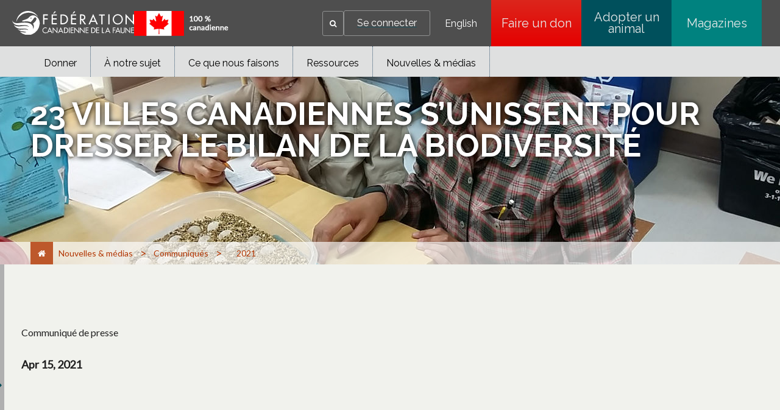

--- FILE ---
content_type: text/html;charset=utf-8
request_url: https://cwf-fcf.org/fr/nouvelles/communiques/2021/23-villes-canadiennes.html?payload=%3Crequest+xmlns%3D%22http%3A%2F%2Fconvio.com%2Fcrm%2Frest%2Fv1%22%3E%3Csignature%3E1a1edf1534917815ca2e154d5c32c34e2e66c227%3C%2Fsignature%3E%3CsignOnCmd%3E%3CsiteID%3E1694%3C%2FsiteID%3E%3CuserID%3E0%3C%2FuserID%3E%3CsessionID%3ED9695026017AB24E2A58639387F8C06E.app20103a%3C%2FsessionID%3E%3CsessionName%3Ejsessionid%3C%2FsessionName%3E%3CsessionCookieName%3EJSESSIONID%3C%2FsessionCookieName%3E%3Ctimestamp%3E2024-02-25T01%3A52%3A19.930Z%3C%2Ftimestamp%3E%3C%2FsignOnCmd%3E%3C%2Frequest%3E
body_size: 21436
content:

<!DOCTYPE HTML>
<html lang="fr-CA">
    <head>
    <meta charset="UTF-8"/>
    <title>Fédération canadienne de la faune - 23 VILLES CANADIENNES S’UNISSENT POUR DRESSER LE BILAN DE LA BIODIVERSITÉ</title>
    <meta name="keywords" content="Printemps,iNaturalist,Espèces menacées et biodiversité,Se connecter avec la faune,Communiqué de presse, "/>
    <meta name="description" content="Une coalition de 23 villes canadiennes dirigée par la Fédération canadienne de la faune (FCF) s’est engagée à participer au &lt;a href=&#34;http://donate.cwf-fcf.org/site/R?i=aaY5jeYiC5PWlb1NDfLVfg&#34; target=&#34;_blank&#34;>Défi nature urbaine 2021&lt;/a>, une compétition amicale mondiale conçue pour mettre la population en contact avec la nature afin de recenser les espèces sauvages aux quatre coins de la planète. Plus de 325 villes de plus de 40 pays se sont inscrites à l’événement de cette année qui encourage les participants à utiliser l’application gratuite iNaturalist pour consigner leurs observations d’espèces afin qu’elles puissent faire partie d’une base de données internationale sur la biodiversité."/>
    <meta name="template" content="page-resource-fr"/>
    <meta name="viewport" content="width=device-width, initial-scale=1"/>
    

    <meta property="og:url" content="/fr/nouvelles/communiques/2021/23-villes-canadiennes.html"/>
    <meta property="og:type" content="website"/>
    <meta property="og:description" content="Une coalition de 23 villes canadiennes dirigée par la Fédération canadienne de la faune (FCF) s’est engagée à participer au &lt;a href=&#34;http://donate.cwf-fcf.org/site/R?i=aaY5jeYiC5PWlb1NDfLVfg&#34; target=&#34;_blank&#34;>Défi nature urbaine 2021&lt;/a>, une compétition amicale mondiale conçue pour mettre la population en contact avec la nature afin de recenser les espèces sauvages aux quatre coins de la planète. Plus de 325 villes de plus de 40 pays se sont inscrites à l’événement de cette année qui encourage les participants à utiliser l’application gratuite iNaturalist pour consigner leurs observations d’espèces afin qu’elles puissent faire partie d’une base de données internationale sur la biodiversité."/>
    <meta property="og:title" content="Fédération canadienne de la faune - 23 VILLES CANADIENNES S’UNISSENT POUR DRESSER LE BILAN DE LA BIODIVERSITÉ"/>
    <meta property="og:image" content="/content/dam/cwfbepm/assets/images/wu-nov-2020/city-nature-challenge-ad-2021-sm.jpg"/>

    
    
<script defer="defer" type="text/javascript" src="/.rum/@adobe/helix-rum-js@%5E2/dist/rum-standalone.js"></script>
<link rel="canonical" href="/fr/nouvelles/communiques/2021/23-villes-canadiennes.html"/>


    

    
    <link rel="stylesheet" href="/etc.clientlibs/cwfbepm/clientlibs/clientlib-base.lc-3c3f5dd55b9ba40f3a512eeabe9e111c-lc.min.css" type="text/css">






<!-- Import for Raleway and Lato fonts -->
<link href="https://fonts.googleapis.com/css?family=Raleway:400,700,800" rel="stylesheet"/>
<link href="https://fonts.googleapis.com/css?family=Lato" rel="stylesheet"/>
<link rel="icon" href="/etc.clientlibs/cwfbepm/clientlibs/clientlib-site/resources/images/cropped-cwf-favicon-32x32.png" sizes="32x32"/>
<link rel="icon" href="/etc.clientlibs/cwfbepm/clientlibs/clientlib-site/resources/images/cropped-cwf-favicon-192x192.png" sizes="192x192"/>


<script src="https://use.typekit.net/wzg4leg.js" type="text/javascript"></script>
  <script type="text/javascript">// <![CDATA[
  try{Typekit.load({ async: true });}catch(e){}
  // ]]></script>

<link href="https://maxcdn.bootstrapcdn.com/font-awesome/4.6.1/css/font-awesome.min.css" rel="stylesheet"/>


<!-- Google tag (gtag.js) -->
<script async src="https://www.googletagmanager.com/gtag/js?id=G-CPXK7T5HY5"></script>
<script>
  window.dataLayer = window.dataLayer || [];
  function gtag(){dataLayer.push(arguments);}
  gtag('js', new Date());

  gtag('config', 'G-CPXK7T5HY5');
</script>


    
    
    

    

    
    <script src="/etc.clientlibs/cwfbepm/clientlibs/clientlib-dependencies.lc-d41d8cd98f00b204e9800998ecf8427e-lc.min.js"></script>


    
    <link rel="stylesheet" href="/etc.clientlibs/cwfbepm/clientlibs/clientlib-dependencies.lc-d41d8cd98f00b204e9800998ecf8427e-lc.min.css" type="text/css">
<link rel="stylesheet" href="/etc.clientlibs/cwfbepm/clientlibs/clientlib-site.lc-6533576cddef5b50dc9cc64ebb198b5d-lc.min.css" type="text/css">


    
    
    <script async src="/etc.clientlibs/core/wcm/components/commons/datalayer/v2/clientlibs/core.wcm.components.commons.datalayer.v2.lc-1e0136bad0acfb78be509234578e44f9-lc.min.js"></script>


    
    <script async src="/etc.clientlibs/core/wcm/components/commons/datalayer/acdl/core.wcm.components.commons.datalayer.acdl.lc-bf921af342fd2c40139671dbf0920a1f-lc.min.js"></script>



    
    
</head>
    <body class="page basicpage" id="page-32e4a51405" data-cmp-link-accessibility-enabled data-cmp-link-accessibility-text="s’ouvre dans un nouvel onglet" data-cmp-data-layer-enabled data-cmp-data-layer-name="adobeDataLayer">
        <script>
          var dataLayerName = 'adobeDataLayer' || 'adobeDataLayer';
          window[dataLayerName] = window[dataLayerName] || [];
          window[dataLayerName].push({
              page: JSON.parse("{\x22page\u002D32e4a51405\x22:{\x22@type\x22:\x22cwfbepm\/components\/page\x22,\x22repo:modifyDate\x22:\x222021\u002D04\u002D15T00:00:00Z\x22,\x22dc:title\x22:\x2223 VILLES CANADIENNES S’UNISSENT POUR DRESSER LE BILAN DE LA BIODIVERSITÉ\x22,\x22dc:description\x22:\x22Une coalition de 23 villes canadiennes dirigée par la Fédération canadienne de la faune (FCF) s’est engagée à participer au <a href=\\\x22http:\/\/donate.cwf\u002Dfcf.org\/site\/R?i=aaY5jeYiC5PWlb1NDfLVfg\\\x22 target=\\\x22_blank\\\x22>Défi nature urbaine 2021<\/a>, une compétition amicale mondiale conçue pour mettre la population en contact avec la nature afin de recenser les espèces sauvages aux quatre coins de la planète. Plus de 325 villes de plus de 40 pays se sont inscrites à l’événement de cette année qui encourage les participants à utiliser l’application gratuite iNaturalist pour consigner leurs observations d’espèces afin qu’elles puissent faire partie d’une base de données internationale sur la biodiversité.\x22,\x22xdm:template\x22:\x22\/conf\/cwfbepm\/settings\/wcm\/templates\/page\u002Dresource\u002Dfr\x22,\x22xdm:language\x22:\x22fr\u002DCA\x22,\x22xdm:tags\x22:[\x22Printemps\x22,\x22iNaturalist\x22,\x22Espèces menacées et biodiversité\x22,\x22Se connecter avec la faune\x22,\x22Communiqué de presse\x22],\x22repo:path\x22:\x22\/content\/cwfbepm\/site\/fr\/nouvelles\/communiques\/2021\/23\u002Dvilles\u002Dcanadiennes.html\x22}}"),
              event:'cmp:show',
              eventInfo: {
                  path: 'page.page\u002D32e4a51405'
              }
          });
        </script>
        
        
            




            
<div class="root container responsivegrid">

    
    <div id="container-403a235a60" class="cmp-container  " style=" ">
        


<div class="aem-Grid aem-Grid--12 aem-Grid--default--12  ">    
    
    <header class="experiencefragment aem-GridColumn aem-GridColumn--default--12">
<div id="experiencefragment-26be65c16f" class="cmp-experiencefragment cmp-experiencefragment--header">


    
    <div id="container-f59e5b8f27" class="cmp-container  " style=" ">
        


<div class="aem-Grid aem-Grid--12 aem-Grid--default--12  ">    
    
    <div class="header aem-GridColumn aem-GridColumn--default--12"><div class="cmp-header">
  <div class="cmp-header__left">
    <div class="cmp-header__logo">
      <div class="cmp-header__imagewrapper cmp-header__logo-main">
        
<div data-cmp-is="image" data-cmp-src="/content/experience-fragments/cwfbepm/header/header---french/_jcr_content/root/header/logo.coreimg{.width}.svg/1761626651654/white-cwf-logo-fr.svg" data-asset-id="4d8a3ba5-c153-42c4-a60d-d25edc955d0d" data-cmp-filereference="/content/dam/cwfbepm/assets/wrapper-reusables/images/logo/white-cwf-logo-fr.svg" id="image-2216daea5b" data-cmp-data-layer="{&#34;image-2216daea5b&#34;:{&#34;@type&#34;:&#34;core/wcm/components/image/v3/image&#34;,&#34;repo:modifyDate&#34;:&#34;2025-10-28T04:44:11Z&#34;,&#34;xdm:linkURL&#34;:&#34;/fr.html&#34;,&#34;image&#34;:{&#34;repo:id&#34;:&#34;4d8a3ba5-c153-42c4-a60d-d25edc955d0d&#34;,&#34;repo:modifyDate&#34;:&#34;2025-10-21T19:49:00Z&#34;,&#34;@type&#34;:&#34;image/svg+xml&#34;,&#34;repo:path&#34;:&#34;/content/dam/cwfbepm/assets/wrapper-reusables/images/logo/white-cwf-logo-fr.svg&#34;}}}" data-cmp-hook-image="imageV3" class="cmp-image" itemscope itemtype="http://schema.org/ImageObject">
    <a class="cmp-image__link" data-cmp-clickable href="/fr.html">
        <img src="/content/experience-fragments/cwfbepm/header/header---french/_jcr_content/root/header/logo.coreimg.svg/1761626651654/white-cwf-logo-fr.svg" loading="lazy" class="cmp-image__image" itemprop="contentUrl" alt="logo"/>
    </a>
    
    
</div>

    


      </div>
      <div class="cmp-header__imagewrapper cmp-header__logo-secondary">
        
<div data-cmp-is="image" data-cmp-src="/content/experience-fragments/cwfbepm/header/header---french/_jcr_content/root/header/logo2.coreimg{.width}.png/1764274867887/cnd-flag-fr.png" data-asset-id="fa37dbcc-f667-419a-845a-4d8f11b01f5b" data-cmp-filereference="/content/dam/cwfbepm/cwf/images/content/pagebuilder/cnd-flag-fr.png" id="image-591e99a4fb" data-cmp-data-layer="{&#34;image-591e99a4fb&#34;:{&#34;@type&#34;:&#34;core/wcm/components/image/v3/image&#34;,&#34;repo:modifyDate&#34;:&#34;2025-11-27T20:21:07Z&#34;,&#34;image&#34;:{&#34;repo:id&#34;:&#34;fa37dbcc-f667-419a-845a-4d8f11b01f5b&#34;,&#34;repo:modifyDate&#34;:&#34;2025-11-06T18:12:45Z&#34;,&#34;@type&#34;:&#34;image/png&#34;,&#34;repo:path&#34;:&#34;/content/dam/cwfbepm/cwf/images/content/pagebuilder/cnd-flag-fr.png&#34;}}}" data-cmp-hook-image="imageV3" class="cmp-image" itemscope itemtype="http://schema.org/ImageObject">
    
        <img src="/content/experience-fragments/cwfbepm/header/header---french/_jcr_content/root/header/logo2.coreimg.png/1764274867887/cnd-flag-fr.png" loading="lazy" class="cmp-image__image" itemprop="contentUrl" width="155" height="41" alt="flag"/>
    
    
    
</div>

    


      </div>
    </div>
  </div>
  <div class="cmp-header__right" data-current-user-url="/libs/granite/security/currentuser.json">
    <div class="cmp-header__greeting" id="userGreeting">
      Bienvenue,&nbsp;<span id="username"></span>
    </div>
    <div class="cmp-header__search" data-cmp-is="searchtoggle">
      <div class="cmp-header__search-toggle" data-cmp-hook-searchtoggle="button" aria-label="Search" role="button" tabindex="0">
        <span><i class="fa fa-search" aria-hidden="true" title="Search"></i></span>
      </div>
      <div class="cmp-header__search-panel" data-cmp-hook-searchtoggle="panel">
        <section id="customsearch-496280ef99" class="cmp-search cmp-customsearch" role="search" data-cmp-is="search" data-cmp-min-length="3" data-cmp-results-size="10">
    <div class="cmp_search__info" aria-live="polite" role="status"></div>
    <form class="cmp-search__form" data-cmp-hook-search="form" method="get" action="/fr/resultats-de-recherche.html" autocomplete="off">
        <div class="cmp-search__field">
            <span class="cmp-search__loading-indicator" data-cmp-hook-search="loadingIndicator"></span>
            <input class="cmp-search__input" data-cmp-hook-search="input" type="text" name="fulltext" placeholder="Rechercher" role="combobox" aria-autocomplete="list" aria-haspopup="true" aria-invalid="false" aria-expanded="false"/>
            <input type="hidden" name="searchRoot" value="/content/cwfbepm/site/fr"/>       
            <button class="cmp-search__clear" data-cmp-hook-search="clear" aria-label="Effacer">
                <i class="cmp-search__clear-icon"></i>
            </button>
            <button type="submit" class="cmp-search__icon-btn" aria-label="Search"><i class="fa fa-search"></i></button>
        </div>
    </form>
    <div class="cmp-search__results" aria-label="Résultats de recherche" data-cmp-hook-search="results" role="listbox" aria-multiselectable="false"></div>
    
<script data-cmp-hook-search="itemTemplate" type="x-template">
    <a class="cmp-search__item" data-cmp-hook-search="item" role="option" aria-selected="false">
        <span class="cmp-search__item-title" data-cmp-hook-search="itemTitle"></span>
    </a>
</script>

</section>

      </div>
    </div>
    <div class="cmp-header__login">
      <a href="https://secure2.convio.net/cwf/site/UserLogin" id="signInLink"><span>Se connecter</span></a>
      <a href="https://secure2.convio.net/cwf/site/UserLogin?logout=logout" onclick="logoutUser(); return false;" id="signOutLink"><span>Se déconnecter</span></a>
    </div>
    <div class="cmp-header__language">
      
<nav class="cmp-languagenavigation" role="navigation">
    <ul class="cmp-languagenavigation__group">
        <li class="cmp-languagenavigation__item">
            <a class="cmp-languagenavigation__item-link" hreflang="en_CA" lang="en_CA" rel="alternate" href="/en/news/releases/2021/23-canadian-cities-join.html">English</a>
        </li>
    </ul>
</nav>

    </div>
    <div class="cmp-header__buttons">
      
        <a href="https://secure2.convio.net/cwf/site/Donation2?df_id=8580&mfc_pref=T&8580.donation=form1&s_locale=fr_CA" class="cmp-header__button" aria-label="Faire un don" style="background: linear-gradient(rgb(220, 38, 28) 0%, rgb(229, 0, 0) 100%);" target="_blank">
          Faire un don
        </a>
      
        <a href="https://shopcwf.ca/?s_src=topnavbutton&_gl=1*dq4zcf*_gcl_au*NjM1NDE1NjA0LjE3NjA0NTY1ODE.*_ga*MjA2NjUzOTUzOS4xNzUyNTIzNzY0*_ga_6FGDVXXVJ8*czE3NjEyNDM0NzAkbzg5JGcxJHQxNzYxMjQ1MTQwJGozMCRsMCRoMA.." class="cmp-header__button" aria-label="Adopter un animal" style="background: linear-gradient(rgb(0, 80, 92) 0%, rgb(0, 80, 92) 100%);" target="_self">
          Adopter un animal
        </a>
      
        <a href="/fr/nouvelles/magazine.html?s_src=topnavbutton" class="cmp-header__button" aria-label="Magazines" style="background: linear-gradient(rgb(0, 130, 127) 0%, rgb(0, 130, 127) 100%);" target="_self">
          Magazines
        </a>
      
    </div>
    <div id="mobile-menu-button" class="cmp-header__mobile-menu" aria-label="Expand main menu">
      <i id="hamburger-menu" class="fa fa-bars" aria-hidden="true" title="Expand main menu"></i>
    </div>
  </div>
</div></div>
<div class="navigation aem-GridColumn aem-GridColumn--default--12">




  
    <nav class="cmp-navigation cmp-navigation--desktop only-desktop" id="" itemscope itemtype="http://schema.org/SiteNavigationElement" role="navigation">
         
        

        

  

  
    <div class="cmp-navigation__flyout">
      

      

      <ul class="cmp-navigation__group ">
        
    <li class="cmp-navigation__item cmp-navigation__item--level-0    " data-cmp-data-layer="{&#34;navigation-b445402dc0-item-2eed68fdd2&#34;:{&#34;@type&#34;:&#34;cwfbepm/components/navigation/item&#34;,&#34;repo:modifyDate&#34;:&#34;2025-10-28T03:06:00Z&#34;,&#34;dc:title&#34;:&#34;Donner&#34;,&#34;xdm:linkURL&#34;:&#34;/fr/donner.html&#34;}}" data-menu=" about-cwf">
        
    <a data-cmp-clickable class="cmp-navigation__item-link" href="/fr/donner.html">Donner
               
            
        
        
        </a>

        

  

  
    <div class="cmp-navigation__flyout">
      

      
        
      

      <ul class="cmp-navigation__group " style="max-height:300px!important">
        
    <li class="cmp-navigation__item cmp-navigation__item--level-1    " data-cmp-data-layer="{&#34;navigation-b445402dc0-item-77c077c67d&#34;:{&#34;@type&#34;:&#34;cwfbepm/components/navigation/item&#34;,&#34;repo:modifyDate&#34;:&#34;2025-10-28T17:47:41Z&#34;,&#34;dc:title&#34;:&#34;Unique&#34;,&#34;xdm:linkURL&#34;:&#34;https://secure2.convio.net/cwf/site/Donation2?5360.donation=form1&amp;amp;df_id=5360&amp;amp;mfc_pref=T&amp;amp;s_locale=fr_CA&amp;amp;_ga=2.186491625.138631627.1761168716-2066539539.1752523764&amp;amp;_gl=1*uftch2*_gcl_au*NjM1NDE1NjA0LjE3NjA0NTY1ODE.*_ga*MjA2NjUzOTUzOS4xNzUyNTIzNzY0*_ga_6FGDVXXVJ8*czE3NjEzMjEwOTUkbzk1JGcxJHQxNzYxMzIzMjIyJGo1OSRsMCRoMA..&#34;}}" data-menu=" ">
        
    <a data-cmp-clickable class="cmp-navigation__item-link" target="_blank" href="https://secure2.convio.net/cwf/site/Donation2?5360.donation=form1&amp;df_id=5360&amp;mfc_pref=T&amp;s_locale=fr_CA&amp;_ga=2.186491625.138631627.1761168716-2066539539.1752523764&amp;_gl=1*uftch2*_gcl_au*NjM1NDE1NjA0LjE3NjA0NTY1ODE.*_ga*MjA2NjUzOTUzOS4xNzUyNTIzNzY0*_ga_6FGDVXXVJ8*czE3NjEzMjEwOTUkbzk1JGcxJHQxNzYxMzIzMjIyJGo1OSRsMCRoMA..">Unique
               
        
        </a>

        
    </li>

      
        
    <li class="cmp-navigation__item cmp-navigation__item--level-1    " data-cmp-data-layer="{&#34;navigation-b445402dc0-item-c8507a6b0f&#34;:{&#34;@type&#34;:&#34;cwfbepm/components/navigation/item&#34;,&#34;repo:modifyDate&#34;:&#34;2025-10-28T17:47:41Z&#34;,&#34;dc:title&#34;:&#34;Mensuel&#34;,&#34;xdm:linkURL&#34;:&#34;https://secure2.convio.net/cwf/site/Donation2?5360.donation=form1&amp;amp;df_id=5360&amp;amp;mfc_pref=T&amp;amp;s_locale=fr_CA&#34;}}" data-menu=" ">
        
    <a data-cmp-clickable class="cmp-navigation__item-link" target="_blank" href="https://secure2.convio.net/cwf/site/Donation2?5360.donation=form1&amp;df_id=5360&amp;mfc_pref=T&amp;s_locale=fr_CA">Mensuel
               
        
        </a>

        
    </li>

      
        
    <li class="cmp-navigation__item cmp-navigation__item--level-1    " data-cmp-data-layer="{&#34;navigation-b445402dc0-item-fe425a1bbc&#34;:{&#34;@type&#34;:&#34;cwfbepm/components/navigation/item&#34;,&#34;repo:modifyDate&#34;:&#34;2025-10-28T17:47:41Z&#34;,&#34;dc:title&#34;:&#34;En l&#39;honneur&#34;,&#34;xdm:linkURL&#34;:&#34;https://secure2.convio.net/cwf/site/Donation2?5360.donation=form1&amp;amp;df_id=5360&amp;amp;mfc_pref=T&amp;amp;s_locale=fr_CA&#34;}}" data-menu=" ">
        
    <a data-cmp-clickable class="cmp-navigation__item-link" target="_blank" href="https://secure2.convio.net/cwf/site/Donation2?5360.donation=form1&amp;df_id=5360&amp;mfc_pref=T&amp;s_locale=fr_CA">En l&#39;honneur
               
        
        </a>

        
    </li>

      
        
    <li class="cmp-navigation__item cmp-navigation__item--level-1    " data-cmp-data-layer="{&#34;navigation-b445402dc0-item-525df365c2&#34;:{&#34;@type&#34;:&#34;cwfbepm/components/navigation/item&#34;,&#34;repo:modifyDate&#34;:&#34;2025-10-28T17:47:41Z&#34;,&#34;dc:title&#34;:&#34;En souvenir&#34;,&#34;xdm:linkURL&#34;:&#34;https://secure2.convio.net/cwf/site/Donation2?df_id=7020&amp;amp;mfc_pref=T&amp;amp;7020.donation=form1&amp;amp;s_locale=fr_CA&#34;}}" data-menu=" ">
        
    <a data-cmp-clickable class="cmp-navigation__item-link" target="_blank" href="https://secure2.convio.net/cwf/site/Donation2?df_id=7020&amp;mfc_pref=T&amp;7020.donation=form1&amp;s_locale=fr_CA">En souvenir
               
        
        </a>

        
    </li>

      
        
    <li class="cmp-navigation__item cmp-navigation__item--level-1    " data-cmp-data-layer="{&#34;navigation-b445402dc0-item-7fbeffbbb4&#34;:{&#34;@type&#34;:&#34;cwfbepm/components/navigation/item&#34;,&#34;repo:modifyDate&#34;:&#34;2025-12-01T23:27:14Z&#34;,&#34;dc:title&#34;:&#34;Adoptez un animal&#34;,&#34;xdm:linkURL&#34;:&#34;https://canadian-wildlife-federation.myshopify.com/collections/adopt-an-animal&#34;}}" data-menu=" ">
        
    <a data-cmp-clickable class="cmp-navigation__item-link" target="_blank" href="https://canadian-wildlife-federation.myshopify.com/collections/adopt-an-animal">Adoptez un animal
               
        
        </a>

        
    </li>

      
        
    <li class="cmp-navigation__item cmp-navigation__item--level-1    " data-cmp-data-layer="{&#34;navigation-b445402dc0-item-5532387282&#34;:{&#34;@type&#34;:&#34;cwfbepm/components/navigation/item&#34;,&#34;repo:modifyDate&#34;:&#34;2025-10-28T17:47:41Z&#34;,&#34;dc:title&#34;:&#34;Boutique&#34;,&#34;xdm:linkURL&#34;:&#34;https://shopcwf.ca/?src=menu&#34;}}" data-menu=" ">
        
    <a data-cmp-clickable class="cmp-navigation__item-link" target="_blank" href="https://shopcwf.ca/?src=menu">Boutique
               
        
        </a>

        
    </li>

      
        
    <li class="cmp-navigation__item cmp-navigation__item--level-1    " data-cmp-data-layer="{&#34;navigation-b445402dc0-item-a81fbd158e&#34;:{&#34;@type&#34;:&#34;cwfbepm/components/navigation/item&#34;,&#34;repo:modifyDate&#34;:&#34;2025-11-28T02:53:51Z&#34;,&#34;dc:title&#34;:&#34;Fêtez et donnez&#34;,&#34;xdm:linkURL&#34;:&#34;/fr/donner/ocassion.html&#34;}}" data-menu=" ">
        
    <a data-cmp-clickable class="cmp-navigation__item-link" href="/fr/donner/ocassion.html">Fêtez et donnez
               
        
        </a>

        
    </li>

      
        
    <li class="cmp-navigation__item cmp-navigation__item--level-1    " data-cmp-data-layer="{&#34;navigation-b445402dc0-item-b07d7d837b&#34;:{&#34;@type&#34;:&#34;cwfbepm/components/navigation/item&#34;,&#34;repo:modifyDate&#34;:&#34;2025-11-10T16:32:42Z&#34;,&#34;dc:title&#34;:&#34;Don planifiés&#34;,&#34;xdm:linkURL&#34;:&#34;/fr/donner/dons-planifies.html&#34;}}" data-menu=" about-cwf">
        
    <a data-cmp-clickable class="cmp-navigation__item-link" href="/fr/donner/dons-planifies.html">Don planifiés
               
        
        </a>

        
    </li>

      
        
    <li class="cmp-navigation__item cmp-navigation__item--level-1    " data-cmp-data-layer="{&#34;navigation-b445402dc0-item-01b48dcf28&#34;:{&#34;@type&#34;:&#34;cwfbepm/components/navigation/item&#34;,&#34;repo:modifyDate&#34;:&#34;2025-11-10T16:33:07Z&#34;,&#34;dc:title&#34;:&#34;Don de titres&#34;,&#34;xdm:linkURL&#34;:&#34;/fr/donner/don-de-titres.html&#34;}}" data-menu=" about-cwf">
        
    <a data-cmp-clickable class="cmp-navigation__item-link" href="/fr/donner/don-de-titres.html">Don de titres
               
        
        </a>

        
    </li>

      
        
    <li class="cmp-navigation__item cmp-navigation__item--level-1    " data-cmp-data-layer="{&#34;navigation-b445402dc0-item-dc4ac4a64b&#34;:{&#34;@type&#34;:&#34;cwfbepm/components/navigation/item&#34;,&#34;repo:modifyDate&#34;:&#34;2025-11-03T19:09:59Z&#34;,&#34;dc:title&#34;:&#34;Commandite d&#39;entreprise&#34;,&#34;xdm:linkURL&#34;:&#34;/fr/fcf/corporate-partnerships.html&#34;}}" data-menu=" ">
        
    <a data-cmp-clickable class="cmp-navigation__item-link" href="/fr/fcf/corporate-partnerships.html">Commandite d&#39;entreprise 
               
        
        </a>

        
    </li>

      
        
    <li class="cmp-navigation__item cmp-navigation__item--level-1    " data-cmp-data-layer="{&#34;navigation-b445402dc0-item-ef5a11bf5b&#34;:{&#34;@type&#34;:&#34;cwfbepm/components/navigation/item&#34;,&#34;repo:modifyDate&#34;:&#34;2025-11-25T21:42:49Z&#34;,&#34;dc:title&#34;:&#34;Faites un don pour la faune&#34;,&#34;xdm:linkURL&#34;:&#34;/fr/donner/giveagift.html&#34;}}" data-menu=" about-cwf">
        
    <a data-cmp-clickable class="cmp-navigation__item-link" href="/fr/donner/giveagift.html">Faites un don pour la faune
               
        
        </a>

        

  

  
    <div class="cmp-navigation__flyout">
      

      

      <ul class="cmp-navigation__group ">
        
    <li class="cmp-navigation__item cmp-navigation__item--level-2    " data-cmp-data-layer="{&#34;navigation-b445402dc0-item-67d7d39c63&#34;:{&#34;@type&#34;:&#34;cwfbepm/components/navigation/item&#34;,&#34;repo:modifyDate&#34;:&#34;2025-12-08T19:40:30Z&#34;,&#34;dc:title&#34;:&#34;Faites un don pour la faune&#34;,&#34;xdm:linkURL&#34;:&#34;/fr/donner/giveagift/google.html&#34;}}" data-menu=" about-cwf">
        
    <a data-cmp-clickable class="cmp-navigation__item-link" href="/fr/donner/giveagift/google.html">Faites un don pour la faune
               
        
        </a>

        
    </li>

      
        
    <li class="cmp-navigation__item cmp-navigation__item--level-2    " data-cmp-data-layer="{&#34;navigation-b445402dc0-item-bd18e8c3f1&#34;:{&#34;@type&#34;:&#34;cwfbepm/components/navigation/item&#34;,&#34;repo:modifyDate&#34;:&#34;2025-12-08T19:42:48Z&#34;,&#34;dc:title&#34;:&#34;Faites un don pour la faune&#34;,&#34;xdm:linkURL&#34;:&#34;/fr/donner/giveagift/social.html&#34;}}" data-menu=" about-cwf">
        
    <a data-cmp-clickable class="cmp-navigation__item-link" href="/fr/donner/giveagift/social.html">Faites un don pour la faune
               
        
        </a>

        
    </li>

      
        
    <li class="cmp-navigation__item cmp-navigation__item--level-2    " data-cmp-data-layer="{&#34;navigation-b445402dc0-item-e4050718d1&#34;:{&#34;@type&#34;:&#34;cwfbepm/components/navigation/item&#34;,&#34;repo:modifyDate&#34;:&#34;2025-12-08T19:46:18Z&#34;,&#34;dc:title&#34;:&#34;Faites un don pour la faune&#34;,&#34;xdm:linkURL&#34;:&#34;/fr/donner/giveagift/email.html&#34;}}" data-menu=" about-cwf">
        
    <a data-cmp-clickable class="cmp-navigation__item-link" href="/fr/donner/giveagift/email.html">Faites un don pour la faune
               
        
        </a>

        
    </li>

      </ul>
    </div>

  


    </li>

      
        
    <li class="cmp-navigation__item cmp-navigation__item--level-1    " data-cmp-data-layer="{&#34;navigation-b445402dc0-item-2b159c72da&#34;:{&#34;@type&#34;:&#34;cwfbepm/components/navigation/item&#34;,&#34;repo:modifyDate&#34;:&#34;2025-12-11T14:21:25Z&#34;,&#34;dc:title&#34;:&#34;La nature ne peut pas attendre&#34;,&#34;xdm:linkURL&#34;:&#34;/fr/donner/giveagift.html&#34;}}" data-menu=" ">
        
    <a data-cmp-clickable class="cmp-navigation__item-link" href="/fr/donner/giveagift.html">La nature ne peut pas attendre
               
        
        </a>

        
    </li>

      </ul>
    </div>

  


    </li>

      
        
    <li class="cmp-navigation__item cmp-navigation__item--level-0    " data-cmp-data-layer="{&#34;navigation-b445402dc0-item-524d180b68&#34;:{&#34;@type&#34;:&#34;cwfbepm/components/navigation/item&#34;,&#34;repo:modifyDate&#34;:&#34;2025-10-28T03:06:00Z&#34;,&#34;dc:title&#34;:&#34;À notre sujet&#34;,&#34;xdm:linkURL&#34;:&#34;/fr/fcf.html&#34;}}" data-menu=" canada">
        
    <a data-cmp-clickable class="cmp-navigation__item-link" href="/fr/fcf.html">À notre sujet
               
            
        
        
        </a>

        

  

  
    <div class="cmp-navigation__flyout">
      

      
        
      

      <ul class="cmp-navigation__group " style="max-height:400px!important">
        
    <li class="cmp-navigation__item cmp-navigation__item--level-1    " data-cmp-data-layer="{&#34;navigation-b445402dc0-item-ff163ae527&#34;:{&#34;@type&#34;:&#34;cwfbepm/components/navigation/item&#34;,&#34;repo:modifyDate&#34;:&#34;2025-10-22T21:01:07Z&#34;,&#34;dc:title&#34;:&#34;Pour nous joindre&#34;,&#34;xdm:linkURL&#34;:&#34;/fr/fcf/communiquez-avec-nous.html&#34;}}" data-menu=" ">
        
    <a data-cmp-clickable class="cmp-navigation__item-link" href="/fr/fcf/communiquez-avec-nous.html">Pour nous joindre
               
        
        </a>

        
    </li>

      
        
    <li class="cmp-navigation__item cmp-navigation__item--level-1    " data-cmp-data-layer="{&#34;navigation-b445402dc0-item-9338faab6b&#34;:{&#34;@type&#34;:&#34;cwfbepm/components/navigation/item&#34;,&#34;repo:modifyDate&#34;:&#34;2025-12-11T16:31:37Z&#34;,&#34;dc:title&#34;:&#34;Espace sympathisants&#34;,&#34;xdm:linkURL&#34;:&#34;/fr/fcf/membres.html&#34;}}" data-menu=" about-cwf">
        
    <a data-cmp-clickable class="cmp-navigation__item-link" href="/fr/fcf/membres.html">Espace sympathisants
               
        
        </a>

        
    </li>

      
        
    <li class="cmp-navigation__item cmp-navigation__item--level-1    " data-cmp-data-layer="{&#34;navigation-b445402dc0-item-bad5ca2f4c&#34;:{&#34;@type&#34;:&#34;cwfbepm/components/navigation/item&#34;,&#34;repo:modifyDate&#34;:&#34;2025-10-22T21:01:08Z&#34;,&#34;dc:title&#34;:&#34;Questions fréquentes&#34;,&#34;xdm:linkURL&#34;:&#34;/fr/fcf/faq.html&#34;}}" data-menu=" ">
        
    <a data-cmp-clickable class="cmp-navigation__item-link" href="/fr/fcf/faq.html">Questions fréquentes
               
        
        </a>

        
    </li>

      
        
    <li class="cmp-navigation__item cmp-navigation__item--level-1    " data-cmp-data-layer="{&#34;navigation-b445402dc0-item-a91d27fde4&#34;:{&#34;@type&#34;:&#34;cwfbepm/components/navigation/item&#34;,&#34;repo:modifyDate&#34;:&#34;2025-12-17T22:08:01Z&#34;,&#34;dc:title&#34;:&#34;Commandite d&#39;entreprise&#34;,&#34;xdm:linkURL&#34;:&#34;/fr/fcf/corporate-partnerships.html&#34;}}" data-menu=" ">
        
    <a data-cmp-clickable class="cmp-navigation__item-link" href="/fr/fcf/corporate-partnerships.html">Commandite d&#39;entreprise
               
        
        </a>

        
    </li>

      
        
    <li class="cmp-navigation__item cmp-navigation__item--level-1    " data-cmp-data-layer="{&#34;navigation-b445402dc0-item-1c2ad537b4&#34;:{&#34;@type&#34;:&#34;cwfbepm/components/navigation/item&#34;,&#34;repo:modifyDate&#34;:&#34;2025-11-21T19:24:19Z&#34;,&#34;dc:title&#34;:&#34;Carrières &#34;,&#34;xdm:linkURL&#34;:&#34;/fr/fcf/carrieres.html&#34;}}" data-menu=" about-cwf">
        
    <a data-cmp-clickable class="cmp-navigation__item-link" href="/fr/fcf/carrieres.html">Carrières 
               
        
        </a>

        
    </li>

      
        
    <li class="cmp-navigation__item cmp-navigation__item--level-1    " data-cmp-data-layer="{&#34;navigation-b445402dc0-item-f96db7efb9&#34;:{&#34;@type&#34;:&#34;cwfbepm/components/navigation/item&#34;,&#34;repo:modifyDate&#34;:&#34;2025-11-24T17:43:29Z&#34;,&#34;dc:title&#34;:&#34;Financement &#34;,&#34;xdm:linkURL&#34;:&#34;/fr/fcf/prix-financements.html&#34;}}" data-menu=" about-cwf">
        
    <a data-cmp-clickable class="cmp-navigation__item-link" href="/fr/fcf/prix-financements.html">Financement 
               
        
        </a>

        
    </li>

      
        
    <li class="cmp-navigation__item cmp-navigation__item--level-1    " data-cmp-data-layer="{&#34;navigation-b445402dc0-item-6a6961bb56&#34;:{&#34;@type&#34;:&#34;cwfbepm/components/navigation/item&#34;,&#34;repo:modifyDate&#34;:&#34;2025-11-10T16:48:34Z&#34;,&#34;dc:title&#34;:&#34;Membres du conseil&#34;,&#34;xdm:linkURL&#34;:&#34;/fr/fcf/membres-du-conseil.html&#34;}}" data-menu=" the-prairies,pacific-northwest,the-maritimes,cordillera,boreal,mixed-wood-plain,arctic,NT,NS,MB,NB,NF,QC,SK,YK,NV,ON,PE,BC,AB,western-canada,northern-canada,canada,eastern-canada,central-canada">
        
    <a data-cmp-clickable class="cmp-navigation__item-link" href="/fr/fcf/membres-du-conseil.html">Membres du conseil
               
        
        </a>

        
    </li>

      
        
    <li class="cmp-navigation__item cmp-navigation__item--level-1    " data-cmp-data-layer="{&#34;navigation-b445402dc0-item-6c563a5dc5&#34;:{&#34;@type&#34;:&#34;cwfbepm/components/navigation/item&#34;,&#34;repo:modifyDate&#34;:&#34;2025-11-10T16:48:34Z&#34;,&#34;dc:title&#34;:&#34;La Fondation canadienne de la faune&#34;,&#34;xdm:linkURL&#34;:&#34;/fr/fondation.html&#34;}}" data-menu=" ">
        
    <a data-cmp-clickable class="cmp-navigation__item-link" href="/fr/fondation.html">Fondation
               
        
        </a>

        
    </li>

      
        
    <li class="cmp-navigation__item cmp-navigation__item--level-1    " data-cmp-data-layer="{&#34;navigation-b445402dc0-item-71f80947f4&#34;:{&#34;@type&#34;:&#34;cwfbepm/components/navigation/item&#34;,&#34;repo:modifyDate&#34;:&#34;2025-10-22T21:01:10Z&#34;,&#34;dc:title&#34;:&#34;Cadres dirigeants&#34;,&#34;xdm:linkURL&#34;:&#34;/fr/fcf/personnel.html&#34;}}" data-menu=" ">
        
    <a data-cmp-clickable class="cmp-navigation__item-link" href="/fr/fcf/personnel.html">Cadres dirigeants
               
        
        </a>

        
    </li>

      
        
    <li class="cmp-navigation__item cmp-navigation__item--level-1    " data-cmp-data-layer="{&#34;navigation-b445402dc0-item-31c8acc0cd&#34;:{&#34;@type&#34;:&#34;cwfbepm/components/navigation/item&#34;,&#34;repo:modifyDate&#34;:&#34;2026-01-05T19:55:29Z&#34;,&#34;dc:title&#34;:&#34;Rapports&#34;,&#34;xdm:linkURL&#34;:&#34;/fr/fcf/rapports.html&#34;}}" data-menu=" ">
        
    <a data-cmp-clickable class="cmp-navigation__item-link" href="/fr/fcf/rapports.html">Rapports
               
        
        </a>

        

  

  
    <div class="cmp-navigation__flyout">
      

      

      <ul class="cmp-navigation__group ">
        
    <li class="cmp-navigation__item cmp-navigation__item--level-2   hide-in-mobile " data-cmp-data-layer="{&#34;navigation-b445402dc0-item-7403c737e0&#34;:{&#34;@type&#34;:&#34;cwfbepm/components/navigation/item&#34;,&#34;repo:modifyDate&#34;:&#34;2025-11-12T15:20:33Z&#34;,&#34;dc:title&#34;:&#34;Annuel&#34;,&#34;xdm:linkURL&#34;:&#34;/fr/fcf/rapports/annuel.html&#34;}}" data-menu=" ">
        
    <a data-cmp-clickable class="cmp-navigation__item-link" href="/fr/fcf/rapports/annuel.html">Annuel
               
        
        </a>

        
    </li>

      
        
    <li class="cmp-navigation__item cmp-navigation__item--level-2   hide-in-mobile " data-cmp-data-layer="{&#34;navigation-b445402dc0-item-5f7d9e3e71&#34;:{&#34;@type&#34;:&#34;cwfbepm/components/navigation/item&#34;,&#34;repo:modifyDate&#34;:&#34;2025-11-12T15:20:33Z&#34;,&#34;dc:title&#34;:&#34;Financiers&#34;,&#34;xdm:linkURL&#34;:&#34;/fr/fcf/rapports/rapports-financiers.html&#34;}}" data-menu=" about-cwf">
        
    <a data-cmp-clickable class="cmp-navigation__item-link" href="/fr/fcf/rapports/rapports-financiers.html">Financiers
               
        
        </a>

        
    </li>

      </ul>
    </div>

  


    </li>

      
        
    <li class="cmp-navigation__item cmp-navigation__item--level-1    " data-cmp-data-layer="{&#34;navigation-b445402dc0-item-fb116b694d&#34;:{&#34;@type&#34;:&#34;cwfbepm/components/navigation/item&#34;,&#34;repo:modifyDate&#34;:&#34;2025-11-10T16:43:02Z&#34;,&#34;dc:title&#34;:&#34;Les politiques&#34;,&#34;xdm:linkURL&#34;:&#34;/fr/fcf/les-politiques.html&#34;}}" data-menu=" ">
        
    <a data-cmp-clickable class="cmp-navigation__item-link" href="/fr/fcf/les-politiques.html">Les politiques
               
        
        </a>

        

  

  
    <div class="cmp-navigation__flyout">
      

      

      <ul class="cmp-navigation__group ">
        
    <li class="cmp-navigation__item cmp-navigation__item--level-2   hide-in-mobile " data-cmp-data-layer="{&#34;navigation-b445402dc0-item-b2f5468457&#34;:{&#34;@type&#34;:&#34;cwfbepm/components/navigation/item&#34;,&#34;repo:modifyDate&#34;:&#34;2025-11-10T16:42:42Z&#34;,&#34;dc:title&#34;:&#34;Accessibilité&#34;,&#34;xdm:linkURL&#34;:&#34;/fr/fcf/les-politiques/accessibilite.html&#34;}}" data-menu=" ">
        
    <a data-cmp-clickable class="cmp-navigation__item-link" href="/fr/fcf/les-politiques/accessibilite.html">Accessibilité
               
        
        </a>

        
    </li>

      
        
    <li class="cmp-navigation__item cmp-navigation__item--level-2   hide-in-mobile " data-cmp-data-layer="{&#34;navigation-b445402dc0-item-ec18616321&#34;:{&#34;@type&#34;:&#34;cwfbepm/components/navigation/item&#34;,&#34;repo:modifyDate&#34;:&#34;2025-11-10T16:39:50Z&#34;,&#34;dc:title&#34;:&#34;Les politiques&#34;,&#34;xdm:linkURL&#34;:&#34;/fr/fcf/les-politiques.html&#34;}}" data-menu=" ">
        
    <a data-cmp-clickable class="cmp-navigation__item-link" href="/fr/fcf/les-politiques.html">Politiques
               
        
        </a>

        
    </li>

      </ul>
    </div>

  


    </li>

      </ul>
    </div>

  


    </li>

      
        
    <li class="cmp-navigation__item cmp-navigation__item--level-0    " data-cmp-data-layer="{&#34;navigation-b445402dc0-item-79c6369e1a&#34;:{&#34;@type&#34;:&#34;cwfbepm/components/navigation/item&#34;,&#34;repo:modifyDate&#34;:&#34;2025-10-28T03:06:00Z&#34;,&#34;dc:title&#34;:&#34;Ce que nous faisons&#34;,&#34;xdm:linkURL&#34;:&#34;/fr/explorer.html&#34;}}" data-menu=" canada-waters,backyard-habitat,endangered-species,about-cwf,flora-fauna,education">
        
    <a data-cmp-clickable class="cmp-navigation__item-link" href="/fr/explorer.html">Ce que nous faisons
               
            
        
        
        </a>

        

  

  
    <div class="cmp-navigation__flyout">
      
        <ul class="cmp-navigation__categories">
          
            
    <li class="cmp-navigation__item cmp-navigation__item--level-1    category-item" data-cmp-data-layer="{&#34;navigation-b445402dc0-item-2027e1d05b&#34;:{&#34;@type&#34;:&#34;cwfbepm/components/navigation/item&#34;,&#34;repo:modifyDate&#34;:&#34;2025-10-28T20:13:55Z&#34;,&#34;dc:title&#34;:&#34;Espèces en péril et biodiversité&#34;,&#34;xdm:linkURL&#34;:&#34;/fr/explorer/especes-en-peril.html&#34;}}" data-menu=" endangered-species">
        
    <a data-cmp-clickable class="cmp-navigation__item-link" href="/fr/explorer/especes-en-peril.html">Espèces en péril et biodiversité
               
        
        </a>

        
    </li>

          
            
    <li class="cmp-navigation__item cmp-navigation__item--level-1    category-item" data-cmp-data-layer="{&#34;navigation-b445402dc0-item-04a97f2754&#34;:{&#34;@type&#34;:&#34;cwfbepm/components/navigation/item&#34;,&#34;repo:modifyDate&#34;:&#34;2025-10-28T20:13:55Z&#34;,&#34;dc:title&#34;:&#34;Côtes et océans&#34;,&#34;xdm:linkURL&#34;:&#34;/fr/explorer/cotes-oceans.html&#34;}}" data-menu=" canada-waters">
        
    <a data-cmp-clickable class="cmp-navigation__item-link" href="/fr/explorer/cotes-oceans.html">Côtes et océans
               
        
        </a>

        
    </li>

          
            
    <li class="cmp-navigation__item cmp-navigation__item--level-1    category-item" data-cmp-data-layer="{&#34;navigation-b445402dc0-item-183b793c70&#34;:{&#34;@type&#34;:&#34;cwfbepm/components/navigation/item&#34;,&#34;repo:modifyDate&#34;:&#34;2025-10-28T20:13:55Z&#34;,&#34;dc:title&#34;:&#34;Forêts et champs&#34;,&#34;xdm:linkURL&#34;:&#34;/fr/explorer/forets-champs.html&#34;}}" data-menu=" backyard-habitat">
        
    <a data-cmp-clickable class="cmp-navigation__item-link" href="/fr/explorer/forets-champs.html">Forêts et champs
               
        
        </a>

        
    </li>

          
            
    <li class="cmp-navigation__item cmp-navigation__item--level-1    category-item" data-cmp-data-layer="{&#34;navigation-b445402dc0-item-6ccadb9914&#34;:{&#34;@type&#34;:&#34;cwfbepm/components/navigation/item&#34;,&#34;repo:modifyDate&#34;:&#34;2025-10-28T20:13:55Z&#34;,&#34;dc:title&#34;:&#34;Lacs et cours d’eau&#34;,&#34;xdm:linkURL&#34;:&#34;/fr/explorer/lacs-rivieres.html&#34;}}" data-menu=" lakes-rivers">
        
    <a data-cmp-clickable class="cmp-navigation__item-link" href="/fr/explorer/lacs-rivieres.html">Lacs et cours d’eau
               
        
        </a>

        
    </li>

          
            
    <li class="cmp-navigation__item cmp-navigation__item--level-1    category-item" data-cmp-data-layer="{&#34;navigation-b445402dc0-item-24b9d731f6&#34;:{&#34;@type&#34;:&#34;cwfbepm/components/navigation/item&#34;,&#34;repo:modifyDate&#34;:&#34;2025-10-28T20:13:55Z&#34;,&#34;dc:title&#34;:&#34;Le contact avec la nature&#34;,&#34;xdm:linkURL&#34;:&#34;/fr/explorer/contact-avec-nature.html&#34;}}" data-menu=" connecting-with-wildlife">
        
    <a data-cmp-clickable class="cmp-navigation__item-link" href="/fr/explorer/contact-avec-nature.html">Le contact avec la nature
               
        
        </a>

        
    </li>

          
            
    <li class="cmp-navigation__item cmp-navigation__item--level-1    category-item" data-cmp-data-layer="{&#34;navigation-b445402dc0-item-53a0a04dc6&#34;:{&#34;@type&#34;:&#34;cwfbepm/components/navigation/item&#34;,&#34;repo:modifyDate&#34;:&#34;2025-10-28T20:13:55Z&#34;,&#34;dc:title&#34;:&#34;Éducation et initiative&#34;,&#34;xdm:linkURL&#34;:&#34;/fr/explorer/education.html&#34;}}" data-menu=" education">
        
    <a data-cmp-clickable class="cmp-navigation__item-link" href="/fr/explorer/education.html">Éducation et initiative
               
        
        </a>

        
    </li>

          

          <li class="cmp-navigation__item category-item " data-menu="all">
            <a href="#" class="cmp-navigation__item-link" aria-label="All">Tous</a>
          </li>

        </ul>
      

      
        
      

      <ul class="cmp-navigation__group cmp-navigation__subcategories" style="max-height:500px!important">
        
    <li class="cmp-navigation__item cmp-navigation__item--level-1    category-item" data-cmp-data-layer="{&#34;navigation-b445402dc0-item-2027e1d05b&#34;:{&#34;@type&#34;:&#34;cwfbepm/components/navigation/item&#34;,&#34;repo:modifyDate&#34;:&#34;2025-10-28T20:13:55Z&#34;,&#34;dc:title&#34;:&#34;Espèces en péril et biodiversité&#34;,&#34;xdm:linkURL&#34;:&#34;/fr/explorer/especes-en-peril.html&#34;}}" data-menu=" endangered-species">
        
    <a data-cmp-clickable class="cmp-navigation__item-link" href="/fr/explorer/especes-en-peril.html">Espèces en péril et biodiversité
               
        
        </a>

        
    </li>

      
        
    <li class="cmp-navigation__item cmp-navigation__item--level-1    category-item" data-cmp-data-layer="{&#34;navigation-b445402dc0-item-04a97f2754&#34;:{&#34;@type&#34;:&#34;cwfbepm/components/navigation/item&#34;,&#34;repo:modifyDate&#34;:&#34;2025-10-28T20:13:55Z&#34;,&#34;dc:title&#34;:&#34;Côtes et océans&#34;,&#34;xdm:linkURL&#34;:&#34;/fr/explorer/cotes-oceans.html&#34;}}" data-menu=" canada-waters">
        
    <a data-cmp-clickable class="cmp-navigation__item-link" href="/fr/explorer/cotes-oceans.html">Côtes et océans
               
        
        </a>

        
    </li>

      
        
    <li class="cmp-navigation__item cmp-navigation__item--level-1    category-item" data-cmp-data-layer="{&#34;navigation-b445402dc0-item-183b793c70&#34;:{&#34;@type&#34;:&#34;cwfbepm/components/navigation/item&#34;,&#34;repo:modifyDate&#34;:&#34;2025-10-28T20:13:55Z&#34;,&#34;dc:title&#34;:&#34;Forêts et champs&#34;,&#34;xdm:linkURL&#34;:&#34;/fr/explorer/forets-champs.html&#34;}}" data-menu=" backyard-habitat">
        
    <a data-cmp-clickable class="cmp-navigation__item-link" href="/fr/explorer/forets-champs.html">Forêts et champs
               
        
        </a>

        
    </li>

      
        
    <li class="cmp-navigation__item cmp-navigation__item--level-1    category-item" data-cmp-data-layer="{&#34;navigation-b445402dc0-item-6ccadb9914&#34;:{&#34;@type&#34;:&#34;cwfbepm/components/navigation/item&#34;,&#34;repo:modifyDate&#34;:&#34;2025-10-28T20:13:55Z&#34;,&#34;dc:title&#34;:&#34;Lacs et cours d’eau&#34;,&#34;xdm:linkURL&#34;:&#34;/fr/explorer/lacs-rivieres.html&#34;}}" data-menu=" lakes-rivers">
        
    <a data-cmp-clickable class="cmp-navigation__item-link" href="/fr/explorer/lacs-rivieres.html">Lacs et cours d’eau
               
        
        </a>

        
    </li>

      
        
    <li class="cmp-navigation__item cmp-navigation__item--level-1    category-item" data-cmp-data-layer="{&#34;navigation-b445402dc0-item-24b9d731f6&#34;:{&#34;@type&#34;:&#34;cwfbepm/components/navigation/item&#34;,&#34;repo:modifyDate&#34;:&#34;2025-10-28T20:13:55Z&#34;,&#34;dc:title&#34;:&#34;Le contact avec la nature&#34;,&#34;xdm:linkURL&#34;:&#34;/fr/explorer/contact-avec-nature.html&#34;}}" data-menu=" connecting-with-wildlife">
        
    <a data-cmp-clickable class="cmp-navigation__item-link" href="/fr/explorer/contact-avec-nature.html">Le contact avec la nature
               
        
        </a>

        
    </li>

      
        
    <li class="cmp-navigation__item cmp-navigation__item--level-1    category-item" data-cmp-data-layer="{&#34;navigation-b445402dc0-item-53a0a04dc6&#34;:{&#34;@type&#34;:&#34;cwfbepm/components/navigation/item&#34;,&#34;repo:modifyDate&#34;:&#34;2025-10-28T20:13:55Z&#34;,&#34;dc:title&#34;:&#34;Éducation et initiative&#34;,&#34;xdm:linkURL&#34;:&#34;/fr/explorer/education.html&#34;}}" data-menu=" education">
        
    <a data-cmp-clickable class="cmp-navigation__item-link" href="/fr/explorer/education.html">Éducation et initiative
               
        
        </a>

        
    </li>

      
        
    <li class="cmp-navigation__item cmp-navigation__item--level-1   hide-in-mobile " data-cmp-data-layer="{&#34;navigation-b445402dc0-item-489b5a8f67&#34;:{&#34;@type&#34;:&#34;cwfbepm/components/navigation/item&#34;,&#34;repo:modifyDate&#34;:&#34;2025-11-12T15:32:00Z&#34;,&#34;dc:title&#34;:&#34;#Pluspourlafaune&#34;,&#34;xdm:linkURL&#34;:&#34;/fr/explorer/fais-plus.html&#34;}}" data-menu=" canada-waters,connecting-with-wildlife,education,endangered-species,backyard-habitat,lakes-rivers">
        
    <a data-cmp-clickable class="cmp-navigation__item-link" href="/fr/explorer/fais-plus.html">#Pluspourlafaune
               
        
        </a>

        
    </li>

      
        
    <li class="cmp-navigation__item cmp-navigation__item--level-1   hide-in-mobile " data-cmp-data-layer="{&#34;navigation-b445402dc0-item-c6c5ce5bef&#34;:{&#34;@type&#34;:&#34;cwfbepm/components/navigation/item&#34;,&#34;repo:modifyDate&#34;:&#34;2025-11-12T15:31:58Z&#34;,&#34;dc:title&#34;:&#34;Agriculture et la faune &#34;,&#34;xdm:linkURL&#34;:&#34;/fr/explorer/agriculture-habitats.html&#34;}}" data-menu=" backyard-habitat,central-canada,eastern-canada,canada">
        
    <a data-cmp-clickable class="cmp-navigation__item-link" href="/fr/explorer/agriculture-habitats.html">Agriculture et la faune 
               
        
        </a>

        
    </li>

      
        
    <li class="cmp-navigation__item cmp-navigation__item--level-1   hide-in-mobile " data-cmp-data-layer="{&#34;navigation-b445402dc0-item-fc9d4cd974&#34;:{&#34;@type&#34;:&#34;cwfbepm/components/navigation/item&#34;,&#34;repo:modifyDate&#34;:&#34;2025-11-12T15:31:58Z&#34;,&#34;dc:title&#34;:&#34;Anguille d&#39;Amérique&#34;,&#34;xdm:linkURL&#34;:&#34;/fr/explorer/anguilles.html&#34;}}" data-menu=" lakes-rivers,flora-fauna,mixed-wood-plain,ON,central-canada,fish,endangered-species">
        
    <a data-cmp-clickable class="cmp-navigation__item-link" href="/fr/explorer/anguilles.html">Anguille d&#39;Amérique
               
        
        </a>

        
    </li>

      
        
    <li class="cmp-navigation__item cmp-navigation__item--level-1   hide-in-mobile " data-cmp-data-layer="{&#34;navigation-b445402dc0-item-aa2ed8d5c5&#34;:{&#34;@type&#34;:&#34;cwfbepm/components/navigation/item&#34;,&#34;repo:modifyDate&#34;:&#34;2025-11-12T15:31:58Z&#34;,&#34;dc:title&#34;:&#34;Aquaculture&#34;,&#34;xdm:linkURL&#34;:&#34;/fr/explorer/aquaculture.html&#34;}}" data-menu=" canada-waters,fish">
        
    <a data-cmp-clickable class="cmp-navigation__item-link" href="/fr/explorer/aquaculture.html">Aquaculture
               
        
        </a>

        
    </li>

      
        
    <li class="cmp-navigation__item cmp-navigation__item--level-1   hide-in-mobile " data-cmp-data-layer="{&#34;navigation-b445402dc0-item-85b1e6b2a4&#34;:{&#34;@type&#34;:&#34;cwfbepm/components/navigation/item&#34;,&#34;repo:modifyDate&#34;:&#34;2025-11-12T15:31:58Z&#34;,&#34;dc:title&#34;:&#34;Baleine noire de l&#39;Atlantique&#34;,&#34;xdm:linkURL&#34;:&#34;/fr/explorer/baleine-noire.html&#34;}}" data-menu=" endangered-species,canada-waters">
        
    <a data-cmp-clickable class="cmp-navigation__item-link" href="/fr/explorer/baleine-noire.html">Baleine noire de l&#39;Atlantique
               
        
        </a>

        
    </li>

      
        
    <li class="cmp-navigation__item cmp-navigation__item--level-1   hide-in-mobile " data-cmp-data-layer="{&#34;navigation-b445402dc0-item-8ae058ec52&#34;:{&#34;@type&#34;:&#34;cwfbepm/components/navigation/item&#34;,&#34;repo:modifyDate&#34;:&#34;2025-11-12T15:31:58Z&#34;,&#34;dc:title&#34;:&#34;Bioblitz&#34;,&#34;xdm:linkURL&#34;:&#34;/fr/explorer/bioblitz.html&#34;}}" data-menu=" about-cwf,endangered-species,connecting-with-wildlife">
        
    <a data-cmp-clickable class="cmp-navigation__item-link" href="/fr/explorer/bioblitz.html">Bioblitz
               
        
        </a>

        
    </li>

      
        
    <li class="cmp-navigation__item cmp-navigation__item--level-1   hide-in-mobile " data-cmp-data-layer="{&#34;navigation-b445402dc0-item-c9fe0408b6&#34;:{&#34;@type&#34;:&#34;cwfbepm/components/navigation/item&#34;,&#34;repo:modifyDate&#34;:&#34;2025-11-12T15:31:59Z&#34;,&#34;dc:title&#34;:&#34;Chauves-souris&#34;,&#34;xdm:linkURL&#34;:&#34;/fr/explorer/chauves-souris.html&#34;}}" data-menu=" endangered-species,mixed-wood-plain,the-maritimes,PE,ON,QC,NB,NS,central-canada,eastern-canada,canada,mammal,backyard-habitat">
        
    <a data-cmp-clickable class="cmp-navigation__item-link" href="/fr/explorer/chauves-souris.html">Chauves-souris
               
        
        </a>

        
    </li>

      
        
    <li class="cmp-navigation__item cmp-navigation__item--level-1   hide-in-mobile " data-cmp-data-layer="{&#34;navigation-b445402dc0-item-8978e1d823&#34;:{&#34;@type&#34;:&#34;cwfbepm/components/navigation/item&#34;,&#34;repo:modifyDate&#34;:&#34;2025-11-10T17:01:24Z&#34;,&#34;dc:title&#34;:&#34;Club nature pour les familles&#34;,&#34;xdm:linkURL&#34;:&#34;/fr/explorer/club-nature-pour-famillies.html&#34;}}" data-menu=" education,gardening,bioblitz,eels,photography,canada,educators-nonformal,parentsfamilies,partners,wild-family-nature-club,informal,connecting-with-wildlife">
        
    <a data-cmp-clickable class="cmp-navigation__item-link" href="/fr/explorer/club-nature-pour-famillies.html">Club nature pour les familles
               
        
        </a>

        
    </li>

      
        
    <li class="cmp-navigation__item cmp-navigation__item--level-1   hide-in-mobile " data-cmp-data-layer="{&#34;navigation-b445402dc0-item-f945bb6d86&#34;:{&#34;@type&#34;:&#34;cwfbepm/components/navigation/item&#34;,&#34;repo:modifyDate&#34;:&#34;2025-11-10T17:01:24Z&#34;,&#34;dc:title&#34;:&#34;Club Jardinagénérations&#34;,&#34;xdm:linkURL&#34;:&#34;/fr/explorer/club-jardinagenerations.html&#34;}}" data-menu=" educators-nonformal,wild-generations,gardening,connecting-with-wildlife,partners,adult-learners,parentsfamilies,youth,education">
        
    <a data-cmp-clickable class="cmp-navigation__item-link" href="/fr/explorer/club-jardinagenerations.html">Club Jardinagénérations
               
        
        </a>

        
    </li>

      
        
    <li class="cmp-navigation__item cmp-navigation__item--level-1   hide-in-mobile " data-cmp-data-layer="{&#34;navigation-b445402dc0-item-15c1c0fe6a&#34;:{&#34;@type&#34;:&#34;cwfbepm/components/navigation/item&#34;,&#34;repo:modifyDate&#34;:&#34;2025-11-12T15:31:59Z&#34;,&#34;dc:title&#34;:&#34;Club de photographie&#34;,&#34;xdm:linkURL&#34;:&#34;/fr/explorer/club-de-photographie.html&#34;}}" data-menu=" about-cwf,connecting-with-wildlife">
        
    <a data-cmp-clickable class="cmp-navigation__item-link" href="/fr/explorer/club-de-photographie.html">Club de photographie
               
        
        </a>

        
    </li>

      
        
    <li class="cmp-navigation__item cmp-navigation__item--level-1   hide-in-mobile " data-cmp-data-layer="{&#34;navigation-b445402dc0-item-6973deb9ca&#34;:{&#34;@type&#34;:&#34;cwfbepm/components/navigation/item&#34;,&#34;repo:modifyDate&#34;:&#34;2025-11-12T15:31:59Z&#34;,&#34;dc:title&#34;:&#34;Des rivières aux océans&#34;,&#34;xdm:linkURL&#34;:&#34;/fr/explorer/des-rivieres-aux-oceans.html&#34;}}" data-menu=" lakes-rivers,connecting-with-wildlife,mixed-wood-plain,pacific-northwest,the-maritimes,ON,BC,central-canada,western-canada,fish">
        
    <a data-cmp-clickable class="cmp-navigation__item-link" href="/fr/explorer/des-rivieres-aux-oceans.html">Des rivières aux océans
               
        
        </a>

        
    </li>

      
        
    <li class="cmp-navigation__item cmp-navigation__item--level-1   hide-in-mobile " data-cmp-data-layer="{&#34;navigation-b445402dc0-item-cecf7f0ed8&#34;:{&#34;@type&#34;:&#34;cwfbepm/components/navigation/item&#34;,&#34;repo:modifyDate&#34;:&#34;2025-11-12T15:32:00Z&#34;,&#34;dc:title&#34;:&#34;Éducation-Nature&#34;,&#34;xdm:linkURL&#34;:&#34;/fr/explorer/education-nature.html&#34;}}" data-menu=" education,teachers-k-12,partners,wild-education,formal">
        
    <a data-cmp-clickable class="cmp-navigation__item-link" href="/fr/explorer/education-nature.html">Éducation-Nature
               
        
        </a>

        
    </li>

      
        
    <li class="cmp-navigation__item cmp-navigation__item--level-1   hide-in-mobile " data-cmp-data-layer="{&#34;navigation-b445402dc0-item-f9cfc2d4b6&#34;:{&#34;@type&#34;:&#34;cwfbepm/components/navigation/item&#34;,&#34;repo:modifyDate&#34;:&#34;2025-11-12T15:32:00Z&#34;,&#34;dc:title&#34;:&#34;Espaces de vie&#34;,&#34;xdm:linkURL&#34;:&#34;/fr/explorer/espaces-de-vie.html&#34;}}" data-menu=" canada,habitat,teachers-k-12,partners,wild-spaces,formal,education">
        
    <a data-cmp-clickable class="cmp-navigation__item-link" href="/fr/explorer/espaces-de-vie.html">Espaces de vie
               
        
        </a>

        
    </li>

      
        
    <li class="cmp-navigation__item cmp-navigation__item--level-1   hide-in-mobile " data-cmp-data-layer="{&#34;navigation-b445402dc0-item-5b7f4e47c6&#34;:{&#34;@type&#34;:&#34;cwfbepm/components/navigation/item&#34;,&#34;repo:modifyDate&#34;:&#34;2025-11-12T15:32:01Z&#34;,&#34;dc:title&#34;:&#34;Géocachette &#34;,&#34;xdm:linkURL&#34;:&#34;/fr/explorer/geocachette.html&#34;}}" data-menu=" about-cwf,canada,connecting-with-wildlife">
        
    <a data-cmp-clickable class="cmp-navigation__item-link" href="/fr/explorer/geocachette.html">Géocachette 
               
        
        </a>

        
    </li>

      
        
    <li class="cmp-navigation__item cmp-navigation__item--level-1   hide-in-mobile " data-cmp-data-layer="{&#34;navigation-b445402dc0-item-930b8845a6&#34;:{&#34;@type&#34;:&#34;cwfbepm/components/navigation/item&#34;,&#34;repo:modifyDate&#34;:&#34;2025-11-10T17:01:26Z&#34;,&#34;dc:title&#34;:&#34;Grand camping canadien&#34;,&#34;xdm:linkURL&#34;:&#34;/fr/explorer/le-grand-camping-canadien.html&#34;}}" data-menu=" connecting-with-wildlife">
        
    <a data-cmp-clickable class="cmp-navigation__item-link" href="/fr/explorer/le-grand-camping-canadien.html">Grand camping canadien
               
        
        </a>

        
    </li>

      
        
    <li class="cmp-navigation__item cmp-navigation__item--level-1   hide-in-mobile " data-cmp-data-layer="{&#34;navigation-b445402dc0-item-81ce596af6&#34;:{&#34;@type&#34;:&#34;cwfbepm/components/navigation/item&#34;,&#34;repo:modifyDate&#34;:&#34;2025-11-12T15:32:01Z&#34;,&#34;dc:title&#34;:&#34;iNaturalist.ca&#34;,&#34;xdm:linkURL&#34;:&#34;/fr/explorer/inaturalist.html&#34;}}" data-menu=" PE,NB,mixed-wood-plain,the-prairies,flora,amphibiansreptiles,connecting-with-wildlife,the-maritimes,NF,bird,BC,canada-waters,arctic,cordillera,NS,NV,NT,about-cwf,endangered-species,mammal,central-canada,insects,MB,canada,habitat,YK,QC,backyard-habitat,SK,fish,wetlands,pacific-northwest,eastern-canada,international,AB,ON,education,boreal,northern-canada,ag-habitat,flora-fauna,western-canada">
        
    <a data-cmp-clickable class="cmp-navigation__item-link" href="/fr/explorer/inaturalist.html">iNaturalist.ca
               
        
        </a>

        
    </li>

      
        
    <li class="cmp-navigation__item cmp-navigation__item--level-1   hide-in-mobile " data-cmp-data-layer="{&#34;navigation-b445402dc0-item-ca6f8d2707&#34;:{&#34;@type&#34;:&#34;cwfbepm/components/navigation/item&#34;,&#34;repo:modifyDate&#34;:&#34;2025-11-12T15:32:01Z&#34;,&#34;dc:title&#34;:&#34;Jardinage pour la faune&#34;,&#34;xdm:linkURL&#34;:&#34;/fr/explorer/jardinage-pour-la-faune.html&#34;}}" data-menu=" connecting-with-wildlife,canada,adult-learners,educators-nonformal,partners,gardening-for-wildlife,informal,education">
        
    <a data-cmp-clickable class="cmp-navigation__item-link" href="/fr/explorer/jardinage-pour-la-faune.html">Jardinage pour la faune
               
        
        </a>

        
    </li>

      
        
    <li class="cmp-navigation__item cmp-navigation__item--level-1   hide-in-mobile " data-cmp-data-layer="{&#34;navigation-b445402dc0-item-7690fa746a&#34;:{&#34;@type&#34;:&#34;cwfbepm/components/navigation/item&#34;,&#34;repo:modifyDate&#34;:&#34;2025-11-12T15:32:01Z&#34;,&#34;dc:title&#34;:&#34;Mère Oie&#34;,&#34;xdm:linkURL&#34;:&#34;/fr/explorer/mere-oie.html&#34;}}" data-menu=" connecting-with-wildlife">
        
    <a data-cmp-clickable class="cmp-navigation__item-link" href="/fr/explorer/mere-oie.html">Mère Oie
               
        
        </a>

        
    </li>

      
        
    <li class="cmp-navigation__item cmp-navigation__item--level-1    " data-cmp-data-layer="{&#34;navigation-b445402dc0-item-8eaa625e8f&#34;:{&#34;@type&#34;:&#34;cwfbepm/components/navigation/item&#34;,&#34;repo:modifyDate&#34;:&#34;2025-11-10T17:01:26Z&#34;,&#34;dc:title&#34;:&#34;Moi et la biodiversité&#34;,&#34;xdm:linkURL&#34;:&#34;https://biodiversity.cwf-fcf.org/fr/?src=menu&#34;}}" data-menu=" endangered-species">
        
    <a data-cmp-clickable class="cmp-navigation__item-link" target="_blank" href="https://biodiversity.cwf-fcf.org/fr/?src=menu">Moi et la biodiversité
               
        
        </a>

        
    </li>

      
        
    <li class="cmp-navigation__item cmp-navigation__item--level-1   hide-in-mobile " data-cmp-data-layer="{&#34;navigation-b445402dc0-item-65311ddfcf&#34;:{&#34;@type&#34;:&#34;cwfbepm/components/navigation/item&#34;,&#34;repo:modifyDate&#34;:&#34;2025-11-10T17:01:27Z&#34;,&#34;dc:title&#34;:&#34;Passage du poisson&#34;,&#34;xdm:linkURL&#34;:&#34;/fr/explorer/permettre-le-passage-du-poisson.html&#34;}}" data-menu=" lakes-rivers">
        
    <a data-cmp-clickable class="cmp-navigation__item-link" href="/fr/explorer/permettre-le-passage-du-poisson.html">Passage du poisson
               
        
        </a>

        
    </li>

      
        
    <li class="cmp-navigation__item cmp-navigation__item--level-1   hide-in-mobile " data-cmp-data-layer="{&#34;navigation-b445402dc0-item-cf4d03e193&#34;:{&#34;@type&#34;:&#34;cwfbepm/components/navigation/item&#34;,&#34;repo:modifyDate&#34;:&#34;2025-11-12T15:32:01Z&#34;,&#34;dc:title&#34;:&#34;Passion pour les oiseaux&#34;,&#34;xdm:linkURL&#34;:&#34;/fr/explorer/passion-pour-les-oiseaux.html&#34;}}" data-menu=" backyard-habitat,birds,canada,bird,connecting-with-wildlife">
        
    <a data-cmp-clickable class="cmp-navigation__item-link" href="/fr/explorer/passion-pour-les-oiseaux.html">Passion pour les oiseaux
               
        
        </a>

        
    </li>

      
        
    <li class="cmp-navigation__item cmp-navigation__item--level-1   hide-in-mobile " data-cmp-data-layer="{&#34;navigation-b445402dc0-item-1e4da1a02e&#34;:{&#34;@type&#34;:&#34;cwfbepm/components/navigation/item&#34;,&#34;repo:modifyDate&#34;:&#34;2025-11-12T15:32:01Z&#34;,&#34;dc:title&#34;:&#34;On trouve du plastique!&#34;,&#34;xdm:linkURL&#34;:&#34;/fr/explorer/lacs-rivieres/microplastics.html&#34;}}" data-menu=" canada-waters,lakes-rivers,canada,habitat,connecting-with-wildlife">
        
    <a data-cmp-clickable class="cmp-navigation__item-link" href="/fr/explorer/lacs-rivieres/microplastics.html">Plastiques dans nos eaux
               
        
        </a>

        
    </li>

      
        
    <li class="cmp-navigation__item cmp-navigation__item--level-1   hide-in-mobile " data-cmp-data-layer="{&#34;navigation-b445402dc0-item-8f8760792d&#34;:{&#34;@type&#34;:&#34;cwfbepm/components/navigation/item&#34;,&#34;repo:modifyDate&#34;:&#34;2025-11-10T17:01:23Z&#34;,&#34;dc:title&#34;:&#34;Programme de conservation des baleines de l&#39;Atlantique&#34;,&#34;xdm:linkURL&#34;:&#34;/fr/explorer/atlantic-whale-conservation.html&#34;}}" data-menu=" canada-waters,right-whale,marine-action-plan,mammal">
        
    <a data-cmp-clickable class="cmp-navigation__item-link" href="/fr/explorer/atlantic-whale-conservation.html">Programme de conservation des baleines de l&#39;Atlantique
               
        
        </a>

        
    </li>

      
        
    <li class="cmp-navigation__item cmp-navigation__item--level-1   hide-in-mobile " data-cmp-data-layer="{&#34;navigation-b445402dc0-item-88c5f79dff&#34;:{&#34;@type&#34;:&#34;cwfbepm/components/navigation/item&#34;,&#34;repo:modifyDate&#34;:&#34;2025-11-12T15:32:02Z&#34;,&#34;dc:title&#34;:&#34;Pollinisateurs&#34;,&#34;xdm:linkURL&#34;:&#34;/fr/explorer/pollinisateurs.html&#34;}}" data-menu=" endangered-species,backyard-habitat">
        
    <a data-cmp-clickable class="cmp-navigation__item-link" href="/fr/explorer/pollinisateurs.html">Pollinisateurs
               
        
        </a>

        
    </li>

      
        
    <li class="cmp-navigation__item cmp-navigation__item--level-1   hide-in-mobile " data-cmp-data-layer="{&#34;navigation-b445402dc0-item-33cc43ffa9&#34;:{&#34;@type&#34;:&#34;cwfbepm/components/navigation/item&#34;,&#34;repo:modifyDate&#34;:&#34;2025-11-10T17:01:27Z&#34;,&#34;dc:title&#34;:&#34;Prairies indigènes&#34;,&#34;xdm:linkURL&#34;:&#34;/fr/explorer/prairies.html&#34;}}" data-menu=" backyard-habitat,ag-habitat,the-prairies,AB,SK,MB,western-canada,flora,habitat">
        
    <a data-cmp-clickable class="cmp-navigation__item-link" href="/fr/explorer/prairies.html">Prairies indigènes
               
        
        </a>

        
    </li>

      
        
    <li class="cmp-navigation__item cmp-navigation__item--level-1   hide-in-mobile " data-cmp-data-layer="{&#34;navigation-b445402dc0-item-e5aeacb707&#34;:{&#34;@type&#34;:&#34;cwfbepm/components/navigation/item&#34;,&#34;repo:modifyDate&#34;:&#34;2025-11-12T15:32:02Z&#34;,&#34;dc:title&#34;:&#34;Prix de la conservation&#34;,&#34;xdm:linkURL&#34;:&#34;/fr/explorer/prix.html&#34;}}" data-menu=" flora-fauna,PE,NV,ON,YK,QC,SK,NB,NF,MB,NS,NT,AB,BC,central-canada,eastern-canada,canada,northern-canada,western-canada,connecting-with-wildlife">
        
    <a data-cmp-clickable class="cmp-navigation__item-link" href="/fr/explorer/prix.html">Prix de la conservation
               
        
        </a>

        
    </li>

      
        
    <li class="cmp-navigation__item cmp-navigation__item--level-1   hide-in-mobile " data-cmp-data-layer="{&#34;navigation-b445402dc0-item-fc076fc450&#34;:{&#34;@type&#34;:&#34;cwfbepm/components/navigation/item&#34;,&#34;repo:modifyDate&#34;:&#34;2025-11-12T15:32:02Z&#34;,&#34;dc:title&#34;:&#34;Sous zéro&#34;,&#34;xdm:linkURL&#34;:&#34;/fr/explorer/sous-zero.html&#34;}}" data-menu=" connecting-with-wildlife,canada">
        
    <a data-cmp-clickable class="cmp-navigation__item-link" href="/fr/explorer/sous-zero.html">Sous zéro
               
        
        </a>

        
    </li>

      
        
    <li class="cmp-navigation__item cmp-navigation__item--level-1   hide-in-mobile " data-cmp-data-layer="{&#34;navigation-b445402dc0-item-58729dbcd8&#34;:{&#34;@type&#34;:&#34;cwfbepm/components/navigation/item&#34;,&#34;repo:modifyDate&#34;:&#34;2025-11-12T15:32:02Z&#34;,&#34;dc:title&#34;:&#34;Tortues d&#39;eau douce&#34;,&#34;xdm:linkURL&#34;:&#34;/fr/explorer/tortues.html&#34;}}" data-menu=" endangered-species,flora-fauna,mixed-wood-plain,the-maritimes,PE,ON,QC,NB,NS,central-canada,eastern-canada,canada,mammal,lakes-rivers">
        
    <a data-cmp-clickable class="cmp-navigation__item-link" href="/fr/explorer/tortues.html">Tortues d&#39;eau douce
               
        
        </a>

        
    </li>

      </ul>
    </div>

  


    </li>

      
        
    <li class="cmp-navigation__item cmp-navigation__item--level-0    " data-cmp-data-layer="{&#34;navigation-b445402dc0-item-99bcb30e39&#34;:{&#34;@type&#34;:&#34;cwfbepm/components/navigation/item&#34;,&#34;repo:modifyDate&#34;:&#34;2025-10-28T03:06:00Z&#34;,&#34;dc:title&#34;:&#34;Ressources&#34;,&#34;xdm:linkURL&#34;:&#34;/fr/ressources.html&#34;}}" data-menu=" ">
        
    <a data-cmp-clickable class="cmp-navigation__item-link" href="/fr/ressources.html">Ressources
               
            
        
        
        </a>

        

  

  
    <div class="cmp-navigation__flyout">
      

      
        
      

      <ul class="cmp-navigation__group " style="max-height:425px!important">
        
    <li class="cmp-navigation__item cmp-navigation__item--level-1    " data-cmp-data-layer="{&#34;navigation-b445402dc0-item-5c81ed2822&#34;:{&#34;@type&#34;:&#34;cwfbepm/components/navigation/item&#34;,&#34;repo:modifyDate&#34;:&#34;2025-11-10T17:18:21Z&#34;,&#34;dc:title&#34;:&#34;Télécharger&#34;,&#34;xdm:linkURL&#34;:&#34;/fr/ressources/telecharger.html&#34;}}" data-menu=" ">
        
    <a data-cmp-clickable class="cmp-navigation__item-link" href="/fr/ressources/telecharger.html">Télécharger
               
        
        </a>

        

  

  
    <div class="cmp-navigation__flyout">
      

      

      <ul class="cmp-navigation__group ">
        
    <li class="cmp-navigation__item cmp-navigation__item--level-2   hide-in-mobile " data-cmp-data-layer="{&#34;navigation-b445402dc0-item-86620aab3c&#34;:{&#34;@type&#34;:&#34;cwfbepm/components/navigation/item&#34;,&#34;repo:modifyDate&#34;:&#34;2025-11-10T17:18:05Z&#34;,&#34;dc:title&#34;:&#34;Affiches et livrets&#34;,&#34;xdm:linkURL&#34;:&#34;/fr/ressources/telecharger/affiches-livrets.html&#34;}}" data-menu=" ">
        
    <a data-cmp-clickable class="cmp-navigation__item-link" href="/fr/ressources/telecharger/affiches-livrets.html">Affiches et livrets
               
        
        </a>

        
    </li>

      
        
    <li class="cmp-navigation__item cmp-navigation__item--level-2   hide-in-mobile " data-cmp-data-layer="{&#34;navigation-b445402dc0-item-35052e9ed2&#34;:{&#34;@type&#34;:&#34;cwfbepm/components/navigation/item&#34;,&#34;repo:modifyDate&#34;:&#34;2025-11-10T17:18:06Z&#34;,&#34;dc:title&#34;:&#34;Pages à colorier&#34;,&#34;xdm:linkURL&#34;:&#34;/fr/ressources/telecharger/pages-a-colorier.html&#34;}}" data-menu=" backyard-habitat">
        
    <a data-cmp-clickable class="cmp-navigation__item-link" href="/fr/ressources/telecharger/pages-a-colorier.html">Pages à colorier
               
        
        </a>

        
    </li>

      
        
    <li class="cmp-navigation__item cmp-navigation__item--level-2   hide-in-mobile " data-cmp-data-layer="{&#34;navigation-b445402dc0-item-f7a738d2ab&#34;:{&#34;@type&#34;:&#34;cwfbepm/components/navigation/item&#34;,&#34;repo:modifyDate&#34;:&#34;2025-11-10T17:18:05Z&#34;,&#34;dc:title&#34;:&#34;Cartes virtuelles&#34;,&#34;xdm:linkURL&#34;:&#34;/fr/ressources/telecharger/cartes-virtuelle.html&#34;}}" data-menu=" flora-fauna">
        
    <a data-cmp-clickable class="cmp-navigation__item-link" href="/fr/ressources/telecharger/cartes-virtuelle.html">Cartes virtuelles
               
        
        </a>

        
    </li>

      
        
    <li class="cmp-navigation__item cmp-navigation__item--level-2   hide-in-mobile " data-cmp-data-layer="{&#34;navigation-b445402dc0-item-ec069a8915&#34;:{&#34;@type&#34;:&#34;cwfbepm/components/navigation/item&#34;,&#34;repo:modifyDate&#34;:&#34;2025-11-10T17:18:06Z&#34;,&#34;dc:title&#34;:&#34;Fond d&#39;écran&#34;,&#34;xdm:linkURL&#34;:&#34;/fr/ressources/telecharger/fond-d-ecran.html&#34;}}" data-menu=" connecting-with-wildlife">
        
    <a data-cmp-clickable class="cmp-navigation__item-link" href="/fr/ressources/telecharger/fond-d-ecran.html">Fond d&#39;écran
               
        
        </a>

        
    </li>

      
        
    <li class="cmp-navigation__item cmp-navigation__item--level-2   hide-in-mobile " data-cmp-data-layer="{&#34;navigation-b445402dc0-item-4e0742f1bc&#34;:{&#34;@type&#34;:&#34;cwfbepm/components/navigation/item&#34;,&#34;repo:modifyDate&#34;:&#34;2025-11-10T17:18:06Z&#34;,&#34;dc:title&#34;:&#34;webinaires &#34;,&#34;xdm:linkURL&#34;:&#34;/fr/ressources/telecharger/webinaires.html&#34;}}" data-menu=" education">
        
    <a data-cmp-clickable class="cmp-navigation__item-link" href="/fr/ressources/telecharger/webinaires.html">webinaires 
               
        
        </a>

        
    </li>

      </ul>
    </div>

  


    </li>

      
        
    <li class="cmp-navigation__item cmp-navigation__item--level-1   hide-in-mobile " data-cmp-data-layer="{&#34;navigation-b445402dc0-item-7d3ed01622&#34;:{&#34;@type&#34;:&#34;cwfbepm/components/navigation/item&#34;,&#34;repo:modifyDate&#34;:&#34;2025-10-28T20:14:34Z&#34;,&#34;dc:title&#34;:&#34;Vidéos&#34;,&#34;xdm:linkURL&#34;:&#34;/fr/ressources/video.html&#34;}}" data-menu=" about-cwf">
        
    <a data-cmp-clickable class="cmp-navigation__item-link" href="/fr/ressources/video.html">Vidéos
               
        
        </a>

        

  

  
    <div class="cmp-navigation__flyout">
      

      

      <ul class="cmp-navigation__group ">
        
    <li class="cmp-navigation__item cmp-navigation__item--level-2    " data-cmp-data-layer="{&#34;navigation-b445402dc0-item-a77b1d3079&#34;:{&#34;@type&#34;:&#34;cwfbepm/components/navigation/item&#34;,&#34;repo:modifyDate&#34;:&#34;2025-10-22T21:01:38Z&#34;,&#34;dc:title&#34;:&#34;Faune et Flore du Pays&#34;,&#34;xdm:linkURL&#34;:&#34;/fr/ressources/video/ffdp.html&#34;}}" data-menu=" flora-fauna">
        
    <a data-cmp-clickable class="cmp-navigation__item-link" href="/fr/ressources/video/ffdp.html">Faune et Flore du Pays
               
        
        </a>

        
    </li>

      
        
    <li class="cmp-navigation__item cmp-navigation__item--level-2    " data-cmp-data-layer="{&#34;navigation-b445402dc0-item-f54b69588a&#34;:{&#34;@type&#34;:&#34;cwfbepm/components/navigation/item&#34;,&#34;repo:modifyDate&#34;:&#34;2025-11-10T17:46:17Z&#34;,&#34;dc:title&#34;:&#34;Youtube&#34;,&#34;xdm:linkURL&#34;:&#34;https://www.youtube.com/channel/UCYJTMxw2e_S2nowf6xPL_xg&#34;}}" data-menu=" ">
        
    <a data-cmp-clickable class="cmp-navigation__item-link" target="_blank" href="https://www.youtube.com/channel/UCYJTMxw2e_S2nowf6xPL_xg">Youtube
               
        
        </a>

        
    </li>

      </ul>
    </div>

  


    </li>

      
        
    <li class="cmp-navigation__item cmp-navigation__item--level-1    " data-cmp-data-layer="{&#34;navigation-b445402dc0-item-be6b6f345e&#34;:{&#34;@type&#34;:&#34;cwfbepm/components/navigation/item&#34;,&#34;repo:modifyDate&#34;:&#34;2025-10-28T20:14:34Z&#34;,&#34;dc:title&#34;:&#34;Encyclopédies&#34;,&#34;xdm:linkURL&#34;:&#34;/fr/ressources/encyclopedies.html&#34;}}" data-menu=" ">
        
    <a data-cmp-clickable class="cmp-navigation__item-link" href="/fr/ressources/encyclopedies.html">Encyclopédies
               
        
        </a>

        

  

  
    <div class="cmp-navigation__flyout">
      

      

      <ul class="cmp-navigation__group ">
        
    <li class="cmp-navigation__item cmp-navigation__item--level-2   hide-in-mobile " data-cmp-data-layer="{&#34;navigation-b445402dc0-item-6199c6f60a&#34;:{&#34;@type&#34;:&#34;cwfbepm/components/navigation/item&#34;,&#34;repo:modifyDate&#34;:&#34;2025-11-10T17:44:45Z&#34;,&#34;dc:title&#34;:&#34;Plantes indigènes&#34;,&#34;xdm:linkURL&#34;:&#34;/fr/ressources/encyclopedies/encyclopedie_des_plantes_indignes.html&#34;}}" data-menu=" ">
        
    <a data-cmp-clickable class="cmp-navigation__item-link" href="/fr/ressources/encyclopedies/encyclopedie_des_plantes_indignes.html">Plantes indigènes
               
        
        </a>

        
    </li>

      
        
    <li class="cmp-navigation__item cmp-navigation__item--level-2   hide-in-mobile " data-cmp-data-layer="{&#34;navigation-b445402dc0-item-9b5b04af7e&#34;:{&#34;@type&#34;:&#34;cwfbepm/components/navigation/item&#34;,&#34;repo:modifyDate&#34;:&#34;2025-11-10T17:44:45Z&#34;,&#34;dc:title&#34;:&#34;Espèces envahissantes&#34;,&#34;xdm:linkURL&#34;:&#34;/fr/ressources/encyclopedies/especes-envahissantes.html&#34;}}" data-menu=" ">
        
    <a data-cmp-clickable class="cmp-navigation__item-link" href="/fr/ressources/encyclopedies/especes-envahissantes.html">Espèces envahissantes
               
        
        </a>

        
    </li>

      
        
    <li class="cmp-navigation__item cmp-navigation__item--level-2   hide-in-mobile " data-cmp-data-layer="{&#34;navigation-b445402dc0-item-0d0a9c1e45&#34;:{&#34;@type&#34;:&#34;cwfbepm/components/navigation/item&#34;,&#34;repo:modifyDate&#34;:&#34;2025-11-12T15:36:03Z&#34;,&#34;dc:title&#34;:&#34;Flore en vedette&#34;,&#34;xdm:linkURL&#34;:&#34;/fr/ressources/encyclopedies/flore.html&#34;}}" data-menu=" backyard-habitat,flora-fauna">
        
    <a data-cmp-clickable class="cmp-navigation__item-link" href="/fr/ressources/encyclopedies/flore.html">Flore en vedette
               
        
        </a>

        
    </li>

      
        
    <li class="cmp-navigation__item cmp-navigation__item--level-2   hide-in-mobile " data-cmp-data-layer="{&#34;navigation-b445402dc0-item-ff9526e341&#34;:{&#34;@type&#34;:&#34;cwfbepm/components/navigation/item&#34;,&#34;repo:modifyDate&#34;:&#34;2025-11-10T17:44:45Z&#34;,&#34;dc:title&#34;:&#34;Faune en vedette&#34;,&#34;xdm:linkURL&#34;:&#34;/fr/ressources/encyclopedies/faune.html&#34;}}" data-menu=" canada,amphibiansreptiles,fish,bird,mammal,insects,flora-fauna">
        
    <a data-cmp-clickable class="cmp-navigation__item-link" href="/fr/ressources/encyclopedies/faune.html">Faune en vedette
               
        
        </a>

        
    </li>

      </ul>
    </div>

  


    </li>

      
        
    <li class="cmp-navigation__item cmp-navigation__item--level-1    " data-cmp-data-layer="{&#34;navigation-b445402dc0-item-37f5a67d03&#34;:{&#34;@type&#34;:&#34;cwfbepm/components/navigation/item&#34;,&#34;repo:modifyDate&#34;:&#34;2025-10-28T20:14:34Z&#34;,&#34;dc:title&#34;:&#34;Pour les enseignants&#34;,&#34;xdm:linkURL&#34;:&#34;/fr/ressources/pour-enseignants.html&#34;}}" data-menu=" education,wo">
        
    <a data-cmp-clickable class="cmp-navigation__item-link" href="/fr/ressources/pour-enseignants.html">Pour les enseignants
               
        
        </a>

        

  

  
    <div class="cmp-navigation__flyout">
      

      

      <ul class="cmp-navigation__group ">
        
    <li class="cmp-navigation__item cmp-navigation__item--level-2   hide-in-mobile " data-cmp-data-layer="{&#34;navigation-b445402dc0-item-6c1759d9aa&#34;:{&#34;@type&#34;:&#34;cwfbepm/components/navigation/item&#34;,&#34;repo:modifyDate&#34;:&#34;2025-11-10T18:09:38Z&#34;,&#34;dc:title&#34;:&#34;Liens de curriculum&#34;,&#34;xdm:linkURL&#34;:&#34;/fr/ressources/pour-enseignants/curriculum-fit.html&#34;}}" data-menu=" education">
        
    <a data-cmp-clickable class="cmp-navigation__item-link" href="/fr/ressources/pour-enseignants/curriculum-fit.html">Liens de curriculum
               
        
        </a>

        
    </li>

      
        
    <li class="cmp-navigation__item cmp-navigation__item--level-2   hide-in-mobile " data-cmp-data-layer="{&#34;navigation-b445402dc0-item-8e011f7369&#34;:{&#34;@type&#34;:&#34;cwfbepm/components/navigation/item&#34;,&#34;repo:modifyDate&#34;:&#34;2025-11-10T18:09:38Z&#34;,&#34;dc:title&#34;:&#34;Events&#34;,&#34;xdm:linkURL&#34;:&#34;/en/resources/events.html&#34;}}" data-menu=" ">
        
    <a data-cmp-clickable class="cmp-navigation__item-link" href="/en/resources/events.html">Ateliers pour éducateurs
               
        
        </a>

        
    </li>

      
        
    <li class="cmp-navigation__item cmp-navigation__item--level-2   hide-in-mobile " data-cmp-data-layer="{&#34;navigation-b445402dc0-item-cc40dea82a&#34;:{&#34;@type&#34;:&#34;cwfbepm/components/navigation/item&#34;,&#34;repo:modifyDate&#34;:&#34;2025-11-10T18:09:38Z&#34;,&#34;dc:title&#34;:&#34;Bibliothèque&#34;,&#34;xdm:linkURL&#34;:&#34;https://education.cwf-fcf.org/library/resources/&#34;}}" data-menu=" ">
        
    <a data-cmp-clickable class="cmp-navigation__item-link" target="_blank" href="https://education.cwf-fcf.org/library/resources/">Bibliothèque
               
        
        </a>

        
    </li>

      
        
    <li class="cmp-navigation__item cmp-navigation__item--level-2   hide-in-mobile " data-cmp-data-layer="{&#34;navigation-b445402dc0-item-8904ea66e1&#34;:{&#34;@type&#34;:&#34;cwfbepm/components/navigation/item&#34;,&#34;repo:modifyDate&#34;:&#34;2025-11-10T18:09:38Z&#34;,&#34;dc:title&#34;:&#34;webinaires &#34;,&#34;xdm:linkURL&#34;:&#34;/fr/ressources/telecharger/webinaires.html&#34;}}" data-menu=" ">
        
    <a data-cmp-clickable class="cmp-navigation__item-link" href="/fr/ressources/telecharger/webinaires.html">Webinaires
               
        
        </a>

        
    </li>

      </ul>
    </div>

  


    </li>

      
        
    <li class="cmp-navigation__item cmp-navigation__item--level-1    " data-cmp-data-layer="{&#34;navigation-b445402dc0-item-4f594cb4ae&#34;:{&#34;@type&#34;:&#34;cwfbepm/components/navigation/item&#34;,&#34;repo:modifyDate&#34;:&#34;2025-11-10T18:19:16Z&#34;,&#34;dc:title&#34;:&#34;Jeux&#34;,&#34;xdm:linkURL&#34;:&#34;/fr/ressources/les-jeunes.html&#34;}}" data-menu=" education">
        
    <a data-cmp-clickable class="cmp-navigation__item-link" href="/fr/ressources/les-jeunes.html">Jeux
               
        
        </a>

        

  

  
    <div class="cmp-navigation__flyout">
      

      

      <ul class="cmp-navigation__group ">
        
    <li class="cmp-navigation__item cmp-navigation__item--level-2   hide-in-mobile " data-cmp-data-layer="{&#34;navigation-b445402dc0-item-67af34a8a7&#34;:{&#34;@type&#34;:&#34;cwfbepm/components/navigation/item&#34;,&#34;repo:modifyDate&#34;:&#34;2025-11-10T18:12:39Z&#34;,&#34;dc:title&#34;:&#34;Interactifs&#34;,&#34;xdm:linkURL&#34;:&#34;/fr/ressources/les-jeunes/interactive.html&#34;}}" data-menu=" ">
        
    <a data-cmp-clickable class="cmp-navigation__item-link" href="/fr/ressources/les-jeunes/interactive.html">Interactifs
               
        
        </a>

        
    </li>

      
        
    <li class="cmp-navigation__item cmp-navigation__item--level-2   hide-in-mobile " data-cmp-data-layer="{&#34;navigation-b445402dc0-item-3c2d4dd80d&#34;:{&#34;@type&#34;:&#34;cwfbepm/components/navigation/item&#34;,&#34;repo:modifyDate&#34;:&#34;2025-11-10T18:12:39Z&#34;,&#34;dc:title&#34;:&#34;Questionnaires&#34;,&#34;xdm:linkURL&#34;:&#34;/fr/ressources/les-jeunes/jeux-questionnaires.html&#34;}}" data-menu=" ">
        
    <a data-cmp-clickable class="cmp-navigation__item-link" href="/fr/ressources/les-jeunes/jeux-questionnaires.html">Questionnaires
               
        
        </a>

        
    </li>

      
        
    <li class="cmp-navigation__item cmp-navigation__item--level-2   hide-in-mobile " data-cmp-data-layer="{&#34;navigation-b445402dc0-item-f673744874&#34;:{&#34;@type&#34;:&#34;cwfbepm/components/navigation/item&#34;,&#34;repo:modifyDate&#34;:&#34;2025-11-10T18:12:39Z&#34;,&#34;dc:title&#34;:&#34;Petites choses sympas&#34;,&#34;xdm:linkURL&#34;:&#34;/fr/ressources/les-jeunes/petites-choses-sympas.html&#34;}}" data-menu=" ">
        
    <a data-cmp-clickable class="cmp-navigation__item-link" href="/fr/ressources/les-jeunes/petites-choses-sympas.html">Petites choses sympas
               
        
        </a>

        
    </li>

      </ul>
    </div>

  


    </li>

      
        
    <li class="cmp-navigation__item cmp-navigation__item--level-1    " data-cmp-data-layer="{&#34;navigation-b445402dc0-item-bca7d87826&#34;:{&#34;@type&#34;:&#34;cwfbepm/components/navigation/item&#34;,&#34;repo:modifyDate&#34;:&#34;2025-11-10T18:19:16Z&#34;,&#34;dc:title&#34;:&#34;Imprimés&#34;,&#34;xdm:linkURL&#34;:&#34;/fr/ressources/imprime.html&#34;}}" data-menu=" ">
        
    <a data-cmp-clickable class="cmp-navigation__item-link" href="/fr/ressources/imprime.html">Imprimés
               
        
        </a>

        

  

  
    <div class="cmp-navigation__flyout">
      

      

      <ul class="cmp-navigation__group ">
        
    <li class="cmp-navigation__item cmp-navigation__item--level-2   hide-in-mobile " data-cmp-data-layer="{&#34;navigation-b445402dc0-item-677849daba&#34;:{&#34;@type&#34;:&#34;cwfbepm/components/navigation/item&#34;,&#34;repo:modifyDate&#34;:&#34;2025-11-10T18:15:45Z&#34;,&#34;dc:title&#34;:&#34;Calendrier&#34;,&#34;xdm:linkURL&#34;:&#34;/fr/ressources/imprime/calendrier.html&#34;}}" data-menu=" about-cwf,flora-fauna,canada">
        
    <a data-cmp-clickable class="cmp-navigation__item-link" href="/fr/ressources/imprime/calendrier.html">Calendrier
               
        
        </a>

        
    </li>

      
        
    <li class="cmp-navigation__item cmp-navigation__item--level-2   hide-in-mobile " data-cmp-data-layer="{&#34;navigation-b445402dc0-item-0f4c030ca8&#34;:{&#34;@type&#34;:&#34;cwfbepm/components/navigation/item&#34;,&#34;repo:modifyDate&#34;:&#34;2025-11-10T18:15:45Z&#34;,&#34;dc:title&#34;:&#34;Magazines&#34;,&#34;xdm:linkURL&#34;:&#34;/fr/nouvelles/magazine.html&#34;}}" data-menu=" ">
        
    <a data-cmp-clickable class="cmp-navigation__item-link" href="/fr/nouvelles/magazine.html">Magazines
               
        
        </a>

        
    </li>

      
        
    <li class="cmp-navigation__item cmp-navigation__item--level-2   hide-in-mobile " data-cmp-data-layer="{&#34;navigation-b445402dc0-item-a49a18a60c&#34;:{&#34;@type&#34;:&#34;cwfbepm/components/navigation/item&#34;,&#34;repo:modifyDate&#34;:&#34;2025-11-10T18:15:45Z&#34;,&#34;dc:title&#34;:&#34;Manuels&#34;,&#34;xdm:linkURL&#34;:&#34;/fr/ressources/imprime/manuals.html&#34;}}" data-menu=" ">
        
    <a data-cmp-clickable class="cmp-navigation__item-link" href="/fr/ressources/imprime/manuals.html">Manuels
               
        
        </a>

        
    </li>

      
        
    <li class="cmp-navigation__item cmp-navigation__item--level-2   hide-in-mobile " data-cmp-data-layer="{&#34;navigation-b445402dc0-item-d075fdbfca&#34;:{&#34;@type&#34;:&#34;cwfbepm/components/navigation/item&#34;,&#34;repo:modifyDate&#34;:&#34;2025-11-10T18:15:45Z&#34;,&#34;dc:title&#34;:&#34;Affiches&#34;,&#34;xdm:linkURL&#34;:&#34;/fr/ressources/imprime/affiches.html&#34;}}" data-menu=" flora-fauna">
        
    <a data-cmp-clickable class="cmp-navigation__item-link" href="/fr/ressources/imprime/affiches.html">Affiches
               
        
        </a>

        
    </li>

      </ul>
    </div>

  


    </li>

      
        
    <li class="cmp-navigation__item cmp-navigation__item--level-1    " data-cmp-data-layer="{&#34;navigation-b445402dc0-item-b6cea1fd15&#34;:{&#34;@type&#34;:&#34;cwfbepm/components/navigation/item&#34;,&#34;repo:modifyDate&#34;:&#34;2025-10-28T20:14:34Z&#34;,&#34;dc:title&#34;:&#34;Événements&#34;,&#34;xdm:linkURL&#34;:&#34;/fr/ressources/evenements.html&#34;}}" data-menu=" ">
        
    <a data-cmp-clickable class="cmp-navigation__item-link" href="/fr/ressources/evenements.html">Événements
               
        
        </a>

        
    </li>

      </ul>
    </div>

  


    </li>

      
        
    <li class="cmp-navigation__item cmp-navigation__item--level-0  cmp-navigation__item--active   " data-cmp-data-layer="{&#34;navigation-b445402dc0-item-d9586c4529&#34;:{&#34;@type&#34;:&#34;cwfbepm/components/navigation/item&#34;,&#34;repo:modifyDate&#34;:&#34;2025-10-28T03:06:00Z&#34;,&#34;dc:title&#34;:&#34;Nouvelles &amp; médias&#34;,&#34;xdm:linkURL&#34;:&#34;/fr/nouvelles.html&#34;}}" data-menu=" ">
        
    <a data-cmp-clickable class="cmp-navigation__item-link" href="/fr/nouvelles.html">Nouvelles &amp; médias
               
            
        
        
        </a>

        

  

  
    <div class="cmp-navigation__flyout">
      

      
        
      

      <ul class="cmp-navigation__group " style="max-height:400px!important">
        
    <li class="cmp-navigation__item cmp-navigation__item--level-1    " data-cmp-data-layer="{&#34;navigation-b445402dc0-item-c323b5e469&#34;:{&#34;@type&#34;:&#34;cwfbepm/components/navigation/item&#34;,&#34;repo:modifyDate&#34;:&#34;2025-10-28T20:14:46Z&#34;,&#34;dc:title&#34;:&#34;Blogues&#34;,&#34;xdm:linkURL&#34;:&#34;https://blog.cwf-fcf.org/index.php/fr/?src=menu&#34;}}" data-menu=" ">
        
    <a data-cmp-clickable class="cmp-navigation__item-link" target="_blank" href="https://blog.cwf-fcf.org/index.php/fr/?src=menu">Blogues
               
        
        </a>

        

  

  
    <div class="cmp-navigation__flyout">
      

      

      <ul class="cmp-navigation__group ">
        
    <li class="cmp-navigation__item cmp-navigation__item--level-2   hide-in-mobile " data-cmp-data-layer="{&#34;navigation-b445402dc0-item-a8633d155b&#34;:{&#34;@type&#34;:&#34;cwfbepm/components/navigation/item&#34;,&#34;repo:modifyDate&#34;:&#34;2025-11-10T18:22:25Z&#34;,&#34;dc:title&#34;:&#34;Le blogue de la FCF&#34;,&#34;xdm:linkURL&#34;:&#34;https://blog.cwf-fcf.org/index.php/fr/?src=menu&#34;}}" data-menu=" ">
        
    <a data-cmp-clickable class="cmp-navigation__item-link" target="_blank" href="https://blog.cwf-fcf.org/index.php/fr/?src=menu">Le blogue de la FCF
               
        
        </a>

        
    </li>

      
        
    <li class="cmp-navigation__item cmp-navigation__item--level-2   hide-in-mobile " data-cmp-data-layer="{&#34;navigation-b445402dc0-item-fced0eaa81&#34;:{&#34;@type&#34;:&#34;cwfbepm/components/navigation/item&#34;,&#34;repo:modifyDate&#34;:&#34;2025-11-10T18:22:25Z&#34;,&#34;dc:title&#34;:&#34;iNaturalist&#34;,&#34;xdm:linkURL&#34;:&#34;https://inaturalist.ca/blog/?src=menu&#34;}}" data-menu=" ">
        
    <a data-cmp-clickable class="cmp-navigation__item-link" target="_blank" href="https://inaturalist.ca/blog/?src=menu">iNaturalist
               
        
        </a>

        
    </li>

      </ul>
    </div>

  


    </li>

      
        
    <li class="cmp-navigation__item cmp-navigation__item--level-1    " data-cmp-data-layer="{&#34;navigation-b445402dc0-item-2140d2cd50&#34;:{&#34;@type&#34;:&#34;cwfbepm/components/navigation/item&#34;,&#34;repo:modifyDate&#34;:&#34;2025-12-02T05:07:30Z&#34;,&#34;dc:title&#34;:&#34;Du nouveau&#34;,&#34;xdm:linkURL&#34;:&#34;/fr/nouvelles/du-nouveau.html&#34;}}" data-menu=" about-cwf,canada">
        
    <a data-cmp-clickable class="cmp-navigation__item-link" href="/fr/nouvelles/du-nouveau.html">Du nouveau
               
        
        </a>

        
    </li>

      
        
    <li class="cmp-navigation__item cmp-navigation__item--level-1    " data-cmp-data-layer="{&#34;navigation-b445402dc0-item-43478f8320&#34;:{&#34;@type&#34;:&#34;cwfbepm/components/navigation/item&#34;,&#34;repo:modifyDate&#34;:&#34;2025-10-28T20:14:46Z&#34;,&#34;dc:title&#34;:&#34;Magazines&#34;,&#34;xdm:linkURL&#34;:&#34;/fr/nouvelles/magazine.html&#34;}}" data-menu=" ">
        
    <a data-cmp-clickable class="cmp-navigation__item-link" href="/fr/nouvelles/magazine.html">Magazines
               
        
        </a>

        
    </li>

      
        
    <li class="cmp-navigation__item cmp-navigation__item--level-1    " data-cmp-data-layer="{&#34;navigation-b445402dc0-item-2bcb83a838&#34;:{&#34;@type&#34;:&#34;cwfbepm/components/navigation/item&#34;,&#34;repo:modifyDate&#34;:&#34;2025-11-24T17:44:04Z&#34;,&#34;dc:title&#34;:&#34;Bulletins&#34;,&#34;xdm:linkURL&#34;:&#34;/fr/nouvelles/bulletins.html&#34;}}" data-menu=" ">
        
    <a data-cmp-clickable class="cmp-navigation__item-link" href="/fr/nouvelles/bulletins.html">Bulletins
               
        
        </a>

        
    </li>

      
        
    <li class="cmp-navigation__item cmp-navigation__item--level-1  cmp-navigation__item--active   " data-cmp-data-layer="{&#34;navigation-b445402dc0-item-4e6a17ffe1&#34;:{&#34;@type&#34;:&#34;cwfbepm/components/navigation/item&#34;,&#34;repo:modifyDate&#34;:&#34;2025-11-10T18:22:42Z&#34;,&#34;dc:title&#34;:&#34;Communiqués&#34;,&#34;xdm:linkURL&#34;:&#34;/fr/nouvelles/communiques.html&#34;}}" data-menu=" climate-change,backyard-habitat,press-release,about-cwf,endangered-species,canada-waters,education,flora-fauna">
        
    <a data-cmp-clickable class="cmp-navigation__item-link" href="/fr/nouvelles/communiques.html">Communiqués
               
        
        </a>

        
    </li>

      </ul>
    </div>

  


    </li>

      
        
    <li class="cmp-navigation__item cmp-navigation__item--level-0  hide-in-desktop  " data-cmp-data-layer="{&#34;navigation-b445402dc0-item-02b75eee7d&#34;:{&#34;@type&#34;:&#34;cwfbepm/components/navigation/item&#34;,&#34;repo:modifyDate&#34;:&#34;2025-11-12T15:46:18Z&#34;,&#34;dc:title&#34;:&#34;Blogue&#34;,&#34;xdm:linkURL&#34;:&#34;https://blog.cwf-fcf.org/index.php/fr/?src=menu&#34;}}" data-menu=" ">
        
    <a data-cmp-clickable class="cmp-navigation__item-link" target="_blank" href="https://blog.cwf-fcf.org/index.php/fr/?src=menu">Blogue
               
        
        </a>

        
    </li>

      
        
    <li class="cmp-navigation__item cmp-navigation__item--level-0  hide-in-desktop  " data-cmp-data-layer="{&#34;navigation-b445402dc0-item-03ef550b0b&#34;:{&#34;@type&#34;:&#34;cwfbepm/components/navigation/item&#34;,&#34;repo:modifyDate&#34;:&#34;2025-11-12T15:46:18Z&#34;,&#34;dc:title&#34;:&#34;Magazines&#34;,&#34;xdm:linkURL&#34;:&#34;https://secure.indas.on.ca/care/cwf/&#34;}}" data-menu=" ">
        
    <a data-cmp-clickable class="cmp-navigation__item-link" target="_blank" href="https://secure.indas.on.ca/care/cwf/">Magazines
               
        
        </a>

        
    </li>

      
        
    <li class="cmp-navigation__item cmp-navigation__item--level-0  hide-in-desktop  " data-cmp-data-layer="{&#34;navigation-b445402dc0-item-016548447b&#34;:{&#34;@type&#34;:&#34;cwfbepm/components/navigation/item&#34;,&#34;repo:modifyDate&#34;:&#34;2025-11-12T15:46:18Z&#34;,&#34;dc:title&#34;:&#34;Boutique&#34;,&#34;xdm:linkURL&#34;:&#34;https://shopcwf.ca/?src=menu&#34;}}" data-menu=" ">
        
    <a data-cmp-clickable class="cmp-navigation__item-link" target="_blank" href="https://shopcwf.ca/?src=menu">Boutique
               
        
        </a>

        
    </li>

      
        
    <li class="cmp-navigation__item cmp-navigation__item--level-0  hide-in-desktop  " data-cmp-data-layer="{&#34;navigation-b445402dc0-item-e608b81c0e&#34;:{&#34;@type&#34;:&#34;cwfbepm/components/navigation/item&#34;,&#34;repo:modifyDate&#34;:&#34;2025-11-12T15:46:18Z&#34;,&#34;dc:title&#34;:&#34;résultats de recherche&#34;,&#34;xdm:linkURL&#34;:&#34;/fr/resultats-de-recherche.html&#34;}}" data-menu=" ">
        
    <a data-cmp-clickable class="cmp-navigation__item-link" href="/fr/resultats-de-recherche.html">Recherche sur le site
               
        
        </a>

        
    </li>

      </ul>
    </div>

  


    </nav>

  
    <nav class="cmp-navigation cmp-navigation--mobile only-mobile" id="-mobile" itemscope itemtype="http://schema.org/SiteNavigationElement" role="navigation">
         
        <div class="cmp-navigation__header"></div>

        

  
    <ul class="cmp-navigation__group cmp-navigation__group--mobile">
      
    <li class="cmp-navigation__item cmp-navigation__item--level-0    " data-cmp-data-layer="{&#34;navigation-b445402dc0-item-2eed68fdd2&#34;:{&#34;@type&#34;:&#34;cwfbepm/components/navigation/item&#34;,&#34;repo:modifyDate&#34;:&#34;2025-10-28T03:06:00Z&#34;,&#34;dc:title&#34;:&#34;Donner&#34;,&#34;xdm:linkURL&#34;:&#34;/fr/donner.html&#34;}}" data-menu=" about-cwf">
        
    <a data-cmp-clickable class="cmp-navigation__item-link" href="/fr/donner.html">Donner
               
            <span class="moby-expand" data-open="&lt;i class=&quot;fa fa-angle-right&quot;&gt;&lt;/i&gt;" data-close="&lt;i class=&quot;fa fa-angle-down&quot;&gt;&lt;/i&gt;">
                <i class="fa fa-angle-right"></i>
            </span>
        
        
        </a>

        

  
    <ul class="cmp-navigation__group cmp-navigation__group--mobile">
      
    <li class="cmp-navigation__item cmp-navigation__item--level-1    " data-cmp-data-layer="{&#34;navigation-b445402dc0-item-77c077c67d&#34;:{&#34;@type&#34;:&#34;cwfbepm/components/navigation/item&#34;,&#34;repo:modifyDate&#34;:&#34;2025-10-28T17:47:41Z&#34;,&#34;dc:title&#34;:&#34;Unique&#34;,&#34;xdm:linkURL&#34;:&#34;https://secure2.convio.net/cwf/site/Donation2?5360.donation=form1&amp;amp;df_id=5360&amp;amp;mfc_pref=T&amp;amp;s_locale=fr_CA&amp;amp;_ga=2.186491625.138631627.1761168716-2066539539.1752523764&amp;amp;_gl=1*uftch2*_gcl_au*NjM1NDE1NjA0LjE3NjA0NTY1ODE.*_ga*MjA2NjUzOTUzOS4xNzUyNTIzNzY0*_ga_6FGDVXXVJ8*czE3NjEzMjEwOTUkbzk1JGcxJHQxNzYxMzIzMjIyJGo1OSRsMCRoMA..&#34;}}" data-menu=" ">
        
    <a data-cmp-clickable class="cmp-navigation__item-link" target="_blank" href="https://secure2.convio.net/cwf/site/Donation2?5360.donation=form1&amp;df_id=5360&amp;mfc_pref=T&amp;s_locale=fr_CA&amp;_ga=2.186491625.138631627.1761168716-2066539539.1752523764&amp;_gl=1*uftch2*_gcl_au*NjM1NDE1NjA0LjE3NjA0NTY1ODE.*_ga*MjA2NjUzOTUzOS4xNzUyNTIzNzY0*_ga_6FGDVXXVJ8*czE3NjEzMjEwOTUkbzk1JGcxJHQxNzYxMzIzMjIyJGo1OSRsMCRoMA..">Unique
               
        
        </a>

        
    </li>

    
      
    <li class="cmp-navigation__item cmp-navigation__item--level-1    " data-cmp-data-layer="{&#34;navigation-b445402dc0-item-c8507a6b0f&#34;:{&#34;@type&#34;:&#34;cwfbepm/components/navigation/item&#34;,&#34;repo:modifyDate&#34;:&#34;2025-10-28T17:47:41Z&#34;,&#34;dc:title&#34;:&#34;Mensuel&#34;,&#34;xdm:linkURL&#34;:&#34;https://secure2.convio.net/cwf/site/Donation2?5360.donation=form1&amp;amp;df_id=5360&amp;amp;mfc_pref=T&amp;amp;s_locale=fr_CA&#34;}}" data-menu=" ">
        
    <a data-cmp-clickable class="cmp-navigation__item-link" target="_blank" href="https://secure2.convio.net/cwf/site/Donation2?5360.donation=form1&amp;df_id=5360&amp;mfc_pref=T&amp;s_locale=fr_CA">Mensuel
               
        
        </a>

        
    </li>

    
      
    <li class="cmp-navigation__item cmp-navigation__item--level-1    " data-cmp-data-layer="{&#34;navigation-b445402dc0-item-fe425a1bbc&#34;:{&#34;@type&#34;:&#34;cwfbepm/components/navigation/item&#34;,&#34;repo:modifyDate&#34;:&#34;2025-10-28T17:47:41Z&#34;,&#34;dc:title&#34;:&#34;En l&#39;honneur&#34;,&#34;xdm:linkURL&#34;:&#34;https://secure2.convio.net/cwf/site/Donation2?5360.donation=form1&amp;amp;df_id=5360&amp;amp;mfc_pref=T&amp;amp;s_locale=fr_CA&#34;}}" data-menu=" ">
        
    <a data-cmp-clickable class="cmp-navigation__item-link" target="_blank" href="https://secure2.convio.net/cwf/site/Donation2?5360.donation=form1&amp;df_id=5360&amp;mfc_pref=T&amp;s_locale=fr_CA">En l&#39;honneur
               
        
        </a>

        
    </li>

    
      
    <li class="cmp-navigation__item cmp-navigation__item--level-1    " data-cmp-data-layer="{&#34;navigation-b445402dc0-item-525df365c2&#34;:{&#34;@type&#34;:&#34;cwfbepm/components/navigation/item&#34;,&#34;repo:modifyDate&#34;:&#34;2025-10-28T17:47:41Z&#34;,&#34;dc:title&#34;:&#34;En souvenir&#34;,&#34;xdm:linkURL&#34;:&#34;https://secure2.convio.net/cwf/site/Donation2?df_id=7020&amp;amp;mfc_pref=T&amp;amp;7020.donation=form1&amp;amp;s_locale=fr_CA&#34;}}" data-menu=" ">
        
    <a data-cmp-clickable class="cmp-navigation__item-link" target="_blank" href="https://secure2.convio.net/cwf/site/Donation2?df_id=7020&amp;mfc_pref=T&amp;7020.donation=form1&amp;s_locale=fr_CA">En souvenir
               
        
        </a>

        
    </li>

    
      
    <li class="cmp-navigation__item cmp-navigation__item--level-1    " data-cmp-data-layer="{&#34;navigation-b445402dc0-item-7fbeffbbb4&#34;:{&#34;@type&#34;:&#34;cwfbepm/components/navigation/item&#34;,&#34;repo:modifyDate&#34;:&#34;2025-12-01T23:27:14Z&#34;,&#34;dc:title&#34;:&#34;Adoptez un animal&#34;,&#34;xdm:linkURL&#34;:&#34;https://canadian-wildlife-federation.myshopify.com/collections/adopt-an-animal&#34;}}" data-menu=" ">
        
    <a data-cmp-clickable class="cmp-navigation__item-link" target="_blank" href="https://canadian-wildlife-federation.myshopify.com/collections/adopt-an-animal">Adoptez un animal
               
        
        </a>

        
    </li>

    
      
    <li class="cmp-navigation__item cmp-navigation__item--level-1    " data-cmp-data-layer="{&#34;navigation-b445402dc0-item-5532387282&#34;:{&#34;@type&#34;:&#34;cwfbepm/components/navigation/item&#34;,&#34;repo:modifyDate&#34;:&#34;2025-10-28T17:47:41Z&#34;,&#34;dc:title&#34;:&#34;Boutique&#34;,&#34;xdm:linkURL&#34;:&#34;https://shopcwf.ca/?src=menu&#34;}}" data-menu=" ">
        
    <a data-cmp-clickable class="cmp-navigation__item-link" target="_blank" href="https://shopcwf.ca/?src=menu">Boutique
               
        
        </a>

        
    </li>

    
      
    <li class="cmp-navigation__item cmp-navigation__item--level-1    " data-cmp-data-layer="{&#34;navigation-b445402dc0-item-a81fbd158e&#34;:{&#34;@type&#34;:&#34;cwfbepm/components/navigation/item&#34;,&#34;repo:modifyDate&#34;:&#34;2025-11-28T02:53:51Z&#34;,&#34;dc:title&#34;:&#34;Fêtez et donnez&#34;,&#34;xdm:linkURL&#34;:&#34;/fr/donner/ocassion.html&#34;}}" data-menu=" ">
        
    <a data-cmp-clickable class="cmp-navigation__item-link" href="/fr/donner/ocassion.html">Fêtez et donnez
               
        
        </a>

        
    </li>

    
      
    <li class="cmp-navigation__item cmp-navigation__item--level-1    " data-cmp-data-layer="{&#34;navigation-b445402dc0-item-b07d7d837b&#34;:{&#34;@type&#34;:&#34;cwfbepm/components/navigation/item&#34;,&#34;repo:modifyDate&#34;:&#34;2025-11-10T16:32:42Z&#34;,&#34;dc:title&#34;:&#34;Don planifiés&#34;,&#34;xdm:linkURL&#34;:&#34;/fr/donner/dons-planifies.html&#34;}}" data-menu=" about-cwf">
        
    <a data-cmp-clickable class="cmp-navigation__item-link" href="/fr/donner/dons-planifies.html">Don planifiés
               
        
        </a>

        
    </li>

    
      
    <li class="cmp-navigation__item cmp-navigation__item--level-1    " data-cmp-data-layer="{&#34;navigation-b445402dc0-item-01b48dcf28&#34;:{&#34;@type&#34;:&#34;cwfbepm/components/navigation/item&#34;,&#34;repo:modifyDate&#34;:&#34;2025-11-10T16:33:07Z&#34;,&#34;dc:title&#34;:&#34;Don de titres&#34;,&#34;xdm:linkURL&#34;:&#34;/fr/donner/don-de-titres.html&#34;}}" data-menu=" about-cwf">
        
    <a data-cmp-clickable class="cmp-navigation__item-link" href="/fr/donner/don-de-titres.html">Don de titres
               
        
        </a>

        
    </li>

    
      
    <li class="cmp-navigation__item cmp-navigation__item--level-1    " data-cmp-data-layer="{&#34;navigation-b445402dc0-item-dc4ac4a64b&#34;:{&#34;@type&#34;:&#34;cwfbepm/components/navigation/item&#34;,&#34;repo:modifyDate&#34;:&#34;2025-11-03T19:09:59Z&#34;,&#34;dc:title&#34;:&#34;Commandite d&#39;entreprise&#34;,&#34;xdm:linkURL&#34;:&#34;/fr/fcf/corporate-partnerships.html&#34;}}" data-menu=" ">
        
    <a data-cmp-clickable class="cmp-navigation__item-link" href="/fr/fcf/corporate-partnerships.html">Commandite d&#39;entreprise 
               
        
        </a>

        
    </li>

    
      
    <li class="cmp-navigation__item cmp-navigation__item--level-1    " data-cmp-data-layer="{&#34;navigation-b445402dc0-item-ef5a11bf5b&#34;:{&#34;@type&#34;:&#34;cwfbepm/components/navigation/item&#34;,&#34;repo:modifyDate&#34;:&#34;2025-11-25T21:42:49Z&#34;,&#34;dc:title&#34;:&#34;Faites un don pour la faune&#34;,&#34;xdm:linkURL&#34;:&#34;/fr/donner/giveagift.html&#34;}}" data-menu=" about-cwf">
        
    <a data-cmp-clickable class="cmp-navigation__item-link" href="/fr/donner/giveagift.html">Faites un don pour la faune
               
        
        </a>

        

  
    <ul class="cmp-navigation__group cmp-navigation__group--mobile">
      
    <li class="cmp-navigation__item cmp-navigation__item--level-2    " data-cmp-data-layer="{&#34;navigation-b445402dc0-item-67d7d39c63&#34;:{&#34;@type&#34;:&#34;cwfbepm/components/navigation/item&#34;,&#34;repo:modifyDate&#34;:&#34;2025-12-08T19:40:30Z&#34;,&#34;dc:title&#34;:&#34;Faites un don pour la faune&#34;,&#34;xdm:linkURL&#34;:&#34;/fr/donner/giveagift/google.html&#34;}}" data-menu=" about-cwf">
        
    <a data-cmp-clickable class="cmp-navigation__item-link" href="/fr/donner/giveagift/google.html">Faites un don pour la faune
               
        
        </a>

        
    </li>

    
      
    <li class="cmp-navigation__item cmp-navigation__item--level-2    " data-cmp-data-layer="{&#34;navigation-b445402dc0-item-bd18e8c3f1&#34;:{&#34;@type&#34;:&#34;cwfbepm/components/navigation/item&#34;,&#34;repo:modifyDate&#34;:&#34;2025-12-08T19:42:48Z&#34;,&#34;dc:title&#34;:&#34;Faites un don pour la faune&#34;,&#34;xdm:linkURL&#34;:&#34;/fr/donner/giveagift/social.html&#34;}}" data-menu=" about-cwf">
        
    <a data-cmp-clickable class="cmp-navigation__item-link" href="/fr/donner/giveagift/social.html">Faites un don pour la faune
               
        
        </a>

        
    </li>

    
      
    <li class="cmp-navigation__item cmp-navigation__item--level-2    " data-cmp-data-layer="{&#34;navigation-b445402dc0-item-e4050718d1&#34;:{&#34;@type&#34;:&#34;cwfbepm/components/navigation/item&#34;,&#34;repo:modifyDate&#34;:&#34;2025-12-08T19:46:18Z&#34;,&#34;dc:title&#34;:&#34;Faites un don pour la faune&#34;,&#34;xdm:linkURL&#34;:&#34;/fr/donner/giveagift/email.html&#34;}}" data-menu=" about-cwf">
        
    <a data-cmp-clickable class="cmp-navigation__item-link" href="/fr/donner/giveagift/email.html">Faites un don pour la faune
               
        
        </a>

        
    </li>

    </ul>
  

  


    </li>

    
      
    <li class="cmp-navigation__item cmp-navigation__item--level-1    " data-cmp-data-layer="{&#34;navigation-b445402dc0-item-2b159c72da&#34;:{&#34;@type&#34;:&#34;cwfbepm/components/navigation/item&#34;,&#34;repo:modifyDate&#34;:&#34;2025-12-11T14:21:25Z&#34;,&#34;dc:title&#34;:&#34;La nature ne peut pas attendre&#34;,&#34;xdm:linkURL&#34;:&#34;/fr/donner/giveagift.html&#34;}}" data-menu=" ">
        
    <a data-cmp-clickable class="cmp-navigation__item-link" href="/fr/donner/giveagift.html">La nature ne peut pas attendre
               
        
        </a>

        
    </li>

    </ul>
  

  


    </li>

    
      
    <li class="cmp-navigation__item cmp-navigation__item--level-0    " data-cmp-data-layer="{&#34;navigation-b445402dc0-item-524d180b68&#34;:{&#34;@type&#34;:&#34;cwfbepm/components/navigation/item&#34;,&#34;repo:modifyDate&#34;:&#34;2025-10-28T03:06:00Z&#34;,&#34;dc:title&#34;:&#34;À notre sujet&#34;,&#34;xdm:linkURL&#34;:&#34;/fr/fcf.html&#34;}}" data-menu=" canada">
        
    <a data-cmp-clickable class="cmp-navigation__item-link" href="/fr/fcf.html">À notre sujet
               
            <span class="moby-expand" data-open="&lt;i class=&quot;fa fa-angle-right&quot;&gt;&lt;/i&gt;" data-close="&lt;i class=&quot;fa fa-angle-down&quot;&gt;&lt;/i&gt;">
                <i class="fa fa-angle-right"></i>
            </span>
        
        
        </a>

        

  
    <ul class="cmp-navigation__group cmp-navigation__group--mobile">
      
    <li class="cmp-navigation__item cmp-navigation__item--level-1    " data-cmp-data-layer="{&#34;navigation-b445402dc0-item-ff163ae527&#34;:{&#34;@type&#34;:&#34;cwfbepm/components/navigation/item&#34;,&#34;repo:modifyDate&#34;:&#34;2025-10-22T21:01:07Z&#34;,&#34;dc:title&#34;:&#34;Pour nous joindre&#34;,&#34;xdm:linkURL&#34;:&#34;/fr/fcf/communiquez-avec-nous.html&#34;}}" data-menu=" ">
        
    <a data-cmp-clickable class="cmp-navigation__item-link" href="/fr/fcf/communiquez-avec-nous.html">Pour nous joindre
               
        
        </a>

        
    </li>

    
      
    <li class="cmp-navigation__item cmp-navigation__item--level-1    " data-cmp-data-layer="{&#34;navigation-b445402dc0-item-9338faab6b&#34;:{&#34;@type&#34;:&#34;cwfbepm/components/navigation/item&#34;,&#34;repo:modifyDate&#34;:&#34;2025-12-11T16:31:37Z&#34;,&#34;dc:title&#34;:&#34;Espace sympathisants&#34;,&#34;xdm:linkURL&#34;:&#34;/fr/fcf/membres.html&#34;}}" data-menu=" about-cwf">
        
    <a data-cmp-clickable class="cmp-navigation__item-link" href="/fr/fcf/membres.html">Espace sympathisants
               
        
        </a>

        
    </li>

    
      
    <li class="cmp-navigation__item cmp-navigation__item--level-1    " data-cmp-data-layer="{&#34;navigation-b445402dc0-item-bad5ca2f4c&#34;:{&#34;@type&#34;:&#34;cwfbepm/components/navigation/item&#34;,&#34;repo:modifyDate&#34;:&#34;2025-10-22T21:01:08Z&#34;,&#34;dc:title&#34;:&#34;Questions fréquentes&#34;,&#34;xdm:linkURL&#34;:&#34;/fr/fcf/faq.html&#34;}}" data-menu=" ">
        
    <a data-cmp-clickable class="cmp-navigation__item-link" href="/fr/fcf/faq.html">Questions fréquentes
               
        
        </a>

        
    </li>

    
      
    <li class="cmp-navigation__item cmp-navigation__item--level-1    " data-cmp-data-layer="{&#34;navigation-b445402dc0-item-a91d27fde4&#34;:{&#34;@type&#34;:&#34;cwfbepm/components/navigation/item&#34;,&#34;repo:modifyDate&#34;:&#34;2025-12-17T22:08:01Z&#34;,&#34;dc:title&#34;:&#34;Commandite d&#39;entreprise&#34;,&#34;xdm:linkURL&#34;:&#34;/fr/fcf/corporate-partnerships.html&#34;}}" data-menu=" ">
        
    <a data-cmp-clickable class="cmp-navigation__item-link" href="/fr/fcf/corporate-partnerships.html">Commandite d&#39;entreprise
               
        
        </a>

        
    </li>

    
      
    <li class="cmp-navigation__item cmp-navigation__item--level-1    " data-cmp-data-layer="{&#34;navigation-b445402dc0-item-1c2ad537b4&#34;:{&#34;@type&#34;:&#34;cwfbepm/components/navigation/item&#34;,&#34;repo:modifyDate&#34;:&#34;2025-11-21T19:24:19Z&#34;,&#34;dc:title&#34;:&#34;Carrières &#34;,&#34;xdm:linkURL&#34;:&#34;/fr/fcf/carrieres.html&#34;}}" data-menu=" about-cwf">
        
    <a data-cmp-clickable class="cmp-navigation__item-link" href="/fr/fcf/carrieres.html">Carrières 
               
        
        </a>

        
    </li>

    
      
    <li class="cmp-navigation__item cmp-navigation__item--level-1    " data-cmp-data-layer="{&#34;navigation-b445402dc0-item-f96db7efb9&#34;:{&#34;@type&#34;:&#34;cwfbepm/components/navigation/item&#34;,&#34;repo:modifyDate&#34;:&#34;2025-11-24T17:43:29Z&#34;,&#34;dc:title&#34;:&#34;Financement &#34;,&#34;xdm:linkURL&#34;:&#34;/fr/fcf/prix-financements.html&#34;}}" data-menu=" about-cwf">
        
    <a data-cmp-clickable class="cmp-navigation__item-link" href="/fr/fcf/prix-financements.html">Financement 
               
        
        </a>

        
    </li>

    
      
    <li class="cmp-navigation__item cmp-navigation__item--level-1    " data-cmp-data-layer="{&#34;navigation-b445402dc0-item-6a6961bb56&#34;:{&#34;@type&#34;:&#34;cwfbepm/components/navigation/item&#34;,&#34;repo:modifyDate&#34;:&#34;2025-11-10T16:48:34Z&#34;,&#34;dc:title&#34;:&#34;Membres du conseil&#34;,&#34;xdm:linkURL&#34;:&#34;/fr/fcf/membres-du-conseil.html&#34;}}" data-menu=" the-prairies,pacific-northwest,the-maritimes,cordillera,boreal,mixed-wood-plain,arctic,NT,NS,MB,NB,NF,QC,SK,YK,NV,ON,PE,BC,AB,western-canada,northern-canada,canada,eastern-canada,central-canada">
        
    <a data-cmp-clickable class="cmp-navigation__item-link" href="/fr/fcf/membres-du-conseil.html">Membres du conseil
               
        
        </a>

        
    </li>

    
      
    <li class="cmp-navigation__item cmp-navigation__item--level-1    " data-cmp-data-layer="{&#34;navigation-b445402dc0-item-6c563a5dc5&#34;:{&#34;@type&#34;:&#34;cwfbepm/components/navigation/item&#34;,&#34;repo:modifyDate&#34;:&#34;2025-11-10T16:48:34Z&#34;,&#34;dc:title&#34;:&#34;La Fondation canadienne de la faune&#34;,&#34;xdm:linkURL&#34;:&#34;/fr/fondation.html&#34;}}" data-menu=" ">
        
    <a data-cmp-clickable class="cmp-navigation__item-link" href="/fr/fondation.html">Fondation
               
        
        </a>

        
    </li>

    
      
    <li class="cmp-navigation__item cmp-navigation__item--level-1    " data-cmp-data-layer="{&#34;navigation-b445402dc0-item-71f80947f4&#34;:{&#34;@type&#34;:&#34;cwfbepm/components/navigation/item&#34;,&#34;repo:modifyDate&#34;:&#34;2025-10-22T21:01:10Z&#34;,&#34;dc:title&#34;:&#34;Cadres dirigeants&#34;,&#34;xdm:linkURL&#34;:&#34;/fr/fcf/personnel.html&#34;}}" data-menu=" ">
        
    <a data-cmp-clickable class="cmp-navigation__item-link" href="/fr/fcf/personnel.html">Cadres dirigeants
               
        
        </a>

        
    </li>

    
      
    <li class="cmp-navigation__item cmp-navigation__item--level-1    " data-cmp-data-layer="{&#34;navigation-b445402dc0-item-31c8acc0cd&#34;:{&#34;@type&#34;:&#34;cwfbepm/components/navigation/item&#34;,&#34;repo:modifyDate&#34;:&#34;2026-01-05T19:55:29Z&#34;,&#34;dc:title&#34;:&#34;Rapports&#34;,&#34;xdm:linkURL&#34;:&#34;/fr/fcf/rapports.html&#34;}}" data-menu=" ">
        
    <a data-cmp-clickable class="cmp-navigation__item-link" href="/fr/fcf/rapports.html">Rapports
               
        
        </a>

        

  
    <ul class="cmp-navigation__group cmp-navigation__group--mobile">
      
    <li class="cmp-navigation__item cmp-navigation__item--level-2   hide-in-mobile " data-cmp-data-layer="{&#34;navigation-b445402dc0-item-7403c737e0&#34;:{&#34;@type&#34;:&#34;cwfbepm/components/navigation/item&#34;,&#34;repo:modifyDate&#34;:&#34;2025-11-12T15:20:33Z&#34;,&#34;dc:title&#34;:&#34;Annuel&#34;,&#34;xdm:linkURL&#34;:&#34;/fr/fcf/rapports/annuel.html&#34;}}" data-menu=" ">
        
    <a data-cmp-clickable class="cmp-navigation__item-link" href="/fr/fcf/rapports/annuel.html">Annuel
               
        
        </a>

        
    </li>

    
      
    <li class="cmp-navigation__item cmp-navigation__item--level-2   hide-in-mobile " data-cmp-data-layer="{&#34;navigation-b445402dc0-item-5f7d9e3e71&#34;:{&#34;@type&#34;:&#34;cwfbepm/components/navigation/item&#34;,&#34;repo:modifyDate&#34;:&#34;2025-11-12T15:20:33Z&#34;,&#34;dc:title&#34;:&#34;Financiers&#34;,&#34;xdm:linkURL&#34;:&#34;/fr/fcf/rapports/rapports-financiers.html&#34;}}" data-menu=" about-cwf">
        
    <a data-cmp-clickable class="cmp-navigation__item-link" href="/fr/fcf/rapports/rapports-financiers.html">Financiers
               
        
        </a>

        
    </li>

    </ul>
  

  


    </li>

    
      
    <li class="cmp-navigation__item cmp-navigation__item--level-1    " data-cmp-data-layer="{&#34;navigation-b445402dc0-item-fb116b694d&#34;:{&#34;@type&#34;:&#34;cwfbepm/components/navigation/item&#34;,&#34;repo:modifyDate&#34;:&#34;2025-11-10T16:43:02Z&#34;,&#34;dc:title&#34;:&#34;Les politiques&#34;,&#34;xdm:linkURL&#34;:&#34;/fr/fcf/les-politiques.html&#34;}}" data-menu=" ">
        
    <a data-cmp-clickable class="cmp-navigation__item-link" href="/fr/fcf/les-politiques.html">Les politiques
               
        
        </a>

        

  
    <ul class="cmp-navigation__group cmp-navigation__group--mobile">
      
    <li class="cmp-navigation__item cmp-navigation__item--level-2   hide-in-mobile " data-cmp-data-layer="{&#34;navigation-b445402dc0-item-b2f5468457&#34;:{&#34;@type&#34;:&#34;cwfbepm/components/navigation/item&#34;,&#34;repo:modifyDate&#34;:&#34;2025-11-10T16:42:42Z&#34;,&#34;dc:title&#34;:&#34;Accessibilité&#34;,&#34;xdm:linkURL&#34;:&#34;/fr/fcf/les-politiques/accessibilite.html&#34;}}" data-menu=" ">
        
    <a data-cmp-clickable class="cmp-navigation__item-link" href="/fr/fcf/les-politiques/accessibilite.html">Accessibilité
               
        
        </a>

        
    </li>

    
      
    <li class="cmp-navigation__item cmp-navigation__item--level-2   hide-in-mobile " data-cmp-data-layer="{&#34;navigation-b445402dc0-item-ec18616321&#34;:{&#34;@type&#34;:&#34;cwfbepm/components/navigation/item&#34;,&#34;repo:modifyDate&#34;:&#34;2025-11-10T16:39:50Z&#34;,&#34;dc:title&#34;:&#34;Les politiques&#34;,&#34;xdm:linkURL&#34;:&#34;/fr/fcf/les-politiques.html&#34;}}" data-menu=" ">
        
    <a data-cmp-clickable class="cmp-navigation__item-link" href="/fr/fcf/les-politiques.html">Politiques
               
        
        </a>

        
    </li>

    </ul>
  

  


    </li>

    </ul>
  

  


    </li>

    
      
    <li class="cmp-navigation__item cmp-navigation__item--level-0    " data-cmp-data-layer="{&#34;navigation-b445402dc0-item-79c6369e1a&#34;:{&#34;@type&#34;:&#34;cwfbepm/components/navigation/item&#34;,&#34;repo:modifyDate&#34;:&#34;2025-10-28T03:06:00Z&#34;,&#34;dc:title&#34;:&#34;Ce que nous faisons&#34;,&#34;xdm:linkURL&#34;:&#34;/fr/explorer.html&#34;}}" data-menu=" canada-waters,backyard-habitat,endangered-species,about-cwf,flora-fauna,education">
        
    <a data-cmp-clickable class="cmp-navigation__item-link" href="/fr/explorer.html">Ce que nous faisons
               
            <span class="moby-expand" data-open="&lt;i class=&quot;fa fa-angle-right&quot;&gt;&lt;/i&gt;" data-close="&lt;i class=&quot;fa fa-angle-down&quot;&gt;&lt;/i&gt;">
                <i class="fa fa-angle-right"></i>
            </span>
        
        
        </a>

        

  
    <ul class="cmp-navigation__group cmp-navigation__group--mobile">
      
    <li class="cmp-navigation__item cmp-navigation__item--level-1    category-item" data-cmp-data-layer="{&#34;navigation-b445402dc0-item-2027e1d05b&#34;:{&#34;@type&#34;:&#34;cwfbepm/components/navigation/item&#34;,&#34;repo:modifyDate&#34;:&#34;2025-10-28T20:13:55Z&#34;,&#34;dc:title&#34;:&#34;Espèces en péril et biodiversité&#34;,&#34;xdm:linkURL&#34;:&#34;/fr/explorer/especes-en-peril.html&#34;}}" data-menu=" endangered-species">
        
    <a data-cmp-clickable class="cmp-navigation__item-link" href="/fr/explorer/especes-en-peril.html">Espèces en péril et biodiversité
               
        
        </a>

        
    </li>

    
      
    <li class="cmp-navigation__item cmp-navigation__item--level-1    category-item" data-cmp-data-layer="{&#34;navigation-b445402dc0-item-04a97f2754&#34;:{&#34;@type&#34;:&#34;cwfbepm/components/navigation/item&#34;,&#34;repo:modifyDate&#34;:&#34;2025-10-28T20:13:55Z&#34;,&#34;dc:title&#34;:&#34;Côtes et océans&#34;,&#34;xdm:linkURL&#34;:&#34;/fr/explorer/cotes-oceans.html&#34;}}" data-menu=" canada-waters">
        
    <a data-cmp-clickable class="cmp-navigation__item-link" href="/fr/explorer/cotes-oceans.html">Côtes et océans
               
        
        </a>

        
    </li>

    
      
    <li class="cmp-navigation__item cmp-navigation__item--level-1    category-item" data-cmp-data-layer="{&#34;navigation-b445402dc0-item-183b793c70&#34;:{&#34;@type&#34;:&#34;cwfbepm/components/navigation/item&#34;,&#34;repo:modifyDate&#34;:&#34;2025-10-28T20:13:55Z&#34;,&#34;dc:title&#34;:&#34;Forêts et champs&#34;,&#34;xdm:linkURL&#34;:&#34;/fr/explorer/forets-champs.html&#34;}}" data-menu=" backyard-habitat">
        
    <a data-cmp-clickable class="cmp-navigation__item-link" href="/fr/explorer/forets-champs.html">Forêts et champs
               
        
        </a>

        
    </li>

    
      
    <li class="cmp-navigation__item cmp-navigation__item--level-1    category-item" data-cmp-data-layer="{&#34;navigation-b445402dc0-item-6ccadb9914&#34;:{&#34;@type&#34;:&#34;cwfbepm/components/navigation/item&#34;,&#34;repo:modifyDate&#34;:&#34;2025-10-28T20:13:55Z&#34;,&#34;dc:title&#34;:&#34;Lacs et cours d’eau&#34;,&#34;xdm:linkURL&#34;:&#34;/fr/explorer/lacs-rivieres.html&#34;}}" data-menu=" lakes-rivers">
        
    <a data-cmp-clickable class="cmp-navigation__item-link" href="/fr/explorer/lacs-rivieres.html">Lacs et cours d’eau
               
        
        </a>

        
    </li>

    
      
    <li class="cmp-navigation__item cmp-navigation__item--level-1    category-item" data-cmp-data-layer="{&#34;navigation-b445402dc0-item-24b9d731f6&#34;:{&#34;@type&#34;:&#34;cwfbepm/components/navigation/item&#34;,&#34;repo:modifyDate&#34;:&#34;2025-10-28T20:13:55Z&#34;,&#34;dc:title&#34;:&#34;Le contact avec la nature&#34;,&#34;xdm:linkURL&#34;:&#34;/fr/explorer/contact-avec-nature.html&#34;}}" data-menu=" connecting-with-wildlife">
        
    <a data-cmp-clickable class="cmp-navigation__item-link" href="/fr/explorer/contact-avec-nature.html">Le contact avec la nature
               
        
        </a>

        
    </li>

    
      
    <li class="cmp-navigation__item cmp-navigation__item--level-1    category-item" data-cmp-data-layer="{&#34;navigation-b445402dc0-item-53a0a04dc6&#34;:{&#34;@type&#34;:&#34;cwfbepm/components/navigation/item&#34;,&#34;repo:modifyDate&#34;:&#34;2025-10-28T20:13:55Z&#34;,&#34;dc:title&#34;:&#34;Éducation et initiative&#34;,&#34;xdm:linkURL&#34;:&#34;/fr/explorer/education.html&#34;}}" data-menu=" education">
        
    <a data-cmp-clickable class="cmp-navigation__item-link" href="/fr/explorer/education.html">Éducation et initiative
               
        
        </a>

        
    </li>

    
      
    <li class="cmp-navigation__item cmp-navigation__item--level-1   hide-in-mobile " data-cmp-data-layer="{&#34;navigation-b445402dc0-item-489b5a8f67&#34;:{&#34;@type&#34;:&#34;cwfbepm/components/navigation/item&#34;,&#34;repo:modifyDate&#34;:&#34;2025-11-12T15:32:00Z&#34;,&#34;dc:title&#34;:&#34;#Pluspourlafaune&#34;,&#34;xdm:linkURL&#34;:&#34;/fr/explorer/fais-plus.html&#34;}}" data-menu=" canada-waters,connecting-with-wildlife,education,endangered-species,backyard-habitat,lakes-rivers">
        
    <a data-cmp-clickable class="cmp-navigation__item-link" href="/fr/explorer/fais-plus.html">#Pluspourlafaune
               
        
        </a>

        
    </li>

    
      
    <li class="cmp-navigation__item cmp-navigation__item--level-1   hide-in-mobile " data-cmp-data-layer="{&#34;navigation-b445402dc0-item-c6c5ce5bef&#34;:{&#34;@type&#34;:&#34;cwfbepm/components/navigation/item&#34;,&#34;repo:modifyDate&#34;:&#34;2025-11-12T15:31:58Z&#34;,&#34;dc:title&#34;:&#34;Agriculture et la faune &#34;,&#34;xdm:linkURL&#34;:&#34;/fr/explorer/agriculture-habitats.html&#34;}}" data-menu=" backyard-habitat,central-canada,eastern-canada,canada">
        
    <a data-cmp-clickable class="cmp-navigation__item-link" href="/fr/explorer/agriculture-habitats.html">Agriculture et la faune 
               
        
        </a>

        
    </li>

    
      
    <li class="cmp-navigation__item cmp-navigation__item--level-1   hide-in-mobile " data-cmp-data-layer="{&#34;navigation-b445402dc0-item-fc9d4cd974&#34;:{&#34;@type&#34;:&#34;cwfbepm/components/navigation/item&#34;,&#34;repo:modifyDate&#34;:&#34;2025-11-12T15:31:58Z&#34;,&#34;dc:title&#34;:&#34;Anguille d&#39;Amérique&#34;,&#34;xdm:linkURL&#34;:&#34;/fr/explorer/anguilles.html&#34;}}" data-menu=" lakes-rivers,flora-fauna,mixed-wood-plain,ON,central-canada,fish,endangered-species">
        
    <a data-cmp-clickable class="cmp-navigation__item-link" href="/fr/explorer/anguilles.html">Anguille d&#39;Amérique
               
        
        </a>

        
    </li>

    
      
    <li class="cmp-navigation__item cmp-navigation__item--level-1   hide-in-mobile " data-cmp-data-layer="{&#34;navigation-b445402dc0-item-aa2ed8d5c5&#34;:{&#34;@type&#34;:&#34;cwfbepm/components/navigation/item&#34;,&#34;repo:modifyDate&#34;:&#34;2025-11-12T15:31:58Z&#34;,&#34;dc:title&#34;:&#34;Aquaculture&#34;,&#34;xdm:linkURL&#34;:&#34;/fr/explorer/aquaculture.html&#34;}}" data-menu=" canada-waters,fish">
        
    <a data-cmp-clickable class="cmp-navigation__item-link" href="/fr/explorer/aquaculture.html">Aquaculture
               
        
        </a>

        
    </li>

    
      
    <li class="cmp-navigation__item cmp-navigation__item--level-1   hide-in-mobile " data-cmp-data-layer="{&#34;navigation-b445402dc0-item-85b1e6b2a4&#34;:{&#34;@type&#34;:&#34;cwfbepm/components/navigation/item&#34;,&#34;repo:modifyDate&#34;:&#34;2025-11-12T15:31:58Z&#34;,&#34;dc:title&#34;:&#34;Baleine noire de l&#39;Atlantique&#34;,&#34;xdm:linkURL&#34;:&#34;/fr/explorer/baleine-noire.html&#34;}}" data-menu=" endangered-species,canada-waters">
        
    <a data-cmp-clickable class="cmp-navigation__item-link" href="/fr/explorer/baleine-noire.html">Baleine noire de l&#39;Atlantique
               
        
        </a>

        
    </li>

    
      
    <li class="cmp-navigation__item cmp-navigation__item--level-1   hide-in-mobile " data-cmp-data-layer="{&#34;navigation-b445402dc0-item-8ae058ec52&#34;:{&#34;@type&#34;:&#34;cwfbepm/components/navigation/item&#34;,&#34;repo:modifyDate&#34;:&#34;2025-11-12T15:31:58Z&#34;,&#34;dc:title&#34;:&#34;Bioblitz&#34;,&#34;xdm:linkURL&#34;:&#34;/fr/explorer/bioblitz.html&#34;}}" data-menu=" about-cwf,endangered-species,connecting-with-wildlife">
        
    <a data-cmp-clickable class="cmp-navigation__item-link" href="/fr/explorer/bioblitz.html">Bioblitz
               
        
        </a>

        
    </li>

    
      
    <li class="cmp-navigation__item cmp-navigation__item--level-1   hide-in-mobile " data-cmp-data-layer="{&#34;navigation-b445402dc0-item-c9fe0408b6&#34;:{&#34;@type&#34;:&#34;cwfbepm/components/navigation/item&#34;,&#34;repo:modifyDate&#34;:&#34;2025-11-12T15:31:59Z&#34;,&#34;dc:title&#34;:&#34;Chauves-souris&#34;,&#34;xdm:linkURL&#34;:&#34;/fr/explorer/chauves-souris.html&#34;}}" data-menu=" endangered-species,mixed-wood-plain,the-maritimes,PE,ON,QC,NB,NS,central-canada,eastern-canada,canada,mammal,backyard-habitat">
        
    <a data-cmp-clickable class="cmp-navigation__item-link" href="/fr/explorer/chauves-souris.html">Chauves-souris
               
        
        </a>

        
    </li>

    
      
    <li class="cmp-navigation__item cmp-navigation__item--level-1   hide-in-mobile " data-cmp-data-layer="{&#34;navigation-b445402dc0-item-8978e1d823&#34;:{&#34;@type&#34;:&#34;cwfbepm/components/navigation/item&#34;,&#34;repo:modifyDate&#34;:&#34;2025-11-10T17:01:24Z&#34;,&#34;dc:title&#34;:&#34;Club nature pour les familles&#34;,&#34;xdm:linkURL&#34;:&#34;/fr/explorer/club-nature-pour-famillies.html&#34;}}" data-menu=" education,gardening,bioblitz,eels,photography,canada,educators-nonformal,parentsfamilies,partners,wild-family-nature-club,informal,connecting-with-wildlife">
        
    <a data-cmp-clickable class="cmp-navigation__item-link" href="/fr/explorer/club-nature-pour-famillies.html">Club nature pour les familles
               
        
        </a>

        
    </li>

    
      
    <li class="cmp-navigation__item cmp-navigation__item--level-1   hide-in-mobile " data-cmp-data-layer="{&#34;navigation-b445402dc0-item-f945bb6d86&#34;:{&#34;@type&#34;:&#34;cwfbepm/components/navigation/item&#34;,&#34;repo:modifyDate&#34;:&#34;2025-11-10T17:01:24Z&#34;,&#34;dc:title&#34;:&#34;Club Jardinagénérations&#34;,&#34;xdm:linkURL&#34;:&#34;/fr/explorer/club-jardinagenerations.html&#34;}}" data-menu=" educators-nonformal,wild-generations,gardening,connecting-with-wildlife,partners,adult-learners,parentsfamilies,youth,education">
        
    <a data-cmp-clickable class="cmp-navigation__item-link" href="/fr/explorer/club-jardinagenerations.html">Club Jardinagénérations
               
        
        </a>

        
    </li>

    
      
    <li class="cmp-navigation__item cmp-navigation__item--level-1   hide-in-mobile " data-cmp-data-layer="{&#34;navigation-b445402dc0-item-15c1c0fe6a&#34;:{&#34;@type&#34;:&#34;cwfbepm/components/navigation/item&#34;,&#34;repo:modifyDate&#34;:&#34;2025-11-12T15:31:59Z&#34;,&#34;dc:title&#34;:&#34;Club de photographie&#34;,&#34;xdm:linkURL&#34;:&#34;/fr/explorer/club-de-photographie.html&#34;}}" data-menu=" about-cwf,connecting-with-wildlife">
        
    <a data-cmp-clickable class="cmp-navigation__item-link" href="/fr/explorer/club-de-photographie.html">Club de photographie
               
        
        </a>

        
    </li>

    
      
    <li class="cmp-navigation__item cmp-navigation__item--level-1   hide-in-mobile " data-cmp-data-layer="{&#34;navigation-b445402dc0-item-6973deb9ca&#34;:{&#34;@type&#34;:&#34;cwfbepm/components/navigation/item&#34;,&#34;repo:modifyDate&#34;:&#34;2025-11-12T15:31:59Z&#34;,&#34;dc:title&#34;:&#34;Des rivières aux océans&#34;,&#34;xdm:linkURL&#34;:&#34;/fr/explorer/des-rivieres-aux-oceans.html&#34;}}" data-menu=" lakes-rivers,connecting-with-wildlife,mixed-wood-plain,pacific-northwest,the-maritimes,ON,BC,central-canada,western-canada,fish">
        
    <a data-cmp-clickable class="cmp-navigation__item-link" href="/fr/explorer/des-rivieres-aux-oceans.html">Des rivières aux océans
               
        
        </a>

        
    </li>

    
      
    <li class="cmp-navigation__item cmp-navigation__item--level-1   hide-in-mobile " data-cmp-data-layer="{&#34;navigation-b445402dc0-item-cecf7f0ed8&#34;:{&#34;@type&#34;:&#34;cwfbepm/components/navigation/item&#34;,&#34;repo:modifyDate&#34;:&#34;2025-11-12T15:32:00Z&#34;,&#34;dc:title&#34;:&#34;Éducation-Nature&#34;,&#34;xdm:linkURL&#34;:&#34;/fr/explorer/education-nature.html&#34;}}" data-menu=" education,teachers-k-12,partners,wild-education,formal">
        
    <a data-cmp-clickable class="cmp-navigation__item-link" href="/fr/explorer/education-nature.html">Éducation-Nature
               
        
        </a>

        
    </li>

    
      
    <li class="cmp-navigation__item cmp-navigation__item--level-1   hide-in-mobile " data-cmp-data-layer="{&#34;navigation-b445402dc0-item-f9cfc2d4b6&#34;:{&#34;@type&#34;:&#34;cwfbepm/components/navigation/item&#34;,&#34;repo:modifyDate&#34;:&#34;2025-11-12T15:32:00Z&#34;,&#34;dc:title&#34;:&#34;Espaces de vie&#34;,&#34;xdm:linkURL&#34;:&#34;/fr/explorer/espaces-de-vie.html&#34;}}" data-menu=" canada,habitat,teachers-k-12,partners,wild-spaces,formal,education">
        
    <a data-cmp-clickable class="cmp-navigation__item-link" href="/fr/explorer/espaces-de-vie.html">Espaces de vie
               
        
        </a>

        
    </li>

    
      
    <li class="cmp-navigation__item cmp-navigation__item--level-1   hide-in-mobile " data-cmp-data-layer="{&#34;navigation-b445402dc0-item-5b7f4e47c6&#34;:{&#34;@type&#34;:&#34;cwfbepm/components/navigation/item&#34;,&#34;repo:modifyDate&#34;:&#34;2025-11-12T15:32:01Z&#34;,&#34;dc:title&#34;:&#34;Géocachette &#34;,&#34;xdm:linkURL&#34;:&#34;/fr/explorer/geocachette.html&#34;}}" data-menu=" about-cwf,canada,connecting-with-wildlife">
        
    <a data-cmp-clickable class="cmp-navigation__item-link" href="/fr/explorer/geocachette.html">Géocachette 
               
        
        </a>

        
    </li>

    
      
    <li class="cmp-navigation__item cmp-navigation__item--level-1   hide-in-mobile " data-cmp-data-layer="{&#34;navigation-b445402dc0-item-930b8845a6&#34;:{&#34;@type&#34;:&#34;cwfbepm/components/navigation/item&#34;,&#34;repo:modifyDate&#34;:&#34;2025-11-10T17:01:26Z&#34;,&#34;dc:title&#34;:&#34;Grand camping canadien&#34;,&#34;xdm:linkURL&#34;:&#34;/fr/explorer/le-grand-camping-canadien.html&#34;}}" data-menu=" connecting-with-wildlife">
        
    <a data-cmp-clickable class="cmp-navigation__item-link" href="/fr/explorer/le-grand-camping-canadien.html">Grand camping canadien
               
        
        </a>

        
    </li>

    
      
    <li class="cmp-navigation__item cmp-navigation__item--level-1   hide-in-mobile " data-cmp-data-layer="{&#34;navigation-b445402dc0-item-81ce596af6&#34;:{&#34;@type&#34;:&#34;cwfbepm/components/navigation/item&#34;,&#34;repo:modifyDate&#34;:&#34;2025-11-12T15:32:01Z&#34;,&#34;dc:title&#34;:&#34;iNaturalist.ca&#34;,&#34;xdm:linkURL&#34;:&#34;/fr/explorer/inaturalist.html&#34;}}" data-menu=" PE,NB,mixed-wood-plain,the-prairies,flora,amphibiansreptiles,connecting-with-wildlife,the-maritimes,NF,bird,BC,canada-waters,arctic,cordillera,NS,NV,NT,about-cwf,endangered-species,mammal,central-canada,insects,MB,canada,habitat,YK,QC,backyard-habitat,SK,fish,wetlands,pacific-northwest,eastern-canada,international,AB,ON,education,boreal,northern-canada,ag-habitat,flora-fauna,western-canada">
        
    <a data-cmp-clickable class="cmp-navigation__item-link" href="/fr/explorer/inaturalist.html">iNaturalist.ca
               
        
        </a>

        
    </li>

    
      
    <li class="cmp-navigation__item cmp-navigation__item--level-1   hide-in-mobile " data-cmp-data-layer="{&#34;navigation-b445402dc0-item-ca6f8d2707&#34;:{&#34;@type&#34;:&#34;cwfbepm/components/navigation/item&#34;,&#34;repo:modifyDate&#34;:&#34;2025-11-12T15:32:01Z&#34;,&#34;dc:title&#34;:&#34;Jardinage pour la faune&#34;,&#34;xdm:linkURL&#34;:&#34;/fr/explorer/jardinage-pour-la-faune.html&#34;}}" data-menu=" connecting-with-wildlife,canada,adult-learners,educators-nonformal,partners,gardening-for-wildlife,informal,education">
        
    <a data-cmp-clickable class="cmp-navigation__item-link" href="/fr/explorer/jardinage-pour-la-faune.html">Jardinage pour la faune
               
        
        </a>

        
    </li>

    
      
    <li class="cmp-navigation__item cmp-navigation__item--level-1   hide-in-mobile " data-cmp-data-layer="{&#34;navigation-b445402dc0-item-7690fa746a&#34;:{&#34;@type&#34;:&#34;cwfbepm/components/navigation/item&#34;,&#34;repo:modifyDate&#34;:&#34;2025-11-12T15:32:01Z&#34;,&#34;dc:title&#34;:&#34;Mère Oie&#34;,&#34;xdm:linkURL&#34;:&#34;/fr/explorer/mere-oie.html&#34;}}" data-menu=" connecting-with-wildlife">
        
    <a data-cmp-clickable class="cmp-navigation__item-link" href="/fr/explorer/mere-oie.html">Mère Oie
               
        
        </a>

        
    </li>

    
      
    <li class="cmp-navigation__item cmp-navigation__item--level-1    " data-cmp-data-layer="{&#34;navigation-b445402dc0-item-8eaa625e8f&#34;:{&#34;@type&#34;:&#34;cwfbepm/components/navigation/item&#34;,&#34;repo:modifyDate&#34;:&#34;2025-11-10T17:01:26Z&#34;,&#34;dc:title&#34;:&#34;Moi et la biodiversité&#34;,&#34;xdm:linkURL&#34;:&#34;https://biodiversity.cwf-fcf.org/fr/?src=menu&#34;}}" data-menu=" endangered-species">
        
    <a data-cmp-clickable class="cmp-navigation__item-link" target="_blank" href="https://biodiversity.cwf-fcf.org/fr/?src=menu">Moi et la biodiversité
               
        
        </a>

        
    </li>

    
      
    <li class="cmp-navigation__item cmp-navigation__item--level-1   hide-in-mobile " data-cmp-data-layer="{&#34;navigation-b445402dc0-item-65311ddfcf&#34;:{&#34;@type&#34;:&#34;cwfbepm/components/navigation/item&#34;,&#34;repo:modifyDate&#34;:&#34;2025-11-10T17:01:27Z&#34;,&#34;dc:title&#34;:&#34;Passage du poisson&#34;,&#34;xdm:linkURL&#34;:&#34;/fr/explorer/permettre-le-passage-du-poisson.html&#34;}}" data-menu=" lakes-rivers">
        
    <a data-cmp-clickable class="cmp-navigation__item-link" href="/fr/explorer/permettre-le-passage-du-poisson.html">Passage du poisson
               
        
        </a>

        
    </li>

    
      
    <li class="cmp-navigation__item cmp-navigation__item--level-1   hide-in-mobile " data-cmp-data-layer="{&#34;navigation-b445402dc0-item-cf4d03e193&#34;:{&#34;@type&#34;:&#34;cwfbepm/components/navigation/item&#34;,&#34;repo:modifyDate&#34;:&#34;2025-11-12T15:32:01Z&#34;,&#34;dc:title&#34;:&#34;Passion pour les oiseaux&#34;,&#34;xdm:linkURL&#34;:&#34;/fr/explorer/passion-pour-les-oiseaux.html&#34;}}" data-menu=" backyard-habitat,birds,canada,bird,connecting-with-wildlife">
        
    <a data-cmp-clickable class="cmp-navigation__item-link" href="/fr/explorer/passion-pour-les-oiseaux.html">Passion pour les oiseaux
               
        
        </a>

        
    </li>

    
      
    <li class="cmp-navigation__item cmp-navigation__item--level-1   hide-in-mobile " data-cmp-data-layer="{&#34;navigation-b445402dc0-item-1e4da1a02e&#34;:{&#34;@type&#34;:&#34;cwfbepm/components/navigation/item&#34;,&#34;repo:modifyDate&#34;:&#34;2025-11-12T15:32:01Z&#34;,&#34;dc:title&#34;:&#34;On trouve du plastique!&#34;,&#34;xdm:linkURL&#34;:&#34;/fr/explorer/lacs-rivieres/microplastics.html&#34;}}" data-menu=" canada-waters,lakes-rivers,canada,habitat,connecting-with-wildlife">
        
    <a data-cmp-clickable class="cmp-navigation__item-link" href="/fr/explorer/lacs-rivieres/microplastics.html">Plastiques dans nos eaux
               
        
        </a>

        
    </li>

    
      
    <li class="cmp-navigation__item cmp-navigation__item--level-1   hide-in-mobile " data-cmp-data-layer="{&#34;navigation-b445402dc0-item-8f8760792d&#34;:{&#34;@type&#34;:&#34;cwfbepm/components/navigation/item&#34;,&#34;repo:modifyDate&#34;:&#34;2025-11-10T17:01:23Z&#34;,&#34;dc:title&#34;:&#34;Programme de conservation des baleines de l&#39;Atlantique&#34;,&#34;xdm:linkURL&#34;:&#34;/fr/explorer/atlantic-whale-conservation.html&#34;}}" data-menu=" canada-waters,right-whale,marine-action-plan,mammal">
        
    <a data-cmp-clickable class="cmp-navigation__item-link" href="/fr/explorer/atlantic-whale-conservation.html">Programme de conservation des baleines de l&#39;Atlantique
               
        
        </a>

        
    </li>

    
      
    <li class="cmp-navigation__item cmp-navigation__item--level-1   hide-in-mobile " data-cmp-data-layer="{&#34;navigation-b445402dc0-item-88c5f79dff&#34;:{&#34;@type&#34;:&#34;cwfbepm/components/navigation/item&#34;,&#34;repo:modifyDate&#34;:&#34;2025-11-12T15:32:02Z&#34;,&#34;dc:title&#34;:&#34;Pollinisateurs&#34;,&#34;xdm:linkURL&#34;:&#34;/fr/explorer/pollinisateurs.html&#34;}}" data-menu=" endangered-species,backyard-habitat">
        
    <a data-cmp-clickable class="cmp-navigation__item-link" href="/fr/explorer/pollinisateurs.html">Pollinisateurs
               
        
        </a>

        
    </li>

    
      
    <li class="cmp-navigation__item cmp-navigation__item--level-1   hide-in-mobile " data-cmp-data-layer="{&#34;navigation-b445402dc0-item-33cc43ffa9&#34;:{&#34;@type&#34;:&#34;cwfbepm/components/navigation/item&#34;,&#34;repo:modifyDate&#34;:&#34;2025-11-10T17:01:27Z&#34;,&#34;dc:title&#34;:&#34;Prairies indigènes&#34;,&#34;xdm:linkURL&#34;:&#34;/fr/explorer/prairies.html&#34;}}" data-menu=" backyard-habitat,ag-habitat,the-prairies,AB,SK,MB,western-canada,flora,habitat">
        
    <a data-cmp-clickable class="cmp-navigation__item-link" href="/fr/explorer/prairies.html">Prairies indigènes
               
        
        </a>

        
    </li>

    
      
    <li class="cmp-navigation__item cmp-navigation__item--level-1   hide-in-mobile " data-cmp-data-layer="{&#34;navigation-b445402dc0-item-e5aeacb707&#34;:{&#34;@type&#34;:&#34;cwfbepm/components/navigation/item&#34;,&#34;repo:modifyDate&#34;:&#34;2025-11-12T15:32:02Z&#34;,&#34;dc:title&#34;:&#34;Prix de la conservation&#34;,&#34;xdm:linkURL&#34;:&#34;/fr/explorer/prix.html&#34;}}" data-menu=" flora-fauna,PE,NV,ON,YK,QC,SK,NB,NF,MB,NS,NT,AB,BC,central-canada,eastern-canada,canada,northern-canada,western-canada,connecting-with-wildlife">
        
    <a data-cmp-clickable class="cmp-navigation__item-link" href="/fr/explorer/prix.html">Prix de la conservation
               
        
        </a>

        
    </li>

    
      
    <li class="cmp-navigation__item cmp-navigation__item--level-1   hide-in-mobile " data-cmp-data-layer="{&#34;navigation-b445402dc0-item-fc076fc450&#34;:{&#34;@type&#34;:&#34;cwfbepm/components/navigation/item&#34;,&#34;repo:modifyDate&#34;:&#34;2025-11-12T15:32:02Z&#34;,&#34;dc:title&#34;:&#34;Sous zéro&#34;,&#34;xdm:linkURL&#34;:&#34;/fr/explorer/sous-zero.html&#34;}}" data-menu=" connecting-with-wildlife,canada">
        
    <a data-cmp-clickable class="cmp-navigation__item-link" href="/fr/explorer/sous-zero.html">Sous zéro
               
        
        </a>

        
    </li>

    
      
    <li class="cmp-navigation__item cmp-navigation__item--level-1   hide-in-mobile " data-cmp-data-layer="{&#34;navigation-b445402dc0-item-58729dbcd8&#34;:{&#34;@type&#34;:&#34;cwfbepm/components/navigation/item&#34;,&#34;repo:modifyDate&#34;:&#34;2025-11-12T15:32:02Z&#34;,&#34;dc:title&#34;:&#34;Tortues d&#39;eau douce&#34;,&#34;xdm:linkURL&#34;:&#34;/fr/explorer/tortues.html&#34;}}" data-menu=" endangered-species,flora-fauna,mixed-wood-plain,the-maritimes,PE,ON,QC,NB,NS,central-canada,eastern-canada,canada,mammal,lakes-rivers">
        
    <a data-cmp-clickable class="cmp-navigation__item-link" href="/fr/explorer/tortues.html">Tortues d&#39;eau douce
               
        
        </a>

        
    </li>

    </ul>
  

  


    </li>

    
      
    <li class="cmp-navigation__item cmp-navigation__item--level-0    " data-cmp-data-layer="{&#34;navigation-b445402dc0-item-99bcb30e39&#34;:{&#34;@type&#34;:&#34;cwfbepm/components/navigation/item&#34;,&#34;repo:modifyDate&#34;:&#34;2025-10-28T03:06:00Z&#34;,&#34;dc:title&#34;:&#34;Ressources&#34;,&#34;xdm:linkURL&#34;:&#34;/fr/ressources.html&#34;}}" data-menu=" ">
        
    <a data-cmp-clickable class="cmp-navigation__item-link" href="/fr/ressources.html">Ressources
               
            <span class="moby-expand" data-open="&lt;i class=&quot;fa fa-angle-right&quot;&gt;&lt;/i&gt;" data-close="&lt;i class=&quot;fa fa-angle-down&quot;&gt;&lt;/i&gt;">
                <i class="fa fa-angle-right"></i>
            </span>
        
        
        </a>

        

  
    <ul class="cmp-navigation__group cmp-navigation__group--mobile">
      
    <li class="cmp-navigation__item cmp-navigation__item--level-1    " data-cmp-data-layer="{&#34;navigation-b445402dc0-item-5c81ed2822&#34;:{&#34;@type&#34;:&#34;cwfbepm/components/navigation/item&#34;,&#34;repo:modifyDate&#34;:&#34;2025-11-10T17:18:21Z&#34;,&#34;dc:title&#34;:&#34;Télécharger&#34;,&#34;xdm:linkURL&#34;:&#34;/fr/ressources/telecharger.html&#34;}}" data-menu=" ">
        
    <a data-cmp-clickable class="cmp-navigation__item-link" href="/fr/ressources/telecharger.html">Télécharger
               
        
        </a>

        

  
    <ul class="cmp-navigation__group cmp-navigation__group--mobile">
      
    <li class="cmp-navigation__item cmp-navigation__item--level-2   hide-in-mobile " data-cmp-data-layer="{&#34;navigation-b445402dc0-item-86620aab3c&#34;:{&#34;@type&#34;:&#34;cwfbepm/components/navigation/item&#34;,&#34;repo:modifyDate&#34;:&#34;2025-11-10T17:18:05Z&#34;,&#34;dc:title&#34;:&#34;Affiches et livrets&#34;,&#34;xdm:linkURL&#34;:&#34;/fr/ressources/telecharger/affiches-livrets.html&#34;}}" data-menu=" ">
        
    <a data-cmp-clickable class="cmp-navigation__item-link" href="/fr/ressources/telecharger/affiches-livrets.html">Affiches et livrets
               
        
        </a>

        
    </li>

    
      
    <li class="cmp-navigation__item cmp-navigation__item--level-2   hide-in-mobile " data-cmp-data-layer="{&#34;navigation-b445402dc0-item-35052e9ed2&#34;:{&#34;@type&#34;:&#34;cwfbepm/components/navigation/item&#34;,&#34;repo:modifyDate&#34;:&#34;2025-11-10T17:18:06Z&#34;,&#34;dc:title&#34;:&#34;Pages à colorier&#34;,&#34;xdm:linkURL&#34;:&#34;/fr/ressources/telecharger/pages-a-colorier.html&#34;}}" data-menu=" backyard-habitat">
        
    <a data-cmp-clickable class="cmp-navigation__item-link" href="/fr/ressources/telecharger/pages-a-colorier.html">Pages à colorier
               
        
        </a>

        
    </li>

    
      
    <li class="cmp-navigation__item cmp-navigation__item--level-2   hide-in-mobile " data-cmp-data-layer="{&#34;navigation-b445402dc0-item-f7a738d2ab&#34;:{&#34;@type&#34;:&#34;cwfbepm/components/navigation/item&#34;,&#34;repo:modifyDate&#34;:&#34;2025-11-10T17:18:05Z&#34;,&#34;dc:title&#34;:&#34;Cartes virtuelles&#34;,&#34;xdm:linkURL&#34;:&#34;/fr/ressources/telecharger/cartes-virtuelle.html&#34;}}" data-menu=" flora-fauna">
        
    <a data-cmp-clickable class="cmp-navigation__item-link" href="/fr/ressources/telecharger/cartes-virtuelle.html">Cartes virtuelles
               
        
        </a>

        
    </li>

    
      
    <li class="cmp-navigation__item cmp-navigation__item--level-2   hide-in-mobile " data-cmp-data-layer="{&#34;navigation-b445402dc0-item-ec069a8915&#34;:{&#34;@type&#34;:&#34;cwfbepm/components/navigation/item&#34;,&#34;repo:modifyDate&#34;:&#34;2025-11-10T17:18:06Z&#34;,&#34;dc:title&#34;:&#34;Fond d&#39;écran&#34;,&#34;xdm:linkURL&#34;:&#34;/fr/ressources/telecharger/fond-d-ecran.html&#34;}}" data-menu=" connecting-with-wildlife">
        
    <a data-cmp-clickable class="cmp-navigation__item-link" href="/fr/ressources/telecharger/fond-d-ecran.html">Fond d&#39;écran
               
        
        </a>

        
    </li>

    
      
    <li class="cmp-navigation__item cmp-navigation__item--level-2   hide-in-mobile " data-cmp-data-layer="{&#34;navigation-b445402dc0-item-4e0742f1bc&#34;:{&#34;@type&#34;:&#34;cwfbepm/components/navigation/item&#34;,&#34;repo:modifyDate&#34;:&#34;2025-11-10T17:18:06Z&#34;,&#34;dc:title&#34;:&#34;webinaires &#34;,&#34;xdm:linkURL&#34;:&#34;/fr/ressources/telecharger/webinaires.html&#34;}}" data-menu=" education">
        
    <a data-cmp-clickable class="cmp-navigation__item-link" href="/fr/ressources/telecharger/webinaires.html">webinaires 
               
        
        </a>

        
    </li>

    </ul>
  

  


    </li>

    
      
    <li class="cmp-navigation__item cmp-navigation__item--level-1   hide-in-mobile " data-cmp-data-layer="{&#34;navigation-b445402dc0-item-7d3ed01622&#34;:{&#34;@type&#34;:&#34;cwfbepm/components/navigation/item&#34;,&#34;repo:modifyDate&#34;:&#34;2025-10-28T20:14:34Z&#34;,&#34;dc:title&#34;:&#34;Vidéos&#34;,&#34;xdm:linkURL&#34;:&#34;/fr/ressources/video.html&#34;}}" data-menu=" about-cwf">
        
    <a data-cmp-clickable class="cmp-navigation__item-link" href="/fr/ressources/video.html">Vidéos
               
        
        </a>

        

  
    <ul class="cmp-navigation__group cmp-navigation__group--mobile">
      
    <li class="cmp-navigation__item cmp-navigation__item--level-2    " data-cmp-data-layer="{&#34;navigation-b445402dc0-item-a77b1d3079&#34;:{&#34;@type&#34;:&#34;cwfbepm/components/navigation/item&#34;,&#34;repo:modifyDate&#34;:&#34;2025-10-22T21:01:38Z&#34;,&#34;dc:title&#34;:&#34;Faune et Flore du Pays&#34;,&#34;xdm:linkURL&#34;:&#34;/fr/ressources/video/ffdp.html&#34;}}" data-menu=" flora-fauna">
        
    <a data-cmp-clickable class="cmp-navigation__item-link" href="/fr/ressources/video/ffdp.html">Faune et Flore du Pays
               
        
        </a>

        
    </li>

    
      
    <li class="cmp-navigation__item cmp-navigation__item--level-2    " data-cmp-data-layer="{&#34;navigation-b445402dc0-item-f54b69588a&#34;:{&#34;@type&#34;:&#34;cwfbepm/components/navigation/item&#34;,&#34;repo:modifyDate&#34;:&#34;2025-11-10T17:46:17Z&#34;,&#34;dc:title&#34;:&#34;Youtube&#34;,&#34;xdm:linkURL&#34;:&#34;https://www.youtube.com/channel/UCYJTMxw2e_S2nowf6xPL_xg&#34;}}" data-menu=" ">
        
    <a data-cmp-clickable class="cmp-navigation__item-link" target="_blank" href="https://www.youtube.com/channel/UCYJTMxw2e_S2nowf6xPL_xg">Youtube
               
        
        </a>

        
    </li>

    </ul>
  

  


    </li>

    
      
    <li class="cmp-navigation__item cmp-navigation__item--level-1    " data-cmp-data-layer="{&#34;navigation-b445402dc0-item-be6b6f345e&#34;:{&#34;@type&#34;:&#34;cwfbepm/components/navigation/item&#34;,&#34;repo:modifyDate&#34;:&#34;2025-10-28T20:14:34Z&#34;,&#34;dc:title&#34;:&#34;Encyclopédies&#34;,&#34;xdm:linkURL&#34;:&#34;/fr/ressources/encyclopedies.html&#34;}}" data-menu=" ">
        
    <a data-cmp-clickable class="cmp-navigation__item-link" href="/fr/ressources/encyclopedies.html">Encyclopédies
               
        
        </a>

        

  
    <ul class="cmp-navigation__group cmp-navigation__group--mobile">
      
    <li class="cmp-navigation__item cmp-navigation__item--level-2   hide-in-mobile " data-cmp-data-layer="{&#34;navigation-b445402dc0-item-6199c6f60a&#34;:{&#34;@type&#34;:&#34;cwfbepm/components/navigation/item&#34;,&#34;repo:modifyDate&#34;:&#34;2025-11-10T17:44:45Z&#34;,&#34;dc:title&#34;:&#34;Plantes indigènes&#34;,&#34;xdm:linkURL&#34;:&#34;/fr/ressources/encyclopedies/encyclopedie_des_plantes_indignes.html&#34;}}" data-menu=" ">
        
    <a data-cmp-clickable class="cmp-navigation__item-link" href="/fr/ressources/encyclopedies/encyclopedie_des_plantes_indignes.html">Plantes indigènes
               
        
        </a>

        
    </li>

    
      
    <li class="cmp-navigation__item cmp-navigation__item--level-2   hide-in-mobile " data-cmp-data-layer="{&#34;navigation-b445402dc0-item-9b5b04af7e&#34;:{&#34;@type&#34;:&#34;cwfbepm/components/navigation/item&#34;,&#34;repo:modifyDate&#34;:&#34;2025-11-10T17:44:45Z&#34;,&#34;dc:title&#34;:&#34;Espèces envahissantes&#34;,&#34;xdm:linkURL&#34;:&#34;/fr/ressources/encyclopedies/especes-envahissantes.html&#34;}}" data-menu=" ">
        
    <a data-cmp-clickable class="cmp-navigation__item-link" href="/fr/ressources/encyclopedies/especes-envahissantes.html">Espèces envahissantes
               
        
        </a>

        
    </li>

    
      
    <li class="cmp-navigation__item cmp-navigation__item--level-2   hide-in-mobile " data-cmp-data-layer="{&#34;navigation-b445402dc0-item-0d0a9c1e45&#34;:{&#34;@type&#34;:&#34;cwfbepm/components/navigation/item&#34;,&#34;repo:modifyDate&#34;:&#34;2025-11-12T15:36:03Z&#34;,&#34;dc:title&#34;:&#34;Flore en vedette&#34;,&#34;xdm:linkURL&#34;:&#34;/fr/ressources/encyclopedies/flore.html&#34;}}" data-menu=" backyard-habitat,flora-fauna">
        
    <a data-cmp-clickable class="cmp-navigation__item-link" href="/fr/ressources/encyclopedies/flore.html">Flore en vedette
               
        
        </a>

        
    </li>

    
      
    <li class="cmp-navigation__item cmp-navigation__item--level-2   hide-in-mobile " data-cmp-data-layer="{&#34;navigation-b445402dc0-item-ff9526e341&#34;:{&#34;@type&#34;:&#34;cwfbepm/components/navigation/item&#34;,&#34;repo:modifyDate&#34;:&#34;2025-11-10T17:44:45Z&#34;,&#34;dc:title&#34;:&#34;Faune en vedette&#34;,&#34;xdm:linkURL&#34;:&#34;/fr/ressources/encyclopedies/faune.html&#34;}}" data-menu=" canada,amphibiansreptiles,fish,bird,mammal,insects,flora-fauna">
        
    <a data-cmp-clickable class="cmp-navigation__item-link" href="/fr/ressources/encyclopedies/faune.html">Faune en vedette
               
        
        </a>

        
    </li>

    </ul>
  

  


    </li>

    
      
    <li class="cmp-navigation__item cmp-navigation__item--level-1    " data-cmp-data-layer="{&#34;navigation-b445402dc0-item-37f5a67d03&#34;:{&#34;@type&#34;:&#34;cwfbepm/components/navigation/item&#34;,&#34;repo:modifyDate&#34;:&#34;2025-10-28T20:14:34Z&#34;,&#34;dc:title&#34;:&#34;Pour les enseignants&#34;,&#34;xdm:linkURL&#34;:&#34;/fr/ressources/pour-enseignants.html&#34;}}" data-menu=" education,wo">
        
    <a data-cmp-clickable class="cmp-navigation__item-link" href="/fr/ressources/pour-enseignants.html">Pour les enseignants
               
        
        </a>

        

  
    <ul class="cmp-navigation__group cmp-navigation__group--mobile">
      
    <li class="cmp-navigation__item cmp-navigation__item--level-2   hide-in-mobile " data-cmp-data-layer="{&#34;navigation-b445402dc0-item-6c1759d9aa&#34;:{&#34;@type&#34;:&#34;cwfbepm/components/navigation/item&#34;,&#34;repo:modifyDate&#34;:&#34;2025-11-10T18:09:38Z&#34;,&#34;dc:title&#34;:&#34;Liens de curriculum&#34;,&#34;xdm:linkURL&#34;:&#34;/fr/ressources/pour-enseignants/curriculum-fit.html&#34;}}" data-menu=" education">
        
    <a data-cmp-clickable class="cmp-navigation__item-link" href="/fr/ressources/pour-enseignants/curriculum-fit.html">Liens de curriculum
               
        
        </a>

        
    </li>

    
      
    <li class="cmp-navigation__item cmp-navigation__item--level-2   hide-in-mobile " data-cmp-data-layer="{&#34;navigation-b445402dc0-item-8e011f7369&#34;:{&#34;@type&#34;:&#34;cwfbepm/components/navigation/item&#34;,&#34;repo:modifyDate&#34;:&#34;2025-11-10T18:09:38Z&#34;,&#34;dc:title&#34;:&#34;Events&#34;,&#34;xdm:linkURL&#34;:&#34;/en/resources/events.html&#34;}}" data-menu=" ">
        
    <a data-cmp-clickable class="cmp-navigation__item-link" href="/en/resources/events.html">Ateliers pour éducateurs
               
        
        </a>

        
    </li>

    
      
    <li class="cmp-navigation__item cmp-navigation__item--level-2   hide-in-mobile " data-cmp-data-layer="{&#34;navigation-b445402dc0-item-cc40dea82a&#34;:{&#34;@type&#34;:&#34;cwfbepm/components/navigation/item&#34;,&#34;repo:modifyDate&#34;:&#34;2025-11-10T18:09:38Z&#34;,&#34;dc:title&#34;:&#34;Bibliothèque&#34;,&#34;xdm:linkURL&#34;:&#34;https://education.cwf-fcf.org/library/resources/&#34;}}" data-menu=" ">
        
    <a data-cmp-clickable class="cmp-navigation__item-link" target="_blank" href="https://education.cwf-fcf.org/library/resources/">Bibliothèque
               
        
        </a>

        
    </li>

    
      
    <li class="cmp-navigation__item cmp-navigation__item--level-2   hide-in-mobile " data-cmp-data-layer="{&#34;navigation-b445402dc0-item-8904ea66e1&#34;:{&#34;@type&#34;:&#34;cwfbepm/components/navigation/item&#34;,&#34;repo:modifyDate&#34;:&#34;2025-11-10T18:09:38Z&#34;,&#34;dc:title&#34;:&#34;webinaires &#34;,&#34;xdm:linkURL&#34;:&#34;/fr/ressources/telecharger/webinaires.html&#34;}}" data-menu=" ">
        
    <a data-cmp-clickable class="cmp-navigation__item-link" href="/fr/ressources/telecharger/webinaires.html">Webinaires
               
        
        </a>

        
    </li>

    </ul>
  

  


    </li>

    
      
    <li class="cmp-navigation__item cmp-navigation__item--level-1    " data-cmp-data-layer="{&#34;navigation-b445402dc0-item-4f594cb4ae&#34;:{&#34;@type&#34;:&#34;cwfbepm/components/navigation/item&#34;,&#34;repo:modifyDate&#34;:&#34;2025-11-10T18:19:16Z&#34;,&#34;dc:title&#34;:&#34;Jeux&#34;,&#34;xdm:linkURL&#34;:&#34;/fr/ressources/les-jeunes.html&#34;}}" data-menu=" education">
        
    <a data-cmp-clickable class="cmp-navigation__item-link" href="/fr/ressources/les-jeunes.html">Jeux
               
        
        </a>

        

  
    <ul class="cmp-navigation__group cmp-navigation__group--mobile">
      
    <li class="cmp-navigation__item cmp-navigation__item--level-2   hide-in-mobile " data-cmp-data-layer="{&#34;navigation-b445402dc0-item-67af34a8a7&#34;:{&#34;@type&#34;:&#34;cwfbepm/components/navigation/item&#34;,&#34;repo:modifyDate&#34;:&#34;2025-11-10T18:12:39Z&#34;,&#34;dc:title&#34;:&#34;Interactifs&#34;,&#34;xdm:linkURL&#34;:&#34;/fr/ressources/les-jeunes/interactive.html&#34;}}" data-menu=" ">
        
    <a data-cmp-clickable class="cmp-navigation__item-link" href="/fr/ressources/les-jeunes/interactive.html">Interactifs
               
        
        </a>

        
    </li>

    
      
    <li class="cmp-navigation__item cmp-navigation__item--level-2   hide-in-mobile " data-cmp-data-layer="{&#34;navigation-b445402dc0-item-3c2d4dd80d&#34;:{&#34;@type&#34;:&#34;cwfbepm/components/navigation/item&#34;,&#34;repo:modifyDate&#34;:&#34;2025-11-10T18:12:39Z&#34;,&#34;dc:title&#34;:&#34;Questionnaires&#34;,&#34;xdm:linkURL&#34;:&#34;/fr/ressources/les-jeunes/jeux-questionnaires.html&#34;}}" data-menu=" ">
        
    <a data-cmp-clickable class="cmp-navigation__item-link" href="/fr/ressources/les-jeunes/jeux-questionnaires.html">Questionnaires
               
        
        </a>

        
    </li>

    
      
    <li class="cmp-navigation__item cmp-navigation__item--level-2   hide-in-mobile " data-cmp-data-layer="{&#34;navigation-b445402dc0-item-f673744874&#34;:{&#34;@type&#34;:&#34;cwfbepm/components/navigation/item&#34;,&#34;repo:modifyDate&#34;:&#34;2025-11-10T18:12:39Z&#34;,&#34;dc:title&#34;:&#34;Petites choses sympas&#34;,&#34;xdm:linkURL&#34;:&#34;/fr/ressources/les-jeunes/petites-choses-sympas.html&#34;}}" data-menu=" ">
        
    <a data-cmp-clickable class="cmp-navigation__item-link" href="/fr/ressources/les-jeunes/petites-choses-sympas.html">Petites choses sympas
               
        
        </a>

        
    </li>

    </ul>
  

  


    </li>

    
      
    <li class="cmp-navigation__item cmp-navigation__item--level-1    " data-cmp-data-layer="{&#34;navigation-b445402dc0-item-bca7d87826&#34;:{&#34;@type&#34;:&#34;cwfbepm/components/navigation/item&#34;,&#34;repo:modifyDate&#34;:&#34;2025-11-10T18:19:16Z&#34;,&#34;dc:title&#34;:&#34;Imprimés&#34;,&#34;xdm:linkURL&#34;:&#34;/fr/ressources/imprime.html&#34;}}" data-menu=" ">
        
    <a data-cmp-clickable class="cmp-navigation__item-link" href="/fr/ressources/imprime.html">Imprimés
               
        
        </a>

        

  
    <ul class="cmp-navigation__group cmp-navigation__group--mobile">
      
    <li class="cmp-navigation__item cmp-navigation__item--level-2   hide-in-mobile " data-cmp-data-layer="{&#34;navigation-b445402dc0-item-677849daba&#34;:{&#34;@type&#34;:&#34;cwfbepm/components/navigation/item&#34;,&#34;repo:modifyDate&#34;:&#34;2025-11-10T18:15:45Z&#34;,&#34;dc:title&#34;:&#34;Calendrier&#34;,&#34;xdm:linkURL&#34;:&#34;/fr/ressources/imprime/calendrier.html&#34;}}" data-menu=" about-cwf,flora-fauna,canada">
        
    <a data-cmp-clickable class="cmp-navigation__item-link" href="/fr/ressources/imprime/calendrier.html">Calendrier
               
        
        </a>

        
    </li>

    
      
    <li class="cmp-navigation__item cmp-navigation__item--level-2   hide-in-mobile " data-cmp-data-layer="{&#34;navigation-b445402dc0-item-0f4c030ca8&#34;:{&#34;@type&#34;:&#34;cwfbepm/components/navigation/item&#34;,&#34;repo:modifyDate&#34;:&#34;2025-11-10T18:15:45Z&#34;,&#34;dc:title&#34;:&#34;Magazines&#34;,&#34;xdm:linkURL&#34;:&#34;/fr/nouvelles/magazine.html&#34;}}" data-menu=" ">
        
    <a data-cmp-clickable class="cmp-navigation__item-link" href="/fr/nouvelles/magazine.html">Magazines
               
        
        </a>

        
    </li>

    
      
    <li class="cmp-navigation__item cmp-navigation__item--level-2   hide-in-mobile " data-cmp-data-layer="{&#34;navigation-b445402dc0-item-a49a18a60c&#34;:{&#34;@type&#34;:&#34;cwfbepm/components/navigation/item&#34;,&#34;repo:modifyDate&#34;:&#34;2025-11-10T18:15:45Z&#34;,&#34;dc:title&#34;:&#34;Manuels&#34;,&#34;xdm:linkURL&#34;:&#34;/fr/ressources/imprime/manuals.html&#34;}}" data-menu=" ">
        
    <a data-cmp-clickable class="cmp-navigation__item-link" href="/fr/ressources/imprime/manuals.html">Manuels
               
        
        </a>

        
    </li>

    
      
    <li class="cmp-navigation__item cmp-navigation__item--level-2   hide-in-mobile " data-cmp-data-layer="{&#34;navigation-b445402dc0-item-d075fdbfca&#34;:{&#34;@type&#34;:&#34;cwfbepm/components/navigation/item&#34;,&#34;repo:modifyDate&#34;:&#34;2025-11-10T18:15:45Z&#34;,&#34;dc:title&#34;:&#34;Affiches&#34;,&#34;xdm:linkURL&#34;:&#34;/fr/ressources/imprime/affiches.html&#34;}}" data-menu=" flora-fauna">
        
    <a data-cmp-clickable class="cmp-navigation__item-link" href="/fr/ressources/imprime/affiches.html">Affiches
               
        
        </a>

        
    </li>

    </ul>
  

  


    </li>

    
      
    <li class="cmp-navigation__item cmp-navigation__item--level-1    " data-cmp-data-layer="{&#34;navigation-b445402dc0-item-b6cea1fd15&#34;:{&#34;@type&#34;:&#34;cwfbepm/components/navigation/item&#34;,&#34;repo:modifyDate&#34;:&#34;2025-10-28T20:14:34Z&#34;,&#34;dc:title&#34;:&#34;Événements&#34;,&#34;xdm:linkURL&#34;:&#34;/fr/ressources/evenements.html&#34;}}" data-menu=" ">
        
    <a data-cmp-clickable class="cmp-navigation__item-link" href="/fr/ressources/evenements.html">Événements
               
        
        </a>

        
    </li>

    </ul>
  

  


    </li>

    
      
    <li class="cmp-navigation__item cmp-navigation__item--level-0  cmp-navigation__item--active   " data-cmp-data-layer="{&#34;navigation-b445402dc0-item-d9586c4529&#34;:{&#34;@type&#34;:&#34;cwfbepm/components/navigation/item&#34;,&#34;repo:modifyDate&#34;:&#34;2025-10-28T03:06:00Z&#34;,&#34;dc:title&#34;:&#34;Nouvelles &amp; médias&#34;,&#34;xdm:linkURL&#34;:&#34;/fr/nouvelles.html&#34;}}" data-menu=" ">
        
    <a data-cmp-clickable class="cmp-navigation__item-link" href="/fr/nouvelles.html">Nouvelles &amp; médias
               
            <span class="moby-expand" data-open="&lt;i class=&quot;fa fa-angle-right&quot;&gt;&lt;/i&gt;" data-close="&lt;i class=&quot;fa fa-angle-down&quot;&gt;&lt;/i&gt;">
                <i class="fa fa-angle-right"></i>
            </span>
        
        
        </a>

        

  
    <ul class="cmp-navigation__group cmp-navigation__group--mobile">
      
    <li class="cmp-navigation__item cmp-navigation__item--level-1    " data-cmp-data-layer="{&#34;navigation-b445402dc0-item-c323b5e469&#34;:{&#34;@type&#34;:&#34;cwfbepm/components/navigation/item&#34;,&#34;repo:modifyDate&#34;:&#34;2025-10-28T20:14:46Z&#34;,&#34;dc:title&#34;:&#34;Blogues&#34;,&#34;xdm:linkURL&#34;:&#34;https://blog.cwf-fcf.org/index.php/fr/?src=menu&#34;}}" data-menu=" ">
        
    <a data-cmp-clickable class="cmp-navigation__item-link" target="_blank" href="https://blog.cwf-fcf.org/index.php/fr/?src=menu">Blogues
               
        
        </a>

        

  
    <ul class="cmp-navigation__group cmp-navigation__group--mobile">
      
    <li class="cmp-navigation__item cmp-navigation__item--level-2   hide-in-mobile " data-cmp-data-layer="{&#34;navigation-b445402dc0-item-a8633d155b&#34;:{&#34;@type&#34;:&#34;cwfbepm/components/navigation/item&#34;,&#34;repo:modifyDate&#34;:&#34;2025-11-10T18:22:25Z&#34;,&#34;dc:title&#34;:&#34;Le blogue de la FCF&#34;,&#34;xdm:linkURL&#34;:&#34;https://blog.cwf-fcf.org/index.php/fr/?src=menu&#34;}}" data-menu=" ">
        
    <a data-cmp-clickable class="cmp-navigation__item-link" target="_blank" href="https://blog.cwf-fcf.org/index.php/fr/?src=menu">Le blogue de la FCF
               
        
        </a>

        
    </li>

    
      
    <li class="cmp-navigation__item cmp-navigation__item--level-2   hide-in-mobile " data-cmp-data-layer="{&#34;navigation-b445402dc0-item-fced0eaa81&#34;:{&#34;@type&#34;:&#34;cwfbepm/components/navigation/item&#34;,&#34;repo:modifyDate&#34;:&#34;2025-11-10T18:22:25Z&#34;,&#34;dc:title&#34;:&#34;iNaturalist&#34;,&#34;xdm:linkURL&#34;:&#34;https://inaturalist.ca/blog/?src=menu&#34;}}" data-menu=" ">
        
    <a data-cmp-clickable class="cmp-navigation__item-link" target="_blank" href="https://inaturalist.ca/blog/?src=menu">iNaturalist
               
        
        </a>

        
    </li>

    </ul>
  

  


    </li>

    
      
    <li class="cmp-navigation__item cmp-navigation__item--level-1    " data-cmp-data-layer="{&#34;navigation-b445402dc0-item-2140d2cd50&#34;:{&#34;@type&#34;:&#34;cwfbepm/components/navigation/item&#34;,&#34;repo:modifyDate&#34;:&#34;2025-12-02T05:07:30Z&#34;,&#34;dc:title&#34;:&#34;Du nouveau&#34;,&#34;xdm:linkURL&#34;:&#34;/fr/nouvelles/du-nouveau.html&#34;}}" data-menu=" about-cwf,canada">
        
    <a data-cmp-clickable class="cmp-navigation__item-link" href="/fr/nouvelles/du-nouveau.html">Du nouveau
               
        
        </a>

        
    </li>

    
      
    <li class="cmp-navigation__item cmp-navigation__item--level-1    " data-cmp-data-layer="{&#34;navigation-b445402dc0-item-43478f8320&#34;:{&#34;@type&#34;:&#34;cwfbepm/components/navigation/item&#34;,&#34;repo:modifyDate&#34;:&#34;2025-10-28T20:14:46Z&#34;,&#34;dc:title&#34;:&#34;Magazines&#34;,&#34;xdm:linkURL&#34;:&#34;/fr/nouvelles/magazine.html&#34;}}" data-menu=" ">
        
    <a data-cmp-clickable class="cmp-navigation__item-link" href="/fr/nouvelles/magazine.html">Magazines
               
        
        </a>

        
    </li>

    
      
    <li class="cmp-navigation__item cmp-navigation__item--level-1    " data-cmp-data-layer="{&#34;navigation-b445402dc0-item-2bcb83a838&#34;:{&#34;@type&#34;:&#34;cwfbepm/components/navigation/item&#34;,&#34;repo:modifyDate&#34;:&#34;2025-11-24T17:44:04Z&#34;,&#34;dc:title&#34;:&#34;Bulletins&#34;,&#34;xdm:linkURL&#34;:&#34;/fr/nouvelles/bulletins.html&#34;}}" data-menu=" ">
        
    <a data-cmp-clickable class="cmp-navigation__item-link" href="/fr/nouvelles/bulletins.html">Bulletins
               
        
        </a>

        
    </li>

    
      
    <li class="cmp-navigation__item cmp-navigation__item--level-1  cmp-navigation__item--active   " data-cmp-data-layer="{&#34;navigation-b445402dc0-item-4e6a17ffe1&#34;:{&#34;@type&#34;:&#34;cwfbepm/components/navigation/item&#34;,&#34;repo:modifyDate&#34;:&#34;2025-11-10T18:22:42Z&#34;,&#34;dc:title&#34;:&#34;Communiqués&#34;,&#34;xdm:linkURL&#34;:&#34;/fr/nouvelles/communiques.html&#34;}}" data-menu=" climate-change,backyard-habitat,press-release,about-cwf,endangered-species,canada-waters,education,flora-fauna">
        
    <a data-cmp-clickable class="cmp-navigation__item-link" href="/fr/nouvelles/communiques.html">Communiqués
               
        
        </a>

        
    </li>

    </ul>
  

  


    </li>

    
      
    <li class="cmp-navigation__item cmp-navigation__item--level-0  hide-in-desktop  " data-cmp-data-layer="{&#34;navigation-b445402dc0-item-02b75eee7d&#34;:{&#34;@type&#34;:&#34;cwfbepm/components/navigation/item&#34;,&#34;repo:modifyDate&#34;:&#34;2025-11-12T15:46:18Z&#34;,&#34;dc:title&#34;:&#34;Blogue&#34;,&#34;xdm:linkURL&#34;:&#34;https://blog.cwf-fcf.org/index.php/fr/?src=menu&#34;}}" data-menu=" ">
        
    <a data-cmp-clickable class="cmp-navigation__item-link" target="_blank" href="https://blog.cwf-fcf.org/index.php/fr/?src=menu">Blogue
               
        
        </a>

        
    </li>

    
      
    <li class="cmp-navigation__item cmp-navigation__item--level-0  hide-in-desktop  " data-cmp-data-layer="{&#34;navigation-b445402dc0-item-03ef550b0b&#34;:{&#34;@type&#34;:&#34;cwfbepm/components/navigation/item&#34;,&#34;repo:modifyDate&#34;:&#34;2025-11-12T15:46:18Z&#34;,&#34;dc:title&#34;:&#34;Magazines&#34;,&#34;xdm:linkURL&#34;:&#34;https://secure.indas.on.ca/care/cwf/&#34;}}" data-menu=" ">
        
    <a data-cmp-clickable class="cmp-navigation__item-link" target="_blank" href="https://secure.indas.on.ca/care/cwf/">Magazines
               
        
        </a>

        
    </li>

    
      
    <li class="cmp-navigation__item cmp-navigation__item--level-0  hide-in-desktop  " data-cmp-data-layer="{&#34;navigation-b445402dc0-item-016548447b&#34;:{&#34;@type&#34;:&#34;cwfbepm/components/navigation/item&#34;,&#34;repo:modifyDate&#34;:&#34;2025-11-12T15:46:18Z&#34;,&#34;dc:title&#34;:&#34;Boutique&#34;,&#34;xdm:linkURL&#34;:&#34;https://shopcwf.ca/?src=menu&#34;}}" data-menu=" ">
        
    <a data-cmp-clickable class="cmp-navigation__item-link" target="_blank" href="https://shopcwf.ca/?src=menu">Boutique
               
        
        </a>

        
    </li>

    
      
    <li class="cmp-navigation__item cmp-navigation__item--level-0  hide-in-desktop  " data-cmp-data-layer="{&#34;navigation-b445402dc0-item-e608b81c0e&#34;:{&#34;@type&#34;:&#34;cwfbepm/components/navigation/item&#34;,&#34;repo:modifyDate&#34;:&#34;2025-11-12T15:46:18Z&#34;,&#34;dc:title&#34;:&#34;résultats de recherche&#34;,&#34;xdm:linkURL&#34;:&#34;/fr/resultats-de-recherche.html&#34;}}" data-menu=" ">
        
    <a data-cmp-clickable class="cmp-navigation__item-link" href="/fr/resultats-de-recherche.html">Recherche sur le site
               
        
        </a>

        
    </li>

    </ul>
  

  


    </nav>




    

</div>

    
</div>

    </div>

    
</div>

    
</header>
<div class="herobanner teaser cmp-teaser--title-banner aem-GridColumn aem-GridColumn--default--12">
  <div id="herobanner-d34474cd7b" class="cmp-teaser" data-cmp-data-layer="{&#34;herobanner-d34474cd7b&#34;:{&#34;@type&#34;:&#34;cwfbepm/components/herobanner&#34;,&#34;dc:title&#34;:&#34;23 VILLES CANADIENNES S’UNISSENT POUR DRESSER LE BILAN DE LA BIODIVERSITÉ&#34;,&#34;dc:description&#34;:&#34;Une coalition de 23 villes canadiennes dirigée par la Fédération canadienne de la faune (FCF) s’est engagée à participer au &amp;lt;a href=&amp;quot;http://donate.cwf-fcf.org/site/R?i=aaY5jeYiC5PWlb1NDfLVfg&amp;quot; target=&amp;quot;_blank&amp;quot;&amp;gt;Défi nature urbaine 2021&amp;lt;/a&amp;gt;, une compétition amicale mondiale conçue pour mettre la population en contact avec la nature afin de recenser les espèces sauvages aux quatre coins de la planète. Plus de 325 villes de plus de 40 pays se sont inscrites à l’événement de cette année qui encourage les participants à utiliser l’application gratuite iNaturalist pour consigner leurs observations d’espèces afin qu’elles puissent faire partie d’une base de données internationale sur la biodiversité.&#34;}}">
 
    
    <div class="cmp-teaser__image">
<div data-cmp-is="image" data-cmp-src="/fr/nouvelles/communiques/2021/23-villes-canadiennes/_jcr_content/root/herobanner.coreimg{.width}.jpeg/1761074255243/20180613-153623.jpeg" data-asset-id="8002c4cc-21d3-4410-ba78-88ea3c5328fa" data-cmp-filereference="/content/dam/cwfbepm/assets/images/turtles-2020/gallery/20180613_153623.jpg" id="herobanner-d34474cd7b-image" data-cmp-data-layer="{&#34;herobanner-d34474cd7b-image&#34;:{&#34;@type&#34;:&#34;cwfbepm/components/image&#34;,&#34;dc:title&#34;:&#34;20180613_153623.jpg&#34;,&#34;xdm:linkURL&#34;:&#34;/fr/nouvelles/communiques/2021/23-villes-canadiennes.html&#34;,&#34;image&#34;:{&#34;repo:id&#34;:&#34;8002c4cc-21d3-4410-ba78-88ea3c5328fa&#34;,&#34;repo:modifyDate&#34;:&#34;2025-10-21T19:17:35Z&#34;,&#34;@type&#34;:&#34;image/jpeg&#34;,&#34;repo:path&#34;:&#34;/content/dam/cwfbepm/assets/images/turtles-2020/gallery/20180613_153623.jpg&#34;}}}" data-cmp-hook-image="imageV3" class="cmp-image" itemscope itemtype="http://schema.org/ImageObject">
    
        <img src="/fr/nouvelles/communiques/2021/23-villes-canadiennes/_jcr_content/root/herobanner.coreimg.jpeg/1761074255243/20180613-153623.jpeg" loading="lazy" class="cmp-image__image" itemprop="contentUrl" width="2048" height="1152" alt="" title="20180613_153623.jpg"/>
    
    
    <meta itemprop="caption" content="20180613_153623.jpg"/>
</div>

    
</div>

     <div class="cmp-teaser__content">
         <div class="content container responsivegrid">

    
    
    
    <div id="container-2d237a458a" class="cmp-container">
        
        <div class="title cmp-title--dropshadow">
<div data-cmp-data-layer="{&#34;title-7752c02171&#34;:{&#34;@type&#34;:&#34;cwfbepm/components/title&#34;,&#34;dc:title&#34;:&#34;23 VILLES CANADIENNES S’UNISSENT POUR DRESSER LE BILAN DE LA BIODIVERSITÉ&#34;}}" id="title-7752c02171" class="cmp-title">
    <h1 class="cmp-title__text">23 VILLES CANADIENNES S’UNISSENT POUR DRESSER LE BILAN DE LA BIODIVERSITÉ</h1>
</div>

    
</div>

        
    </div>

</div>

     </div>
 
</div>


    

</div>
<div class="breadcrumb aem-GridColumn aem-GridColumn--default--12">
<nav id="breadcrumb-311f0e3f91" class="cmp-breadcrumb" aria-label="Fil d&#39;Ariane" data-cmp-data-layer="{&#34;breadcrumb-311f0e3f91&#34;:{&#34;@type&#34;:&#34;cwfbepm/components/breadcrumb&#34;,&#34;repo:modifyDate&#34;:&#34;2026-01-05T20:28:30Z&#34;}}" role="navigation">
    <div class="cmp-breadcrumb__container">
    <a class="cmp-breadcrumb__home" aria-label="Accueil" data-cmp-clickable="true">
           <i class="fa fa-home" aria-hidden="true"></i>
           </a>
    <ol class="cmp-breadcrumb__list" itemscope itemtype="http://schema.org/BreadcrumbList">
        <li class="cmp-breadcrumb__list-item " data-cmp-data-layer="{&#34;breadcrumb-311f0e3f91-item-d9586c4529&#34;:{&#34;@type&#34;:&#34;cwfbepm/components/breadcrumb/item&#34;,&#34;repo:modifyDate&#34;:&#34;2025-10-28T03:06:00Z&#34;,&#34;dc:title&#34;:&#34;Nouvelles &amp; médias&#34;,&#34;xdm:linkURL&#34;:&#34;/fr/nouvelles.html&#34;}}" itemprop="itemListElement" itemscope itemtype="http://schema.org/ListItem">
            <a class="cmp-breadcrumb__item-link" itemprop="item" data-cmp-clickable href="/fr/nouvelles.html">
                <span itemprop="name">Nouvelles &amp; médias</span>
            </a>
            <meta itemprop="position" content="1"/>
            <span class="cmp-breadcrumb__list-item-separator">></span>
        </li>
    
        <li class="cmp-breadcrumb__list-item " data-cmp-data-layer="{&#34;breadcrumb-311f0e3f91-item-4e6a17ffe1&#34;:{&#34;@type&#34;:&#34;cwfbepm/components/breadcrumb/item&#34;,&#34;repo:modifyDate&#34;:&#34;2025-11-10T18:22:42Z&#34;,&#34;dc:title&#34;:&#34;Communiqués&#34;,&#34;xdm:linkURL&#34;:&#34;/fr/nouvelles/communiques.html&#34;}}" itemprop="itemListElement" itemscope itemtype="http://schema.org/ListItem">
            <a class="cmp-breadcrumb__item-link" itemprop="item" data-cmp-clickable href="/fr/nouvelles/communiques.html">
                <span itemprop="name">Communiqués</span>
            </a>
            <meta itemprop="position" content="2"/>
            <span class="cmp-breadcrumb__list-item-separator">></span>
        </li>
    
        <li class="cmp-breadcrumb__list-item " data-cmp-data-layer="{&#34;breadcrumb-311f0e3f91-item-7162481f6f&#34;:{&#34;@type&#34;:&#34;cwfbepm/components/breadcrumb/item&#34;,&#34;repo:modifyDate&#34;:&#34;2025-11-03T19:12:28Z&#34;,&#34;dc:title&#34;:&#34;2021&#34;,&#34;xdm:linkURL&#34;:&#34;/fr/nouvelles/communiques/2021.html&#34;}}" itemprop="itemListElement" itemscope itemtype="http://schema.org/ListItem">
            <a class="cmp-breadcrumb__item-link" itemprop="item" data-cmp-clickable href="/fr/nouvelles/communiques/2021.html">
                <span itemprop="name">2021</span>
            </a>
            <meta itemprop="position" content="3"/>
            
        </li>
    </ol>
    </div>
</nav>

    



</div>
<main class="container responsivegrid aem-GridColumn aem-GridColumn--default--12">

    
    <div id="container-6aebae5deb" class="cmp-container  " style=" ">
        


<div class="aem-Grid aem-Grid--12 aem-Grid--default--12  ">    
    
    <div class="panels container responsivegrid aem-GridColumn aem-GridColumn--default--12"><div class="cmp-panels cmp-container--migrated" id="container-94ba83d99e" style="background-color:#f1f2ed;">

    <div class="cmp-container">
        <div class="row">
            <div class="cmp-container__column ">
                


<div class="aem-Grid aem-Grid--12 aem-Grid--default--12  ">    
    
    <div class="button cmp-button--teal cmp-button--align-left cmp-button--resource aem-GridColumn--default--none aem-GridColumn--default--9 aem-GridColumn aem-GridColumn--offset--default--0">

    
    

    <span class="cmp-button__text">Communiqué de presse</span>

</div>
<div class="text aem-GridColumn aem-GridColumn--default--12">
<div data-cmp-data-layer="{&#34;text-6feb7eee95&#34;:{&#34;@type&#34;:&#34;cwfbepm/components/text&#34;,&#34;xdm:text&#34;:&#34;&lt;div style=\&#34;width:45%; float:left;padding-right:20px;\&#34;>\n    &lt;br>&lt;span>&lt;strong>Apr 15, 2021&lt;/strong>&lt;/span>&lt;br>\n    &lt;strong>&lt;/strong>&lt;br>\n    &lt;br>\n    &lt;/div>&#34;}}" id="text-6feb7eee95" class="cmp-text">
    <div style="	width: 45.0%;
	float: left;
	padding-right: 20.0px;
">
    <br /><strong>Apr 15, 2021</strong><br />
    <strong></strong><br />
    <br />
    </div>
</div>

    

</div>

    
</div>

            </div>
        </div>
    </div>

    


    </div></div>
<div class="text aem-GridColumn aem-GridColumn--default--12">
<div data-cmp-data-layer="{&#34;text-a7946c0d4f&#34;:{&#34;@type&#34;:&#34;cwfbepm/components/text&#34;,&#34;xdm:text&#34;:&#34;&lt;p>&lt;strong>OTTAWA, le 15 avril 2021 &lt;/strong> - Une coalition de 23 villes canadiennes dirigée par la Fédération canadienne de la faune (FCF) s’est engagée à participer au &lt;a href=\&#34;http://donate.cwf-fcf.org/site/R?i=aaY5jeYiC5PWlb1NDfLVfg\&#34; target=\&#34;_blank\&#34;>Défi nature urbaine 2021&lt;/a>, une compétition amicale mondiale conçue pour mettre la population en contact avec la nature afin de recenser les espèces sauvages aux quatre coins de la planète. Plus de 325 villes de plus de 40 pays se sont inscrites à l’événement de cette année qui encourage les participants à utiliser l’application gratuite iNaturalist pour consigner leurs observations d’espèces afin qu’elles puissent faire partie d’une base de données internationale sur la biodiversité.&lt;/p>&lt;p>« Nous vivons dans un vaste pays. Les chercheurs ne peuvent pas être partout. À l’occasion du Défi nature urbaine et tout au long de l’année, nous pouvons tous être des citoyens scientifiques en contribuant de précieuses observations à des fins de recherche sur la biodiversité et de conservation. Grâce à iNaturalist, nos téléphones intelligents et nos appareils photo numériques deviennent des outils qui nous permettent de prendre contact avec la nature afin de la préserver. » -James Pagé, Responsable des programmes de la biodiversité et des espèces en péril à la FCF&lt;/p>&lt;p>La FCF, avec l’aide de partenaires et de bénévoles dans chacune des villes canadiennes inscrites, a créé une page réservée au Défi nature urbaine Canada dans iNaturalist.ca qui ajoute automatiquement les observations des participants dans toutes les villes. Tandis que les villes canadiennes peuvent se faire concurrence entre elles pour savoir laquelle arrive à attirer le plus grand nombre de participants et à enregistrer le plus grand nombre d’observations, le total collectif de ces observations servira à représenter le Canada dans le cadre de la compétition internationale. L’an dernier, 41 000 personnes dans 244 villes ont enregistré 815 000 observations de 32 000 différentes espèces, dont 1 300 espèces rares ou en voie de disparition.&lt;/p>&lt;p>« Le Défi nature urbaine nous fournit une bonne raison de sortir dehors ce printemps et de prendre contact avec les espèces et les espaces qui sont à notre porte, tout en fournissant de précieuses informations au domaine de la conservation. Tout le monde devrait consulter la page de projet à iNaturalist.ca/projects pour connaître les villes participantes. Même si votre ville ne participe pas, vous pouvez quand même contribuer au projet en aidant à identifier des espèces en ligne. »&lt;/p>&lt;p>Le Défi nature urbaine fut créé par la California Academy of Sciences et le Musée d’histoire naturelle de Los Angeles. L’événement de cette année se déroule en deux parties : l’enregistrement des observations du 30 avril au 3 mai et l’identification des observations du 30 avril au 9 mai.&lt;/p>&lt;p>&lt;strong> Comme les restrictions liées à la COVID-19 viennent d’êtes amplifiées à plusieurs endroits au pays, veuillez vous assurer de rester en sécurité et de respecter les consignes locales. Vous pouvez toujours trouver la nature près de chez vous : le long des routes, étangs et zones humides locaux, aux mangeoires et le long des sentiers. Si les déplacements sont limités dans votre région, vous pouvez explorer votre cour, le voisinage, les sentiers pédestres, les parcs, le tout dans une bulle familiale. &lt;/strong>&lt;/p>&lt;p>--30—&lt;/p>&lt;p>&lt;strong> LIENS CONNEXES&lt;/strong>&lt;/p>&lt;p>&lt;a href=\&#34;http://donate.cwf-fcf.org/site/R?i=bii_Coiv53xrULnF-bwdxA\&#34; target=\&#34;_blank\&#34;>Défi nature urbaine &amp;gt;&lt;/a>&lt;br> &lt;a href=\&#34;http://donate.cwf-fcf.org/site/R?i=ApyJsi_zg2CX1B_dsRARCw\&#34; target=\&#34;_blank\&#34;>Page d’info sur le DNU de la Fédération canadienne de la faune &amp;gt;&lt;/a> &lt;br> &lt;a href=\&#34;http://donate.cwf-fcf.org/site/R?i=Zbj2RLVoJ2cIzppBP1aGYg\&#34; target=\&#34;_blank\&#34;>Page de projet Défi nature urbaine Canada dans iNaturalist &amp;gt;&lt;/a>&lt;/p>&lt;p>&lt;strong> À propos de la Fédération canadienne de la faune&lt;/strong>&lt;/p>&lt;p>La Fédération canadienne de la faune est un organisme national à but non lucratif qui se consacre à promouvoir la prise de conscience et l’appréciation de notre monde naturel. Par la diffusion de connaissances sur l’incidence des activités humaines sur l’environnement, la subvention de recherches, la création et l’offre de programmes didactiques, la promotion de l’exploitation durable des ressources naturelles, la recommandation de changements de politiques et la coopération avec des partenaires aux vues similaires, la FCF vise à créer un avenir où les Canadiens vivront en harmonie avec la nature. Pour en savoir plus, visitez &lt;a href=\&#34;http://donate.cwf-fcf.org/site/R?i=atHserEHawvqy4tvQy6Ehg\&#34; target=\&#34;_blank\&#34;>FederationCanadienneDeLaFaune.ca&lt;/a>.&lt;/p>&lt;p>&lt;strong> À propos du Défi nature urbaine&lt;/strong>&lt;/p>&lt;p>Le Défi nature urbaine a été conçu en 2016 par les équipes du Natural History Museum of Los Angeles County et de la California Academy of Sciences à San Francisco dans le cadre de la première journée de la science citoyenne comme façon amusante d’exploiter la rivalité entre les deux villes. En 2017, le Défi nature urbaine s’est transformé en activité nationale et, en 2018, en événement international.&lt;/p>&lt;p>&lt;strong> Personnes-ressources :&lt;/strong>&lt;/p>&lt;p>Français: &lt;br> James PagéResponsable des programmes de la biodiversité et des espèces en péril &lt;br>jamesp@cwf-fcf.org &lt;br>613-599-9594, poste 263&lt;br>&lt;br> Anglais : &lt;br> David DeRocco &lt;br> Gestionnaire principal, Marketing et activités &lt;br> davidd@cwf-fcf.org &lt;br> 613-599-9594, poste 279&lt;/p>&#34;}}" id="text-a7946c0d4f" class="cmp-text">
    <p><strong>OTTAWA, le 15 avril 2021 </strong> - Une coalition de 23 villes canadiennes dirigée par la Fédération canadienne de la faune (FCF) s’est engagée à participer au <a href="http://donate.cwf-fcf.org/site/R?i&#61;aaY5jeYiC5PWlb1NDfLVfg" target="_blank" rel="noopener noreferrer">Défi nature urbaine 2021</a>, une compétition amicale mondiale conçue pour mettre la population en contact avec la nature afin de recenser les espèces sauvages aux quatre coins de la planète. Plus de 325 villes de plus de 40 pays se sont inscrites à l’événement de cette année qui encourage les participants à utiliser l’application gratuite iNaturalist pour consigner leurs observations d’espèces afin qu’elles puissent faire partie d’une base de données internationale sur la biodiversité.</p><p>« Nous vivons dans un vaste pays. Les chercheurs ne peuvent pas être partout. À l’occasion du Défi nature urbaine et tout au long de l’année, nous pouvons tous être des citoyens scientifiques en contribuant de précieuses observations à des fins de recherche sur la biodiversité et de conservation. Grâce à iNaturalist, nos téléphones intelligents et nos appareils photo numériques deviennent des outils qui nous permettent de prendre contact avec la nature afin de la préserver. » -James Pagé, Responsable des programmes de la biodiversité et des espèces en péril à la FCF</p><p>La FCF, avec l’aide de partenaires et de bénévoles dans chacune des villes canadiennes inscrites, a créé une page réservée au Défi nature urbaine Canada dans iNaturalist.ca qui ajoute automatiquement les observations des participants dans toutes les villes. Tandis que les villes canadiennes peuvent se faire concurrence entre elles pour savoir laquelle arrive à attirer le plus grand nombre de participants et à enregistrer le plus grand nombre d’observations, le total collectif de ces observations servira à représenter le Canada dans le cadre de la compétition internationale. L’an dernier, 41 000 personnes dans 244 villes ont enregistré 815 000 observations de 32 000 différentes espèces, dont 1 300 espèces rares ou en voie de disparition.</p><p>« Le Défi nature urbaine nous fournit une bonne raison de sortir dehors ce printemps et de prendre contact avec les espèces et les espaces qui sont à notre porte, tout en fournissant de précieuses informations au domaine de la conservation. Tout le monde devrait consulter la page de projet à iNaturalist.ca/projects pour connaître les villes participantes. Même si votre ville ne participe pas, vous pouvez quand même contribuer au projet en aidant à identifier des espèces en ligne. »</p><p>Le Défi nature urbaine fut créé par la California Academy of Sciences et le Musée d’histoire naturelle de Los Angeles. L’événement de cette année se déroule en deux parties : l’enregistrement des observations du 30 avril au 3 mai et l’identification des observations du 30 avril au 9 mai.</p><p><strong> Comme les restrictions liées à la COVID-19 viennent d’êtes amplifiées à plusieurs endroits au pays, veuillez vous assurer de rester en sécurité et de respecter les consignes locales. Vous pouvez toujours trouver la nature près de chez vous : le long des routes, étangs et zones humides locaux, aux mangeoires et le long des sentiers. Si les déplacements sont limités dans votre région, vous pouvez explorer votre cour, le voisinage, les sentiers pédestres, les parcs, le tout dans une bulle familiale. </strong></p><p>--30—</p><p><strong> LIENS CONNEXES</strong></p><p><a href="http://donate.cwf-fcf.org/site/R?i&#61;bii_Coiv53xrULnF-bwdxA" target="_blank" rel="noopener noreferrer">Défi nature urbaine &gt;</a><br /> <a href="http://donate.cwf-fcf.org/site/R?i&#61;ApyJsi_zg2CX1B_dsRARCw" target="_blank" rel="noopener noreferrer">Page d’info sur le DNU de la Fédération canadienne de la faune &gt;</a> <br /> <a href="http://donate.cwf-fcf.org/site/R?i&#61;Zbj2RLVoJ2cIzppBP1aGYg" target="_blank" rel="noopener noreferrer">Page de projet Défi nature urbaine Canada dans iNaturalist &gt;</a></p><p><strong> À propos de la Fédération canadienne de la faune</strong></p><p>La Fédération canadienne de la faune est un organisme national à but non lucratif qui se consacre à promouvoir la prise de conscience et l’appréciation de notre monde naturel. Par la diffusion de connaissances sur l’incidence des activités humaines sur l’environnement, la subvention de recherches, la création et l’offre de programmes didactiques, la promotion de l’exploitation durable des ressources naturelles, la recommandation de changements de politiques et la coopération avec des partenaires aux vues similaires, la FCF vise à créer un avenir où les Canadiens vivront en harmonie avec la nature. Pour en savoir plus, visitez <a href="http://donate.cwf-fcf.org/site/R?i&#61;atHserEHawvqy4tvQy6Ehg" target="_blank" rel="noopener noreferrer">FederationCanadienneDeLaFaune.ca</a>.</p><p><strong> À propos du Défi nature urbaine</strong></p><p>Le Défi nature urbaine a été conçu en 2016 par les équipes du Natural History Museum of Los Angeles County et de la California Academy of Sciences à San Francisco dans le cadre de la première journée de la science citoyenne comme façon amusante d’exploiter la rivalité entre les deux villes. En 2017, le Défi nature urbaine s’est transformé en activité nationale et, en 2018, en événement international.</p><p><strong> Personnes-ressources :</strong></p><p>Français: <br /> James PagéResponsable des programmes de la biodiversité et des espèces en péril <br />jamesp&#64;cwf-fcf.org <br />613-599-9594, poste 263<br /><br /> Anglais : <br /> David DeRocco <br /> Gestionnaire principal, Marketing et activités <br /> davidd&#64;cwf-fcf.org <br /> 613-599-9594, poste 279</p>
</div>

    

</div>
<div class="cardcarousel carousel panelcontainer aem-GridColumn aem-GridColumn--default--12"><div id="cardcarousel-e59afeea08" class="cmp-carousel custom-carousel-slick" role="group" aria-live="polite" aria-roledescription="carousel" data-wcm-mode="DISABLED" data-cmp-delay="5000" data-cmp-data-layer="{&#34;cardcarousel-e59afeea08&#34;:{&#34;shownItems&#34;:[&#34;cardcarousel-e59afeea08-item-a8e74de881&#34;],&#34;@type&#34;:&#34;cwfbepm/components/cardcarousel&#34;}}" data-placeholder-text="faux">
    
    <div class="cmp-carousel__decorativeImage" id="learnmorearrow">
        
        
      </div>
    <div class="cmp-carousel__content" aria-atomic="false" aria-live="polite">
        <div id="cardcarousel-e59afeea08-item-a8e74de881-tabpanel" class="cmp-carousel__item cmp-carousel__item--active" role="tabpanel" aria-labelledby="cardcarousel-e59afeea08-item-a8e74de881-tab" aria-roledescription="slide" aria-label="Diapositive 1 sur 1" data-cmp-data-layer="{&#34;cardcarousel-e59afeea08-item-a8e74de881&#34;:{&#34;@type&#34;:&#34;cwfbepm/components/cardcarousel/item&#34;,&#34;dc:title&#34;:&#34;0&#34;}}" data-cmp-hook-carousel="item"><div class="cardhover teaser cmp-cardhover--wrapper">
<div id="cardhover-a8e74de881" class="cmp-teaser cmp-cardhover" data-cmp-data-layer="{&#34;cardhover-a8e74de881&#34;:{&#34;@type&#34;:&#34;cwfbepm/components/cardhover&#34;,&#34;dc:title&#34;:&#34;iNaturalist Canada&#34;,&#34;dc:description&#34;:&#34;Téléchargez l’appli iNaturalist\r\n\r\nVoyez-vous des espèces intéressantes autour de votre domicile ou encore lorsque vous vous promenez dans la nature? Avez-vous déjà rencontré une plante ou un animal que vous n’arriviez pas à identifier? Si vous souhaitez vous joindre à un ensemble de Canadiens à qui vous pourrez présenter vos découvertes et adresser vos questions, iNaturalist Canada est la communauté qu’il vous faut!\r\n\r\nLa FCF s’est associée au Musée royal de l’Ontario pour offrir aux Canadiens un espace où ils peuvent consigner et présenter ce qu’ils voient dans la nature, rencontrer d’autres observateurs de la nature et se renseigner sur nos espèces sauvages. Votre participation scientifique à titre citoyen vous permettra de contribuer à l’enrichissement des connaissances au sujet des espèces canadiennes et à la conservation de notre monde naturel. À l’aide d’un ordiphone, les Canadiens peuvent prendre des photos des espèces observées, accompagnées de coordonnées GPS, et les téléverser dans la base de données en ligne. L’avantage d’iNaturalist Canada, c’est qu’avec toutes ces personnes qui ont des connaissances au sujet de la faune et de la flore il y a toujours quelqu’un qui est là pour vous aider à identifier l’espèce que vous avez observée. Qui sait, vos observations pourraient aider des scientifiques à mieux connaître la répartition d’une espèce!&#34;,&#34;xdm:linkURL&#34;:&#34;/fr/explorer/inaturalist.html&#34;}}">

    <div class="cmp-teaser__content">
      <h3 class="cmp-teaser__title">
        iNaturalist Canada
      </h3>
      <div class="cmp-teaser__description">
        <p>Téléchargez l’appli iNaturalist

Voyez-vous des espèces intéressantes autour de votre domicile ou encore lorsque vous vous promenez dans la nature? Avez-vous déjà rencontré une plante ou un animal que vous n’arriviez pas à identifier? Si vous souhaitez vous joindre à un ensemble de Canadiens à qui vous pourrez présenter vos découvertes et adresser vos questions, iNaturalist Canada est la communauté qu’il vous faut!

La FCF s’est associée au Musée royal de l’Ontario pour offrir aux Canadiens un espace où ils peuvent consigner et présenter ce qu’ils voient dans la nature, rencontrer d’autres observateurs de la nature et se renseigner sur nos espèces sauvages. Votre participation scientifique à titre citoyen vous permettra de contribuer à l’enrichissement des connaissances au sujet des espèces canadiennes et à la conservation de notre monde naturel. À l’aide d’un ordiphone, les Canadiens peuvent prendre des photos des espèces observées, accompagnées de coordonnées GPS, et les téléverser dans la base de données en ligne. L’avantage d’iNaturalist Canada, c’est qu’avec toutes ces personnes qui ont des connaissances au sujet de la faune et de la flore il y a toujours quelqu’un qui est là pour vous aider à identifier l’espèce que vous avez observée. Qui sait, vos observations pourraient aider des scientifiques à mieux connaître la répartition d’une espèce!</p>
      </div>
      <div class="cmp-teaser__action-container">
        <a class="cmp-teaser__action-link" data-cmp-clickable href="/fr/explorer/inaturalist.html">SUITE</a>
      </div>
    </div>
    
    <div class="cmp-teaser__image">
<div data-cmp-is="image" data-cmp-widths="320,480,600,800,1024,1200,1600" data-cmp-src="/adobe/dynamicmedia/deliver/dm-aid--94dec258-e146-4c35-9946-e51ae3e57c3a/bottomb.jpg?width={width}&amp;quality=85&amp;preferwebp=true" data-cmp-filereference="/content/dam/cwfbepm/assets/images/migration/b/bottomB.jpg" id="cardhover-a8e74de881-image" data-cmp-data-layer="{&#34;cardhover-a8e74de881-image&#34;:{&#34;@type&#34;:&#34;cwfbepm/components/image&#34;,&#34;image&#34;:{&#34;repo:id&#34;:&#34;94dec258-e146-4c35-9946-e51ae3e57c3a&#34;,&#34;repo:modifyDate&#34;:&#34;2025-10-21T20:45:40Z&#34;,&#34;@type&#34;:&#34;image/jpeg&#34;,&#34;repo:path&#34;:&#34;/content/dam/cwfbepm/assets/images/migration/b/bottomB.jpg&#34;}}}" data-cmp-hook-image="imageV3" class="cmp-image" itemscope itemtype="http://schema.org/ImageObject">
    
        <img src="/adobe/dynamicmedia/deliver/dm-aid--94dec258-e146-4c35-9946-e51ae3e57c3a/bottomb.jpg?quality=85&preferwebp=true" srcset="/adobe/dynamicmedia/deliver/dm-aid--94dec258-e146-4c35-9946-e51ae3e57c3a/bottomb.jpg?width=320&amp;quality=85&amp;preferwebp=true 320w,/adobe/dynamicmedia/deliver/dm-aid--94dec258-e146-4c35-9946-e51ae3e57c3a/bottomb.jpg?width=480&amp;quality=85&amp;preferwebp=true 480w,/adobe/dynamicmedia/deliver/dm-aid--94dec258-e146-4c35-9946-e51ae3e57c3a/bottomb.jpg?width=600&amp;quality=85&amp;preferwebp=true 600w,/adobe/dynamicmedia/deliver/dm-aid--94dec258-e146-4c35-9946-e51ae3e57c3a/bottomb.jpg?width=800&amp;quality=85&amp;preferwebp=true 800w,/adobe/dynamicmedia/deliver/dm-aid--94dec258-e146-4c35-9946-e51ae3e57c3a/bottomb.jpg?width=1024&amp;quality=85&amp;preferwebp=true 1024w,/adobe/dynamicmedia/deliver/dm-aid--94dec258-e146-4c35-9946-e51ae3e57c3a/bottomb.jpg?width=1200&amp;quality=85&amp;preferwebp=true 1200w,/adobe/dynamicmedia/deliver/dm-aid--94dec258-e146-4c35-9946-e51ae3e57c3a/bottomb.jpg?width=1600&amp;quality=85&amp;preferwebp=true 1600w" loading="lazy" class="cmp-image__image" itemprop="contentUrl" width="334" height="455" alt=""/>
    
    
    
</div>

    
</div>

</div>

    
</div>
</div>

   			 </div>
            <ol class="cmp-carousel__indicators" role="tablist" aria-label="Choisir une diapositive à afficher" data-cmp-hook-carousel="indicators">
            <li id="cardcarousel-e59afeea08-item-a8e74de881-tab" class="cmp-carousel__indicator cmp-carousel__indicator--active" role="tab" aria-controls="cardcarousel-e59afeea08-item-a8e74de881-tabpanel" aria-label="Diapositive 1" data-cmp-hook-carousel="indicator">0</li>

        	</ol>
           
    <div class="cmp-carousel__actions">
        <button class="cmp-carousel__action cmp-carousel__action--previous" type="button" aria-label="Précédent" data-cmp-hook-carousel="previous">
            <span class="cmp-carousel__action-icon"><i class="fa fa-chevron-left" aria-hidden="true" aria-label="View previous image banner"></i></span>
            <span class="cmp-carousel__action-text">Précédent</span>
        </button>
        <button class="cmp-carousel__action cmp-carousel__action--next" type="button" aria-label="Suivant" data-cmp-hook-carousel="next">
            <span class="cmp-carousel__action-icon"><i class="fa fa-chevron-right" aria-hidden="true" aria-label="View next image banner"></i></span>
            <span class="cmp-carousel__action-text">Suivant</span>
        </button>
        
        
    </div>

    
</div>
</div>

    
</div>

    </div>

    
</main>
<div class="sidenavigation aem-GridColumn aem-GridColumn--default--12"><div class="cmp-sidenavigation">
  <ul>
    
      <li class="cmp-sidenavigation__item  " aria-label="Blogue">
        <a href="http://blog.cwf-fcf.org/index.php/fr/">
          Blogue
        </a>
      </li>
    
      <li class="cmp-sidenavigation__item  " aria-label="Nouvelles &amp; médias">
        <a href="/fr/nouvelles.html">
          Nouvelles &amp; médias
        </a>
      </li>
    
      <li class="cmp-sidenavigation__item  " aria-label="Magazine">
        <a href="/fr/nouvelles/magazine.html">
          Magazine
        </a>
      </li>
    
      <li class="cmp-sidenavigation__item  " aria-label="Bulletins">
        <a href="/fr/nouvelles/bulletins.html">
          Bulletins
        </a>
      </li>
    
      <li class="cmp-sidenavigation__item  " aria-label="Communiqués">
        <a href="/fr/nouvelles/communiques.html">
          Communiqués
        </a>
      </li>
    
      <li class="cmp-sidenavigation__item  " aria-label="Du nouveau">
        <a href="/fr/nouvelles/du-nouveau.html">
          Du nouveau
        </a>
      </li>
    
  </ul>
  <div class="right" aria-label="Open or Close left page menu">
    <i class="fa fa-caret-right" aria-hidden="true" title="Open left page menu"></i>
    <i class="fa fa-caret-left" aria-hidden="true" title="Close left page menu"></i>
  </div>
</div>


    
</div>
<div class="socialsharing cmp-socialsharing--sidesticky aem-GridColumn aem-GridColumn--default--12">
<div class="cmp-socialsharing">
    <a href="https://www.facebook.com/sharer/sharer.php?u=https://prod.cwf-fcf.org/fr/nouvelles/communiques/2021/23-villes-canadiennes" aria-label="Share on Facebook">
        <img src="/content/dam/cwfbepm/assets/images/logo/social-facebook.svg" alt="Facebook" title="Facebook"/>
    </a>

    <a href="https://twitter.com/intent/tweet?text=https://prod.cwf-fcf.org/fr/nouvelles/communiques/2021/23-villes-canadiennes" aria-label="Share on Twitter">
        <img src="/content/dam/cwfbepm/assets/images/logo/social-twitter.svg" alt="Twitter" title="Twitter"/>
    </a>

    <a href="https://blog.cwf-fcf.org" aria-label="go to CWF wordpress Page">
        <img src="/content/dam/cwfbepm/assets/images/logo/social-wordpress.svg" alt="Wordpress" title="Wordpress"/>
    </a>

    <a href="https://www.youtube.com/user/CanadianWildlifeFed" aria-label="go to CWF Youtube Page">
        <img src="/content/dam/cwfbepm/assets/images/logo/social-youtube.svg" alt="Youtube" title="Youtube"/>
    </a>

    <a href="https://www.instagram.com/cwf_fcf/" aria-label="go to CWF instagram Page">
        <img src="/content/dam/cwfbepm/assets/images/logo/social-instagram.svg" alt="Instagram" title="Instagram"/>
    </a>

    <a href="https://pinterest.com/pin/create/button/?url=https://prod.cwf-fcf.org/fr/nouvelles/communiques/2021/23-villes-canadiennes" aria-label="Share on Pinterest">
        <img src="/content/dam/cwfbepm/assets/images/logo/social-pintrest.svg" alt="Pintrest" title="Pintrest"/>
    </a>
</div>


    
</div>
<footer class="experiencefragment aem-GridColumn aem-GridColumn--default--12">
<div id="experiencefragment-4004a74587" class="cmp-experiencefragment cmp-experiencefragment--footer">


    
    <div id="container-e4c67009a1" class="cmp-container  " style=" ">
        


<div class="aem-Grid aem-Grid--12 aem-Grid--default--12  ">    
    
    <div class="footerpanel container responsivegrid cmp-footerpanel--footertop aem-GridColumn aem-GridColumn--default--12"><div class="cmp-footerpanel" id="container-86c11205a0" style="background-color:#4e4e4e;">

    
        <div class="cmp-container 
                    
                   cmp-container--column2 
                    
                    
                   ">

            <div class="cmp-container__col1">
                


<div class="aem-Grid aem-Grid--12 aem-Grid--default--12  ">    
    
    <div class="socialsharing cmp-socialsharing--footer aem-GridColumn aem-GridColumn--default--12">
<div class="cmp-socialsharing">
    <a href="https://www.facebook.com/CanadianWildlifeFederation" aria-label="go to CWF Facebook Page">
        <img src="/content/dam/cwfbepm/assets/wrapper-reusables/images/logo/facebook.svg" alt="Facebook" title="Facebook"/>
    </a>

    <a href="https://twitter.com/cwf_fcf" aria-label="go to CWF twitter Page">
        <img src="/content/dam/cwfbepm/assets/wrapper-reusables/images/logo/twitter.svg" alt="Twitter" title="Twitter"/>
    </a>

    <a href="https://blog.cwf-fcf.org" aria-label="go to CWF wordpress Page">
        <img src="/content/dam/cwfbepm/assets/wrapper-reusables/images/logo/wordpress.svg" alt="Wordpress" title="Wordpress"/>
    </a>

    <a href="https://www.youtube.com/user/CanadianWildlifeFed" aria-label="go to CWF Youtube Page">
        <img src="/content/dam/cwfbepm/assets/wrapper-reusables/images/logo/youtube.svg" alt="Youtube" title="Youtube"/>
    </a>

    <a href="https://www.instagram.com/cwf_fcf/" aria-label="go to CWF instagram Page">
        <img src="/content/dam/cwfbepm/assets/wrapper-reusables/images/logo/instagram.svg" alt="Instagram" title="Instagram"/>
    </a>

    <a href="https://www.pinterest.ca/cwf_fcf" aria-label="go to CWF pintrest Page">
        <img src="/content/dam/cwfbepm/assets/wrapper-reusables/images/logo/pintrest.svg" alt="Pintrest" title="Pintrest"/>
    </a>
</div>


    
</div>

    
</div>

            </div>

            
                <div class="cmp-container__col2">
                    


<div class="aem-Grid aem-Grid--12 aem-Grid--default--12  ">    
    
    <div class="image aem-GridColumn aem-GridColumn--default--12">
<div data-cmp-is="image" data-cmp-src="/content/experience-fragments/cwfbepm/footer/master/_jcr_content/root/footerpanel_1236935689/column2/image.coreimg{.width}.svg/1761166147604/cwflogo2014-eng3165-white.svg" data-cmp-filereference="/content/dam/cwfbepm/assets/wrapper-reusables/images/logo/CWFLogo2014-Eng3165-white.svg" id="image-137d9a6e57" data-cmp-data-layer="{&#34;image-137d9a6e57&#34;:{&#34;@type&#34;:&#34;cwfbepm/components/image&#34;,&#34;repo:modifyDate&#34;:&#34;2025-10-22T20:49:07Z&#34;,&#34;image&#34;:{&#34;repo:id&#34;:&#34;7b4342d5-6ef9-426e-92e7-2d4eab450656&#34;,&#34;repo:modifyDate&#34;:&#34;2025-10-22T04:47:54Z&#34;,&#34;@type&#34;:&#34;image/svg+xml&#34;,&#34;repo:path&#34;:&#34;/content/dam/cwfbepm/assets/wrapper-reusables/images/logo/CWFLogo2014-Eng3165-white.svg&#34;}}}" data-cmp-hook-image="imageV3" class="cmp-image" itemscope itemtype="http://schema.org/ImageObject">
    
        <img src="/content/experience-fragments/cwfbepm/footer/master/_jcr_content/root/footerpanel_1236935689/column2/image.coreimg.svg/1761166147604/cwflogo2014-eng3165-white.svg" loading="lazy" class="cmp-image__image" itemprop="contentUrl" alt=""/>
    
    
    
</div>

    
</div>

    
</div>

                </div>
            

            

            

            
        </div>
    
</div>
</div>
<div class="footerpanel container responsivegrid cmp-footerpanel--footerlist aem-GridColumn aem-GridColumn--default--12"><div class="cmp-footerpanel" id="container-963d7e1435">

    
        <div class="cmp-container 
                    
                    
                    
                    
                   cmp-container--column5">

            <div class="cmp-container__col1">
                


<div class="aem-Grid aem-Grid--12 aem-Grid--default--12  ">    
    
    <div class="title aem-GridColumn aem-GridColumn--default--12">
<div data-cmp-data-layer="{&#34;title-ce73d140ec&#34;:{&#34;@type&#34;:&#34;cwfbepm/components/title&#34;,&#34;repo:modifyDate&#34;:&#34;2025-06-20T03:37:25Z&#34;,&#34;dc:title&#34;:&#34;About us&#34;,&#34;xdm:linkURL&#34;:&#34;#&#34;}}" id="title-ce73d140ec" class="cmp-title">
    <h4 class="cmp-title__text"><a class="cmp-title__link" data-cmp-clickable href="#">About us</a></h4>
</div>

    
</div>
<div class="list aem-GridColumn aem-GridColumn--default--12">
<div class="cmp-list-container" style="background-color: transparent; color: inherit;">

    <ul id="list-caefa014e5" data-cmp-data-layer="{&#34;list-caefa014e5&#34;:{&#34;@type&#34;:&#34;cwfbepm/components/list&#34;,&#34;repo:modifyDate&#34;:&#34;2025-10-23T21:21:42Z&#34;}}" class="cmp-list">
      
        <li class="cmp-list__item">
    <a class="cmp-list__item-link" href="/en/donate.html">
        <span class="cmp-list__item-title">Ways to Give</span>
        
    </a>
    
</li>

        

        

        

        

        

        

        

        
    
      
        <li class="cmp-list__item">
    <a class="cmp-list__item-link" href="/en/about-cwf/contact-us.html">
        <span class="cmp-list__item-title">Contact Us</span>
        
    </a>
    
</li>

        

        

        

        

        

        

        

        
    
      
        <li class="cmp-list__item">
    <a class="cmp-list__item-link" href="/en/about-cwf/supporters.html">
        <span class="cmp-list__item-title">Supporter Centre</span>
        
    </a>
    
</li>

        

        

        

        

        

        

        

        
    
      
        <li class="cmp-list__item">
    <a class="cmp-list__item-link" href="/en/about-cwf/corporate-partnerships.html">
        <span class="cmp-list__item-title">Corporate Sponsorships</span>
        
    </a>
    
</li>

        

        

        

        

        

        

        

        
    
      
        <li class="cmp-list__item">
    <a class="cmp-list__item-link" href="/en/about-cwf/jobs.html">
        <span class="cmp-list__item-title">Careers</span>
        
    </a>
    
</li>

        

        

        

        

        

        

        

        
    
      
        <li class="cmp-list__item">
    <a class="cmp-list__item-link" href="/en/about-cwf/funding.html">
        <span class="cmp-list__item-title">Funding</span>
        
    </a>
    
</li>

        

        

        

        

        

        

        

        
    
      
        <li class="cmp-list__item">
    <a class="cmp-list__item-link" href="/en/about-cwf/board.html">
        <span class="cmp-list__item-title">Board of Directors</span>
        
    </a>
    
</li>

        

        

        

        

        

        

        

        
    
      
        <li class="cmp-list__item">
    <a class="cmp-list__item-link" href="/en/foundation.html">
        <span class="cmp-list__item-title">Foundation</span>
        
    </a>
    
</li>

        

        

        

        

        

        

        

        
    
      
        <li class="cmp-list__item">
    <a class="cmp-list__item-link" href="/en/about-cwf/reports.html">
        <span class="cmp-list__item-title">Reports</span>
        
    </a>
    
</li>

        

        

        

        

        

        

        

        
    
      
        <li class="cmp-list__item">
    <a class="cmp-list__item-link" href="/en/about-cwf/accessibility.html">
        <span class="cmp-list__item-title">Accessibility</span>
        
    </a>
    
</li>

        

        

        

        

        

        

        

        
    
      
        <li class="cmp-list__item">
    <a class="cmp-list__item-link" href="/en/about-cwf/policies.html">
        <span class="cmp-list__item-title">Privacy &amp; Policies</span>
        
    </a>
    
</li>

        

        

        

        

        

        

        

        
    </ul>   

    

    
    


</div></div>

    
</div>

            </div>

            
                <div class="cmp-container__col2">
                    


<div class="aem-Grid aem-Grid--12 aem-Grid--default--12  ">    
    
    <div class="title aem-GridColumn aem-GridColumn--default--12">
<div data-cmp-data-layer="{&#34;title-6688c8e770&#34;:{&#34;@type&#34;:&#34;cwfbepm/components/title&#34;,&#34;repo:modifyDate&#34;:&#34;2025-06-20T03:37:56Z&#34;,&#34;dc:title&#34;:&#34;What We Do&#34;}}" id="title-6688c8e770" class="cmp-title">
    <h4 class="cmp-title__text">What We Do</h4>
</div>

    
</div>
<div class="list aem-GridColumn aem-GridColumn--default--12">
<div class="cmp-list-container" style="background-color: transparent; color: inherit;">

    <ul id="list-84e5c31cd3" data-cmp-data-layer="{&#34;list-84e5c31cd3&#34;:{&#34;@type&#34;:&#34;cwfbepm/components/list&#34;,&#34;repo:modifyDate&#34;:&#34;2025-10-23T21:24:46Z&#34;}}" class="cmp-list">
      
        <li class="cmp-list__item">
    <a class="cmp-list__item-link" href="/en/explore/endangered-species.html">
        <span class="cmp-list__item-title">Endangered Species &amp; Biodiversity</span>
        
    </a>
    
</li>

        

        

        

        

        

        

        

        
    
      
        <li class="cmp-list__item">
    <a class="cmp-list__item-link" href="/en/explore/lakes-rivers.html">
        <span class="cmp-list__item-title">Lakes &amp; Rivers</span>
        
    </a>
    
</li>

        

        

        

        

        

        

        

        
    
      
        <li class="cmp-list__item">
    <a class="cmp-list__item-link" href="/en/explore/coasts-oceans.html">
        <span class="cmp-list__item-title">Coasts &amp; Oceans</span>
        
    </a>
    
</li>

        

        

        

        

        

        

        

        
    
      
        <li class="cmp-list__item">
    <a class="cmp-list__item-link" href="/en/explore/forests-fields.html">
        <span class="cmp-list__item-title">Forests &amp; Grasslands</span>
        
    </a>
    
</li>

        

        

        

        

        

        

        

        
    
      
        <li class="cmp-list__item">
    <a class="cmp-list__item-link" href="/en/explore/education.html">
        <span class="cmp-list__item-title">Education &amp; Leadership</span>
        
    </a>
    
</li>

        

        

        

        

        

        

        

        
    
      
        <li class="cmp-list__item">
    <a class="cmp-list__item-link" href="/en/explore/connecting-with-nature.html">
        <span class="cmp-list__item-title">Connecting With Nature</span>
        
    </a>
    
</li>

        

        

        

        

        

        

        

        
    </ul>   

    

    
    


</div></div>
<div class="title aem-GridColumn aem-GridColumn--default--12">
<div data-cmp-data-layer="{&#34;title-77dc224dc7&#34;:{&#34;@type&#34;:&#34;cwfbepm/components/title&#34;,&#34;repo:modifyDate&#34;:&#34;2025-10-23T21:24:58Z&#34;,&#34;dc:title&#34;:&#34;Explore&#34;}}" id="title-77dc224dc7" class="cmp-title">
    <h4 class="cmp-title__text">Explore</h4>
</div>

    
</div>
<div class="list aem-GridColumn aem-GridColumn--default--12">
<div class="cmp-list-container" style="background-color: transparent; color: inherit;">

    <ul id="list-8a026b469b" data-cmp-data-layer="{&#34;list-8a026b469b&#34;:{&#34;@type&#34;:&#34;cwfbepm/components/list&#34;,&#34;repo:modifyDate&#34;:&#34;2025-11-25T16:53:36Z&#34;}}" class="cmp-list">
      
        <li class="cmp-list__item">
    <a class="cmp-list__item-link" href="/en/explore/agriculture-habitat.html">
        <span class="cmp-list__item-title">Agriculture &amp; Habitat</span>
        
    </a>
    
</li>

        

        

        

        

        

        

        

        
    
      
        <li class="cmp-list__item">
    <a class="cmp-list__item-link" href="/en/explore/bats.html">
        <span class="cmp-list__item-title">Bats</span>
        
    </a>
    
</li>

        

        

        

        

        

        

        

        
    
      
        <li class="cmp-list__item">
    <a class="cmp-list__item-link" href="/en/explore/below-zero.html">
        <span class="cmp-list__item-title">Below Zero</span>
        
    </a>
    
</li>

        

        

        

        

        

        

        

        
    
      
        <li class="cmp-list__item">
    <a class="cmp-list__item-link" href="/en/explore/bioblitz.html">
        <span class="cmp-list__item-title">Bioblitz</span>
        
    </a>
    
</li>

        

        

        

        

        

        

        

        
    
      
        <li class="cmp-list__item">
    <a class="cmp-list__item-link" target="_blank" href="https://biodiversity.cwf-fcf.org/?src=site-map">
        <span class="cmp-list__item-title">Biodiversity + Me</span>
        
    </a>
    
</li>

        

        

        

        

        

        

        

        
    
      
        <li class="cmp-list__item">
    <a class="cmp-list__item-link" href="/en/explore/awards.html">
        <span class="cmp-list__item-title">Canadian Conservation Awards Program</span>
        
    </a>
    
</li>

        

        

        

        

        

        

        

        
    
      
        <li class="cmp-list__item">
    <a class="cmp-list__item-link" href="/en/explore/do-more.html">
        <span class="cmp-list__item-title">#DoMoreForWildlife</span>
        
    </a>
    
</li>

        

        

        

        

        

        

        

        
    </ul>   

    

    
    


</div></div>

    
</div>

                </div>
            

            
                <div class="cmp-container__col3">
                    


<div class="aem-Grid aem-Grid--12 aem-Grid--default--12  ">    
    
    <div class="list aem-GridColumn aem-GridColumn--default--12">
<div class="cmp-list-container" style="background-color: transparent; color: inherit;">

    <ul id="list-43f07e327b" data-cmp-data-layer="{&#34;list-43f07e327b&#34;:{&#34;@type&#34;:&#34;cwfbepm/components/list&#34;,&#34;repo:modifyDate&#34;:&#34;2025-11-25T16:53:02Z&#34;}}" class="cmp-list">
      
        <li class="cmp-list__item">
    <a class="cmp-list__item-link" href="/en/explore/fish-passage.html">
        <span class="cmp-list__item-title">Fish Passage</span>
        
    </a>
    
</li>

        

        

        

        

        

        

        

        
    
      
        <li class="cmp-list__item">
    <a class="cmp-list__item-link" href="/en/explore/turtles.html">
        <span class="cmp-list__item-title">Freshwater Turtles</span>
        
    </a>
    
</li>

        

        

        

        

        

        

        

        
    
      
        <li class="cmp-list__item">
    <a class="cmp-list__item-link" href="/en/explore/gardening-for-wildlife.html">
        <span class="cmp-list__item-title">Gardening for Wildlife</span>
        
    </a>
    
</li>

        

        

        

        

        

        

        

        
    
      
        <li class="cmp-list__item">
    <a class="cmp-list__item-link" href="/en/explore/grasslands.html">
        <span class="cmp-list__item-title">Grasslands</span>
        
    </a>
    
</li>

        

        

        

        

        

        

        

        
    
      
        <li class="cmp-list__item">
    <a class="cmp-list__item-link" href="/en/explore/great-canadian-camp-out.html">
        <span class="cmp-list__item-title">Great Canadian Campout</span>
        
    </a>
    
</li>

        

        

        

        

        

        

        

        
    
      
        <li class="cmp-list__item">
    <a class="cmp-list__item-link" href="/en/explore/inaturalist.html">
        <span class="cmp-list__item-title">iNaturalist</span>
        
    </a>
    
</li>

        

        

        

        

        

        

        

        
    
      
        <li class="cmp-list__item">
    <a class="cmp-list__item-link" href="/en/explore/mother-goose.html">
        <span class="cmp-list__item-title">Mother Goose</span>
        
    </a>
    
</li>

        

        

        

        

        

        

        

        
    
      
        <li class="cmp-list__item">
    <a class="cmp-list__item-link" href="/en/explore/photo-club.html">
        <span class="cmp-list__item-title">Photo Club</span>
        
    </a>
    
</li>

        

        

        

        

        

        

        

        
    
      
        <li class="cmp-list__item">
    <a class="cmp-list__item-link" href="/en/explore/pollinators.html">
        <span class="cmp-list__item-title">Pollinators</span>
        
    </a>
    
</li>

        

        

        

        

        

        

        

        
    
      
        <li class="cmp-list__item">
    <a class="cmp-list__item-link" href="/en/explore/right-whale.html">
        <span class="cmp-list__item-title">Right Whale</span>
        
    </a>
    
</li>

        

        

        

        

        

        

        

        
    
      
        <li class="cmp-list__item">
    <a class="cmp-list__item-link" href="/en/explore/rivers-to-oceans-week.html">
        <span class="cmp-list__item-title">Rivers to Oceans Week</span>
        
    </a>
    
</li>

        

        

        

        

        

        

        

        
    
      
        <li class="cmp-list__item">
    <a class="cmp-list__item-link" href="/en/explore/wild-about-birds.html">
        <span class="cmp-list__item-title">Wild About Birds</span>
        
    </a>
    
</li>

        

        

        

        

        

        

        

        
    
      
        <li class="cmp-list__item">
    <a class="cmp-list__item-link" href="/en/explore/wild-education.html">
        <span class="cmp-list__item-title">WILD Education</span>
        
    </a>
    
</li>

        

        

        

        

        

        

        

        
    
      
        <li class="cmp-list__item">
    <a class="cmp-list__item-link" href="/en/explore/wild-family-nature-club.html">
        <span class="cmp-list__item-title">WILD Family Nature Club</span>
        
    </a>
    
</li>

        

        

        

        

        

        

        

        
    
      
        <li class="cmp-list__item">
    <a class="cmp-list__item-link" href="/en/explore/wild-spaces.html">
        <span class="cmp-list__item-title">WILD Spaces</span>
        
    </a>
    
</li>

        

        

        

        

        

        

        

        
    </ul>   

    

    
    


</div></div>

    
</div>

                </div>
            

            
                <div class="cmp-container__col4">
                    


<div class="aem-Grid aem-Grid--12 aem-Grid--default--12  ">    
    
    <div class="title aem-GridColumn aem-GridColumn--default--12">
<div data-cmp-data-layer="{&#34;title-9ea271a94e&#34;:{&#34;@type&#34;:&#34;cwfbepm/components/title&#34;,&#34;repo:modifyDate&#34;:&#34;2025-06-20T03:38:08Z&#34;,&#34;dc:title&#34;:&#34;News &amp; Media&#34;}}" id="title-9ea271a94e" class="cmp-title">
    <h4 class="cmp-title__text">News &amp; Media</h4>
</div>

    
</div>
<div class="list aem-GridColumn aem-GridColumn--default--12">
<div class="cmp-list-container" style="background-color: transparent; color: inherit;">

    <ul id="list-8a86f7a1b1" data-cmp-data-layer="{&#34;list-8a86f7a1b1&#34;:{&#34;@type&#34;:&#34;cwfbepm/components/list&#34;,&#34;repo:modifyDate&#34;:&#34;2025-11-26T21:36:54Z&#34;}}" class="cmp-list">
      
        <li class="cmp-list__item">
    <a class="cmp-list__item-link" target="_blank" href="https://blog.cwf-fcf.org/index.php/en/?src=site-map">
        <span class="cmp-list__item-title">Blogs</span>
        
    </a>
    
</li>

        

        

        

        

        

        

        

        
    
      
        <li class="cmp-list__item">
    <a class="cmp-list__item-link" href="/en/news/newsletters.html">
        <span class="cmp-list__item-title">Newsletters</span>
        
    </a>
    
</li>

        

        

        

        

        

        

        

        
    
      
        <li class="cmp-list__item">
    <a class="cmp-list__item-link" href="/en/news/releases.html">
        <span class="cmp-list__item-title">Press Releases</span>
        
    </a>
    
</li>

        

        

        

        

        

        

        

        
    
      
        <li class="cmp-list__item">
    <a class="cmp-list__item-link" href="/en/news/magazines.html">
        <span class="cmp-list__item-title">Magazines</span>
        
    </a>
    
</li>

        

        

        

        

        

        

        

        
    
      
        <li class="cmp-list__item">
    <a class="cmp-list__item-link" href="/en/news/news-items.html">
        <span class="cmp-list__item-title">In The News</span>
        
    </a>
    
</li>

        

        

        

        

        

        

        

        
    
      
        <li class="cmp-list__item">
    <a class="cmp-list__item-link" href="/en/news/logo-use-branding-guidelines.html">
        <span class="cmp-list__item-title">Brand Guidelines &amp; Logos</span>
        
    </a>
    
</li>

        

        

        

        

        

        

        

        
    </ul>   

    

    
    


</div></div>
<div class="title aem-GridColumn aem-GridColumn--default--12">
<div data-cmp-data-layer="{&#34;title-771e8b1ede&#34;:{&#34;@type&#34;:&#34;cwfbepm/components/title&#34;,&#34;repo:modifyDate&#34;:&#34;2025-06-20T03:38:13Z&#34;,&#34;dc:title&#34;:&#34;Resources&#34;}}" id="title-771e8b1ede" class="cmp-title">
    <h4 class="cmp-title__text">Resources</h4>
</div>

    
</div>
<div class="list aem-GridColumn aem-GridColumn--default--12">
<div class="cmp-list-container" style="background-color: transparent; color: inherit;">

    <ul id="list-3fd08afb04" data-cmp-data-layer="{&#34;list-3fd08afb04&#34;:{&#34;@type&#34;:&#34;cwfbepm/components/list&#34;,&#34;repo:modifyDate&#34;:&#34;2025-11-25T16:52:19Z&#34;}}" class="cmp-list">
      
        <li class="cmp-list__item">
    <a class="cmp-list__item-link" href="/en/resources/DIY.html">
        <span class="cmp-list__item-title">DIY</span>
        
    </a>
    
</li>

        

        

        

        

        

        

        

        
    
      
        <li class="cmp-list__item">
    <a class="cmp-list__item-link" href="/en/resources/downloads.html">
        <span class="cmp-list__item-title">Downloads</span>
        
    </a>
    
</li>

        

        

        

        

        

        

        

        
    
      
        <li class="cmp-list__item">
    <a class="cmp-list__item-link" href="/en/resources/encyclopedias.html">
        <span class="cmp-list__item-title">Encyclopedias</span>
        
    </a>
    
</li>

        

        

        

        

        

        

        

        
    
      
        <li class="cmp-list__item">
    <a class="cmp-list__item-link" href="/en/resources/events.html">
        <span class="cmp-list__item-title">Events</span>
        
    </a>
    
</li>

        

        

        

        

        

        

        

        
    
      
        <li class="cmp-list__item">
    <a class="cmp-list__item-link" href="/en/resources/for-educators.html">
        <span class="cmp-list__item-title">For Educators</span>
        
    </a>
    
</li>

        

        

        

        

        

        

        

        
    
      
        <li class="cmp-list__item">
    <a class="cmp-list__item-link" href="/en/resources/games.html">
        <span class="cmp-list__item-title">Games</span>
        
    </a>
    
</li>

        

        

        

        

        

        

        

        
    
      
        <li class="cmp-list__item">
    <a class="cmp-list__item-link" href="/en/resources/research-papers.html">
        <span class="cmp-list__item-title">Reports &amp; Papers</span>
        
    </a>
    
</li>

        

        

        

        

        

        

        

        
    
      
        <li class="cmp-list__item">
    <a class="cmp-list__item-link" href="/en/resources/printed-materials/manuals.html">
        <span class="cmp-list__item-title">Manuals</span>
        
    </a>
    
</li>

        

        

        

        

        

        

        

        
    </ul>   

    

    
    


</div></div>

    
</div>

                </div>
            

            
                <div class="cmp-container__col5">
                    


<div class="aem-Grid aem-Grid--12 aem-Grid--default--12  ">    
    
    <div class="title aem-GridColumn aem-GridColumn--default--12">
<div data-cmp-data-layer="{&#34;title-ac76a9566c&#34;:{&#34;@type&#34;:&#34;cwfbepm/components/title&#34;,&#34;repo:modifyDate&#34;:&#34;2026-01-08T18:00:31Z&#34;,&#34;dc:title&#34;:&#34;Partner Websites&#34;}}" id="title-ac76a9566c" class="cmp-title">
    <h4 class="cmp-title__text">Partner Websites</h4>
</div>

    
</div>
<div class="list aem-GridColumn aem-GridColumn--default--12">
<div class="cmp-list-container" style="background-color: transparent; color: inherit;">

    <ul id="list-ca058e59b9" data-cmp-data-layer="{&#34;list-ca058e59b9&#34;:{&#34;@type&#34;:&#34;cwfbepm/components/list&#34;,&#34;repo:modifyDate&#34;:&#34;2025-11-26T21:36:01Z&#34;}}" class="cmp-list">
      
        <li class="cmp-list__item">
    <a class="cmp-list__item-link" target="_blank" href="https://aquaticbarriers.ca/?src=site-map">
        <span class="cmp-list__item-title">AquaticBarriers.ca</span>
        
    </a>
    
</li>

        

        

        

        

        

        

        

        
    
      
        <li class="cmp-list__item">
    <a class="cmp-list__item-link" target="_blank" href="https://marineanimalresponse.ca/?src=site-map">
        <span class="cmp-list__item-title">Canadian Marine Animal Response</span>
        
    </a>
    
</li>

        

        

        

        

        

        

        

        
    
      
        <li class="cmp-list__item">
    <a class="cmp-list__item-link" target="_blank" href="https://canfishgear.ca/?src=site-map">
        <span class="cmp-list__item-title">CanFishGear.ca</span>
        
    </a>
    
</li>

        

        

        

        

        

        

        

        
    
      
        <li class="cmp-list__item">
    <a class="cmp-list__item-link" href="/en/foundation.html">
        <span class="cmp-list__item-title">Foundation</span>
        
    </a>
    
</li>

        

        

        

        

        

        

        

        
    
      
        <li class="cmp-list__item">
    <a class="cmp-list__item-link" target="_blank" href="https://www.hww.ca/?src=site-map">
        <span class="cmp-list__item-title">Hinterland Who&#39;s Who</span>
        
    </a>
    
</li>

        

        

        

        

        

        

        

        
    
      
        <li class="cmp-list__item">
    <a class="cmp-list__item-link" target="_blank" href="https://www.inaturalist.ca/?src=site-map">
        <span class="cmp-list__item-title">iNaturalist.ca</span>
        
    </a>
    
</li>

        

        

        

        

        

        

        

        
    
      
        <li class="cmp-list__item">
    <a class="cmp-list__item-link" target="_blank" href="https://www.loveyourlake.ca/?src=site-map">
        <span class="cmp-list__item-title">Love Your Lake</span>
        
    </a>
    
</li>

        

        

        

        

        

        

        

        
    </ul>   

    

    
    


</div></div>

    
</div>

                </div>
            
        </div>
    
</div>
</div>
<div class="text cmp-text--secondary-color-light aem-GridColumn aem-GridColumn--default--12">
<div data-cmp-data-layer="{&#34;text-cac8f317b9&#34;:{&#34;@type&#34;:&#34;cwfbepm/components/text&#34;,&#34;repo:modifyDate&#34;:&#34;2025-11-25T17:03:57Z&#34;,&#34;xdm:text&#34;:&#34;&lt;p style=\&#34;text-align: center;\&#34;>&lt;span style=\&#34;text-align: center; text-decoration: none !important;\&#34;>&lt;a href=\&#34;/content/cwfbepm/site/fr/?src=below-site-map\&#34; target=\&#34;_self\&#34;>Français - Accueil&lt;/a>&lt;/span>&lt;/p>\r\n&#34;}}" id="text-cac8f317b9" class="cmp-text">
    <p style="	text-align: center;
"><span style="	text-align: center;
	text-decoration: none !important;
"><a href="/content/cwfbepm/site/fr/?src&#61;below-site-map" target="_self" rel="noopener noreferrer">Français - Accueil</a></span></p>

</div>

    

</div>
<div class="footerpanel container responsivegrid cmp-footerpanel--footerbottom aem-GridColumn aem-GridColumn--default--12"><div class="cmp-footerpanel" id="container-37345c5e2e" style="background-color:#3b3839;">

    
        <div class="cmp-container 
                    
                   cmp-container--column2 
                    
                    
                   ">

            <div class="cmp-container__col1">
                


<div class="aem-Grid aem-Grid--12 aem-Grid--default--12  ">    
    
    <div class="text cmp-text--secondary-color-light aem-GridColumn aem-GridColumn--default--12">
<div data-cmp-data-layer="{&#34;text-0520e02af8&#34;:{&#34;@type&#34;:&#34;cwfbepm/components/text&#34;,&#34;repo:modifyDate&#34;:&#34;2025-06-20T04:17:41Z&#34;,&#34;xdm:text&#34;:&#34;&lt;p style=\&#34;text-align: left;\&#34;>© 2025 Canadian Wildlife Federation. All Rights Reserved.&lt;/p>\r\n&#34;}}" id="text-0520e02af8" class="cmp-text">
    <p style="	text-align: left;
">© 2025 Canadian Wildlife Federation. All Rights Reserved.</p>

</div>

    

</div>

    
</div>

            </div>

            
                <div class="cmp-container__col2">
                    


<div class="aem-Grid aem-Grid--12 aem-Grid--default--12  ">    
    
    <div class="text cmp-text--secondary-color-light aem-GridColumn aem-GridColumn--default--12">
<div data-cmp-data-layer="{&#34;text-12fce13a3c&#34;:{&#34;@type&#34;:&#34;cwfbepm/components/text&#34;,&#34;repo:modifyDate&#34;:&#34;2025-06-20T04:17:28Z&#34;,&#34;xdm:text&#34;:&#34;&lt;p style=\&#34;text-align: right;\&#34;>Charitable registration # 10686 8755 RR0001&lt;/p>\r\n&#34;}}" id="text-12fce13a3c" class="cmp-text">
    <p style="	text-align: right;
">Charitable registration # 10686 8755 RR0001</p>

</div>

    

</div>

    
</div>

                </div>
            

            

            

            
        </div>
    
</div>
</div>

    
</div>

    </div>

    
</div>

    
</footer>

    
</div>

    </div>

    
</div>


            
    
    <script src="/etc.clientlibs/cwfbepm/clientlibs/clientlib-site.lc-5fbfd86447d0ca6b7d1b41d8f61d3617-lc.min.js"></script>


    

    
    <script async src="/etc.clientlibs/core/wcm/components/commons/site/clientlibs/container.lc-0a6aff292f5cc42142779cde92054524-lc.min.js"></script>
<script async src="/etc.clientlibs/clientlibs/granite/jquery/granite/csrf.lc-652a558c3774088b61b0530c184710d1-lc.min.js"></script>
<script async src="/etc.clientlibs/cwfbepm/clientlibs/clientlib-base.lc-4967765add8a922492a7528ec0884938-lc.min.js"></script>




    

    

    
    
    <a href="#" class="back-to-top" aria-label="Back to top">
          <i class="fa fa-arrow-circle-up" title="Back to top"></i>
        </a>

        
    </body>
</html>


--- FILE ---
content_type: image/svg+xml
request_url: https://cwf-fcf.org/content/dam/cwfbepm/assets/images/logo/social-facebook.svg
body_size: -52
content:
<?xml version="1.0" encoding="utf-8"?>
<!-- Generator: Adobe Illustrator 19.0.0, SVG Export Plug-In . SVG Version: 6.00 Build 0)  -->
<svg version="1.1" id="Layer_1" xmlns="http://www.w3.org/2000/svg" xmlns:xlink="http://www.w3.org/1999/xlink" x="0px" y="0px"
	 viewBox="0 0 32.9 37.5" style="enable-background:new 0 0 32.9 37.5;" xml:space="preserve">
<style type="text/css">
	.st0{fill:#36609F;}
	.st1{fill:#FFFFFF;}
</style>
<g>
	<path class="st0" d="M0,0v37.5h32.5V0H0z"/>
	<g>
		<path class="st1" d="M2.6,5.3v26.9h26.9V5.3H2.6z"/>
		<path class="st0" d="M0,2.8v32h32v-32H0z M19.4,18.8h-2.2c0,3.6,0,8,0,8h-3.3c0,0,0-4.4,0-8h-1.6V16h1.6v-1.8
			c0-1.3,0.6-3.4,3.4-3.4l2.5,0v2.7c0,0-1.5,0-1.8,0c-0.3,0-0.7,0.1-0.7,0.8V16h2.5L19.4,18.8z"/>
	</g>
</g>
</svg>


--- FILE ---
content_type: image/svg+xml
request_url: https://cwf-fcf.org/content/dam/cwfbepm/assets/wrapper-reusables/images/logo/facebook.svg
body_size: -130
content:
<?xml version="1.0" encoding="utf-8"?>
<!-- Generator: Adobe Illustrator 19.0.0, SVG Export Plug-In . SVG Version: 6.00 Build 0)  -->
<svg version="1.1" id="Capa_1" xmlns="http://www.w3.org/2000/svg" xmlns:xlink="http://www.w3.org/1999/xlink" x="0px" y="0px"
	 viewBox="0 0 8.2 17" style="enable-background:new 0 0 8.2 17;" xml:space="preserve">
<style type="text/css">
	.st0{fill:#FFFFFF;}
</style>
<path class="st0" d="M0,5.6h1.8V3.9c0-0.8,0-1.9,0.6-2.6C2.9,0.5,3.7,0,5.1,0c2.2,0,3.2,0.3,3.2,0.3L7.8,2.9c0,0-0.7-0.2-1.4-0.2
	C5.7,2.7,5.1,3,5.1,3.6v2h2.8L7.7,8.2H5.1V17H1.8V8.2H0V5.6z"/>
</svg>
